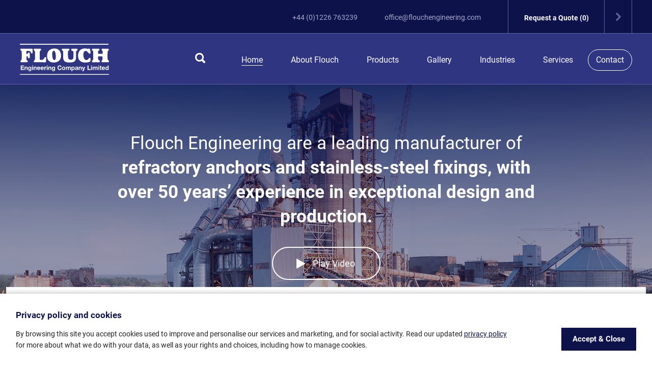

--- FILE ---
content_type: text/html;charset=UTF-8
request_url: https://www.refractory-anchors.co.uk/
body_size: 67192
content:
<!DOCTYPE html>

<html lang="en">
<head>
	<meta http-equiv="Content-Type" content="text/html;charset=UTF-8" />
	<title>Refractory Anchors &amp; Stainless Steel Anchors - Flouch Engineering Company Limited</title>
	<meta name="description" content="Flouch are a leading manufacturer of refractory anchor and stainless steel fixings with over 50 years experience in design and production." />
	<meta name="keywords" content="refractory anchors, anchors for refractory, refractory fixings, refractory installation, stainless steel anchors, monolithic linings, castable anchors, flouch" />
	
    <meta http-equiv="X-UA-Compatible" content="IE=Edge,chrome=1" />

    <meta name="revised"       content="22/1/2026" />

    <meta name="viewport"      content="width=device-width, initial-scale=1.0" />
    <meta name="author"        content="Arkom Limited (http://www.arkom.co.uk)" />
    <meta name="robots"        content="index, follow" />
    <meta name="revisit-after" content="1 days" />

    <meta name="google-site-verification" content="wjxPzFYfRhAFuJPa6PKDoxAwztBlyURIbfg76XtXDiI" />


    <!--[if lt IE 9]>
    <link rel="stylesheet" href="/style/vendor/ie8.css" media="screen" />
    <script src="/includes/js/vendor/rem.min.js"></script>
    <script src="/includes/js/vendor/html5shiv.min.js"></script>
    <script src="/includes/js/vendor/respond.min.js"></script>
    <![endif]-->

    <meta name="application-name" content="Flouch Engineering Company Limited"/>
    <meta name="msapplication-TileColor" content="#FFFFFF" />
    <meta name="msapplication-TileImage" content="/images/favicons/mstile-144x144.png" />
    <meta name="msapplication-square70x70logo" content="/images/favicons/mstile-70x70.png" />
    <meta name="msapplication-square150x150logo" content="/images/favicons/mstile-150x150.png" />
    <meta name="msapplication-wide310x150logo" content="/images/favicons/mstile-310x150.png" />
    <meta name="msapplication-square310x310logo" content="/images/favicons/mstile-310x310.png" />
    <link rel="apple-touch-icon-precomposed" sizes="57x57" href="/images/favicons/apple-touch-icon-57x57.png" />
    <link rel="apple-touch-icon-precomposed" sizes="114x114" href="/images/favicons/apple-touch-icon-114x114.png" />
    <link rel="apple-touch-icon-precomposed" sizes="72x72" href="/images/favicons/apple-touch-icon-72x72.png" />
    <link rel="apple-touch-icon-precomposed" sizes="144x144" href="/images/favicons/apple-touch-icon-144x144.png" />
    <link rel="apple-touch-icon-precomposed" sizes="60x60" href="/images/favicons/apple-touch-icon-60x60.png" />
    <link rel="apple-touch-icon-precomposed" sizes="120x120" href="/images/favicons/apple-touch-icon-120x120.png" />
    <link rel="apple-touch-icon-precomposed" sizes="76x76" href="/images/favicons/apple-touch-icon-76x76.png" />
    <link rel="apple-touch-icon-precomposed" sizes="152x152" href="/images/favicons/apple-touch-icon-152x152.png" />
    <link rel="icon" type="image/png" href="/images/favicons/favicon-196x196.png" sizes="196x196" />
    <link rel="icon" type="image/png" href="/images/favicons/favicon-96x96.png" sizes="96x96" />
    <link rel="icon" type="image/png" href="/images/favicons/favicon-32x32.png" sizes="32x32" />
    <link rel="icon" type="image/png" href="/images/favicons/favicon-16x16.png" sizes="16x16" />
    <link rel="icon" type="image/png" href="/images/favicons/favicon-128.png" sizes="128x128" />
    <link rel="icon" type="image/png" href="/favicon.ico" sizes="64x64" />
    <link rel="stylesheet" media="screen" href="/style/main.css?v=22/01/2026 17:52:38"  />

    <!-- Global site tag (gtag.js) - Google Analytics -->
    <script async src="https://www.googletagmanager.com/gtag/js?id=UA-61299489-1"></script>
    <script>
      window.dataLayer = window.dataLayer || [];
      function gtag(){dataLayer.push(arguments);}
      gtag('js', new Date());

      gtag('config', 'UA-159437103-1');
    </script>
	
</head>
<body>
	
		
<div id="wrapper">

	<header class="header" role="header">
		<section class="header-bottom">
			<div class="row">
				<div class="column">
					<div class="header-bottom__details">
						<a class="header-bottom__details__link" href="Tel:+44 (0)1226 763239" title="Email us at: +44 (0)1226 763239">+44 (0)1226 763239</a>
						<a class="header-bottom__details__link" href="MailTo:office@flouchengineering.com" title="Email us at: office@flouchengineering.com">office@flouchengineering.com</a>
					</div>
					<div class="header-bottom__quote">
						<a class="header-bottom__quote-link" href="/quote-request/" title="View Request" >Request a Quote (0)
							<span><svg xmlns="http://www.w3.org/2000/svg" width="11.368" height="18.786" viewBox="0 0 11.368 18.786">
  <g transform="translate(-0.002 0.011)">
    <path d="M.039,16.865a2.032,2.032,0,0,1,.676-1.6c1.879-1.879,3.758-3.777,5.637-5.656.188-.188.207-.282.019-.47C4.417,7.225,2.5,5.309.584,3.373A1.986,1.986,0,0,1,1.091.2,2.047,2.047,0,0,1,3.5.667L8.514,5.685l2.2,2.2a2.024,2.024,0,0,1,.019,2.969Q7.095,14.516,3.44,18.143a1.984,1.984,0,0,1-3.326-.7A1.709,1.709,0,0,1,.039,16.865Z"
      transform="translate(0 0)" />
  </g>
</svg></span>
						</a>
					</div>
				</div>
			</div>
		</section>
		<section class="header-top">
			<div class="row">
				<div class="column">

					<div class="header__logo-container ">
						<h1 class="header__logo" id="logo">
							<a href="/" title="Flouch Engineering Company Limited">
								<img src="/images/logo.svg" alt="Flouch Engineering Company Limited Logo" />
							</a>
						</h1>
					</div>

					<div class="header__search" style="display: none">
						<form class="header__search-form" action="/search-results/" method="post">
							<div class="header__search__close">
								<span>×</span> Close Search
							</div>
							<label class="header__search-form__label hide" for="search_query">What are you looking for?</label>
							<div class="header__search-form__search">
								<input class="header__search-form__search-input" type="text" name="Search_Term" id="Search_Term"  placeholder="What are you looking for?" value="" autocomplete="off">
							</div>
							<button class="header__search-form__button" type="submit">
								<svg
  xmlns="http://www.w3.org/2000/svg"
  width="19.889"
  height="19.933"
  viewBox="0 0 19.889 19.933"
>
  <g transform="translate(0.007 0.041)">
    <path
      d="M-.005,8.352A8.434,8.434,0,0,1,15.848,4.389a8.264,8.264,0,0,1-.06,8.206.339.339,0,0,0,.06.458c1.155,1.135,2.29,2.27,3.426,3.426a1.973,1.973,0,0,1-.4,3.147,1.952,1.952,0,0,1-2.41-.358C15.33,18.131,14.2,17,13.06,15.841a.305.305,0,0,0-.458-.06A8.442,8.442,0,0,1-.005,8.352Zm2.987.02A5.477,5.477,0,1,0,8.24,2.955,5.491,5.491,0,0,0,2.982,8.372Z"
      transform="translate(0)"
    />
  </g>
</svg>
 Search
							</button>	
						</form>
						
					</div>

					<a id="mobile-navigation" class="menu-button" data-navigation="menu-button" href="#">
						<div>
							<span></span>
							<span></span>
							<span></span>
							<span></span>
						</div>
						<span class="menu-button__text">Menu</span>
					</a>
								
						
					<div id="navigation-container" class="navigation-container">
						<div class="navigation-container__top-bar">
							<div class="row">
								<a class="navigation-container__top-bar__button" href="Tel:+44 (0)1226 763239" title="Email us at: +44 (0)1226 763239"><svg xmlns="http://www.w3.org/2000/svg" width="12.365" height="12.377" viewBox="0 0 12.365 12.377">
  <g transform="translate(0 0)">
    <path d="M8.453,26.085a4.961,4.961,0,0,1-2.364-.619A12.915,12.915,0,0,1,.57,19.86a4.592,4.592,0,0,1-.582-2.252,1.374,1.374,0,0,1,.421-1,6.93,6.93,0,0,1,.78-.693,1.249,1.249,0,0,1,1.275-.161,2.321,2.321,0,0,1,1.4,2.116,1.747,1.747,0,0,1-.52,1.176.536.536,0,0,0-.111.606,3.9,3.9,0,0,0,.594,1,8.918,8.918,0,0,0,1.931,1.869,2.372,2.372,0,0,0,.705.359.54.54,0,0,0,.582-.111,1.854,1.854,0,0,1,2.339-.235,2.388,2.388,0,0,1,.866.854A1.286,1.286,0,0,1,10.161,25a6.343,6.343,0,0,1-.743.78A1.374,1.374,0,0,1,8.453,26.085Z"
      transform="translate(0.014 -13.709)" />
    <path d="M53.372,5.829c-.012.21.025.371-.074.52a.535.535,0,0,1-.582.223.524.524,0,0,1-.433-.446A7.948,7.948,0,0,0,52.047,4.6a4.856,4.856,0,0,0-4.158-3.465,3.145,3.145,0,0,0-.483-.012A.551.551,0,0,1,46.8.582.59.59,0,0,1,47.419,0a5.821,5.821,0,0,1,4.233,1.807A5.891,5.891,0,0,1,53.372,5.829Z"
      transform="translate(-41.006)" />
    <path d="M47.356,17.7a3.813,3.813,0,0,1,3.663,3.156c.025.21.05.408.074.619a.536.536,0,0,1-.483.619.556.556,0,0,1-.631-.532,2.79,2.79,0,0,0-1.114-2.215,2.51,2.51,0,0,0-1.411-.507,1.364,1.364,0,0,1-.223-.025.548.548,0,0,1-.532-.557.587.587,0,0,1,.545-.557Z"
      transform="translate(-40.919 -15.509)" />
  </g>
</svg> Call us</a>
								<a class="navigation-container__top-bar__button" href="MailTo:office@flouchengineering.com" title="Email us at: office@flouchengineering.com"><svg xmlns="http://www.w3.org/2000/svg" width="12.747" height="9.563" viewBox="0 0 12.747 9.563">
  <g transform="translate(0 0)">
    <path d="M6.368,9.553c-1.559,0-3.108-.029-4.667.01A1.661,1.661,0,0,1,0,7.87C.028,5.776.009,3.682.009,1.6A1.572,1.572,0,0,1,1.586,0h9.582a1.621,1.621,0,0,1,1.578,1.6c-.019,2.123-.01,4.246-.01,6.359a1.525,1.525,0,0,1-1.559,1.587c-1.6.01-3.2,0-4.81.01Zm4.791-7.516c-.01-.2-.057-.325-.2-.392a.358.358,0,0,0-.421.038c-.124.105-.249.21-.373.325Q8.328,3.658,6.5,5.326c-.086.086-.143.105-.239.01-.488-.459-.985-.9-1.482-1.348L2.342,1.779c-.258-.23-.488-.239-.66-.038-.163.182-.115.421.124.631.8.727,1.6,1.454,2.41,2.18.105.1.105.153,0,.249-.44.43-.88.87-1.31,1.3-.383.383-.775.765-1.157,1.157a.39.39,0,0,0-.086.536c.143.23.44.23.679-.01.832-.832,1.664-1.664,2.486-2.5.077-.077.105-.086.182-.01.344.316.689.631,1.042.937A.421.421,0,0,0,6.731,6.2c.316-.287.641-.574.947-.87.124-.115.191-.115.306.01.794.8,1.6,1.607,2.391,2.41.249.249.5.287.669.105s.134-.43-.105-.679l-.019-.019c-.784-.784-1.559-1.559-2.343-2.333-.124-.115-.153-.172-.01-.306.794-.708,1.587-1.434,2.372-2.152C11.053,2.266,11.168,2.161,11.159,2.037Z"
      transform="translate(0.001)" />
  </g>
</svg> Email us</a>
								
							</div>
						</div>
						<nav id="navigation">
  <div class="navigation__list">
    <div class="navigation__list-item active" >
      <a class="navigation__list-item-link" href="/" title="Home" accesskey="1" >Home</a>
    </div> 
        
		<div class="navigation__list-item " data-nav="true">
      <a class="navigation__list-item-link" href="/about/" title="About Flouch" accesskey="3">About Flouch
      <span class="nav-item-toggle"></span></a>
        
       
      <div class="navigation__dropdown">
        <div class="navigation__dropdown-section-1">
        <div class="navigation__dropdown-list">
        <div class="navigation__dropdown-list-item navigation__dropdown-list-item--overview ">
          <a class="navigation__dropdown-list-item-link" href="/about/" title="About">
            Overview
          </a>
        </div>
		  	

              <div class="navigation__dropdown-list-item ">
                <a class="navigation__dropdown-list-item-link" href="/about/family-business/" title="Family Business">
                  Family Business
                  <span class="arrow-white"><svg xmlns="http://www.w3.org/2000/svg" width="11.368" height="18.786" viewBox="0 0 11.368 18.786">
  <g transform="translate(-0.002 0.011)">
    <path d="M.039,16.865a2.032,2.032,0,0,1,.676-1.6c1.879-1.879,3.758-3.777,5.637-5.656.188-.188.207-.282.019-.47C4.417,7.225,2.5,5.309.584,3.373A1.986,1.986,0,0,1,1.091.2,2.047,2.047,0,0,1,3.5.667L8.514,5.685l2.2,2.2a2.024,2.024,0,0,1,.019,2.969Q7.095,14.516,3.44,18.143a1.984,1.984,0,0,1-3.326-.7A1.709,1.709,0,0,1,.039,16.865Z"
      transform="translate(0 0)" />
  </g>
</svg></span>
                  
                  </a>
                  
                  
                  
                </div>
              

              <div class="navigation__dropdown-list-item ">
                <a class="navigation__dropdown-list-item-link" href="/about/meet-the-team/" title="Meet the Team">
                  Meet the Team
                  <span class="arrow-white"><svg xmlns="http://www.w3.org/2000/svg" width="11.368" height="18.786" viewBox="0 0 11.368 18.786">
  <g transform="translate(-0.002 0.011)">
    <path d="M.039,16.865a2.032,2.032,0,0,1,.676-1.6c1.879-1.879,3.758-3.777,5.637-5.656.188-.188.207-.282.019-.47C4.417,7.225,2.5,5.309.584,3.373A1.986,1.986,0,0,1,1.091.2,2.047,2.047,0,0,1,3.5.667L8.514,5.685l2.2,2.2a2.024,2.024,0,0,1,.019,2.969Q7.095,14.516,3.44,18.143a1.984,1.984,0,0,1-3.326-.7A1.709,1.709,0,0,1,.039,16.865Z"
      transform="translate(0 0)" />
  </g>
</svg></span>
                  
                  </a>
                  
                  
                  
                </div>
                
          </div>
          
        </div>
      </div>
      
    </div>

	
		<div class="navigation__list-item " data-nav="true">
      <a class="navigation__list-item-link" href="/product-catalogue/" title="About" accesskey="4">Products 
       <span class="nav-item-toggle"></span></a>
					
					
      <div class="navigation__dropdown">
        <div class="navigation__dropdown-section-1">
					<div class="navigation__dropdown-list">
						<div class="navigation__dropdown-list-item navigation__dropdown-list-item--overview ">
							<a class="navigation__dropdown-list-item-link" href="/product-catalogue/" title="Products">
								Overview
							</a>
						</div>
						
							<div class="navigation__dropdown-list-item ">
								<a class="navigation__dropdown-list-item-link" href="/product-catalogue/castable-anchors/" title="Castable Anchors">
									Castable Anchors   
								</a>
							</div>
						
							<div class="navigation__dropdown-list-item ">
								<a class="navigation__dropdown-list-item-link" href="/product-catalogue/brick-anchors/" title="Brick Anchors">
									Brick Anchors   
								</a>
							</div>
						
							<div class="navigation__dropdown-list-item ">
								<a class="navigation__dropdown-list-item-link" href="/product-catalogue/bricking-shims/" title="Bricking Shims">
									Bricking Shims   
								</a>
							</div>
						
							<div class="navigation__dropdown-list-item ">
								<a class="navigation__dropdown-list-item-link" href="/product-catalogue/fabrications-andamp;-support-brackets/" title="Fabrications &amp; Support Brackets">
									Fabrications &amp; Support Brackets   
								</a>
							</div>
						
							<div class="navigation__dropdown-list-item ">
								<a class="navigation__dropdown-list-item-link" href="/product-catalogue/hexmetal/" title="Hexmetal">
									Hexmetal   
								</a>
							</div>
						
							<div class="navigation__dropdown-list-item ">
								<a class="navigation__dropdown-list-item-link" href="/product-catalogue/stainless-steel-fibres/" title="Stainless Steel Fibres">
									Stainless Steel Fibres   
								</a>
							</div>
						
							<div class="navigation__dropdown-list-item ">
								<a class="navigation__dropdown-list-item-link" href="/product-catalogue/flat-anchor-range/" title="Flat Anchor Range">
									Flat Anchor Range   
								</a>
							</div>
						
							<div class="navigation__dropdown-list-item ">
								<a class="navigation__dropdown-list-item-link" href="/product-catalogue/ceramic-anchors/" title="Ceramic Anchors">
									Ceramic Anchors   
								</a>
							</div>
						
							<div class="navigation__dropdown-list-item ">
								<a class="navigation__dropdown-list-item-link" href="/product-catalogue/ceramic-fibre-fixings/" title="Ceramic Fibre Fixings">
									Ceramic Fibre Fixings   
								</a>
							</div>
						
							<div class="navigation__dropdown-list-item ">
								<a class="navigation__dropdown-list-item-link" href="/product-catalogue/miscellaneous/" title="Miscellaneous">
									Miscellaneous   
								</a>
							</div>
						  
          </div>
        </div>
      </div>
						
    </div>


  
		<div class="navigation__list-item "  >
      <a class="navigation__list-item-link" href="/gallery/" title="Bespoke" accesskey="5">Gallery  </a>
     
        
    </div>

      
  
		<div class="navigation__list-item "  data-nav="true">
      <a class="navigation__list-item-link" href="/industries/" title="Industries" accesskey="5">Industries  <span class="nav-item-toggle"></span></a>
     
        
      <div class="navigation__dropdown">
        <div class="navigation__dropdown-section-1">
        <div class="navigation__dropdown-list">
       
        <div class="navigation__dropdown-list-item navigation__dropdown-list-item--overview ">
          <a class="navigation__dropdown-list-item-link" href="/industries/" title="Industries">
            Overview
          </a>
        </div>
		  	

              <div class="navigation__dropdown-list-item ">
                <a class="navigation__dropdown-list-item-link" href="/industries/power/" title="Power">
                  Power
                  <span class="arrow-white"><svg xmlns="http://www.w3.org/2000/svg" width="11.368" height="18.786" viewBox="0 0 11.368 18.786">
  <g transform="translate(-0.002 0.011)">
    <path d="M.039,16.865a2.032,2.032,0,0,1,.676-1.6c1.879-1.879,3.758-3.777,5.637-5.656.188-.188.207-.282.019-.47C4.417,7.225,2.5,5.309.584,3.373A1.986,1.986,0,0,1,1.091.2,2.047,2.047,0,0,1,3.5.667L8.514,5.685l2.2,2.2a2.024,2.024,0,0,1,.019,2.969Q7.095,14.516,3.44,18.143a1.984,1.984,0,0,1-3.326-.7A1.709,1.709,0,0,1,.039,16.865Z"
      transform="translate(0 0)" />
  </g>
</svg></span>
                  
                  </a>
                  
                  
                  
                </div>
              

              <div class="navigation__dropdown-list-item ">
                <a class="navigation__dropdown-list-item-link" href="/industries/cement/" title="Cement">
                  Cement
                  <span class="arrow-white"><svg xmlns="http://www.w3.org/2000/svg" width="11.368" height="18.786" viewBox="0 0 11.368 18.786">
  <g transform="translate(-0.002 0.011)">
    <path d="M.039,16.865a2.032,2.032,0,0,1,.676-1.6c1.879-1.879,3.758-3.777,5.637-5.656.188-.188.207-.282.019-.47C4.417,7.225,2.5,5.309.584,3.373A1.986,1.986,0,0,1,1.091.2,2.047,2.047,0,0,1,3.5.667L8.514,5.685l2.2,2.2a2.024,2.024,0,0,1,.019,2.969Q7.095,14.516,3.44,18.143a1.984,1.984,0,0,1-3.326-.7A1.709,1.709,0,0,1,.039,16.865Z"
      transform="translate(0 0)" />
  </g>
</svg></span>
                  
                  </a>
                  
                  
                  
                </div>
              

              <div class="navigation__dropdown-list-item ">
                <a class="navigation__dropdown-list-item-link" href="/industries/petrochemical/" title="Petrochemical ">
                  Petrochemical 
                  <span class="arrow-white"><svg xmlns="http://www.w3.org/2000/svg" width="11.368" height="18.786" viewBox="0 0 11.368 18.786">
  <g transform="translate(-0.002 0.011)">
    <path d="M.039,16.865a2.032,2.032,0,0,1,.676-1.6c1.879-1.879,3.758-3.777,5.637-5.656.188-.188.207-.282.019-.47C4.417,7.225,2.5,5.309.584,3.373A1.986,1.986,0,0,1,1.091.2,2.047,2.047,0,0,1,3.5.667L8.514,5.685l2.2,2.2a2.024,2.024,0,0,1,.019,2.969Q7.095,14.516,3.44,18.143a1.984,1.984,0,0,1-3.326-.7A1.709,1.709,0,0,1,.039,16.865Z"
      transform="translate(0 0)" />
  </g>
</svg></span>
                  
                  </a>
                  
                  
                  
                </div>
              

              <div class="navigation__dropdown-list-item ">
                <a class="navigation__dropdown-list-item-link" href="/industries/steel/" title="Steel">
                  Steel
                  <span class="arrow-white"><svg xmlns="http://www.w3.org/2000/svg" width="11.368" height="18.786" viewBox="0 0 11.368 18.786">
  <g transform="translate(-0.002 0.011)">
    <path d="M.039,16.865a2.032,2.032,0,0,1,.676-1.6c1.879-1.879,3.758-3.777,5.637-5.656.188-.188.207-.282.019-.47C4.417,7.225,2.5,5.309.584,3.373A1.986,1.986,0,0,1,1.091.2,2.047,2.047,0,0,1,3.5.667L8.514,5.685l2.2,2.2a2.024,2.024,0,0,1,.019,2.969Q7.095,14.516,3.44,18.143a1.984,1.984,0,0,1-3.326-.7A1.709,1.709,0,0,1,.039,16.865Z"
      transform="translate(0 0)" />
  </g>
</svg></span>
                  
                  </a>
                  
                  
                  
                </div>
              

              <div class="navigation__dropdown-list-item ">
                <a class="navigation__dropdown-list-item-link" href="/industries/aluminium/" title="Aluminium ">
                  Aluminium 
                  <span class="arrow-white"><svg xmlns="http://www.w3.org/2000/svg" width="11.368" height="18.786" viewBox="0 0 11.368 18.786">
  <g transform="translate(-0.002 0.011)">
    <path d="M.039,16.865a2.032,2.032,0,0,1,.676-1.6c1.879-1.879,3.758-3.777,5.637-5.656.188-.188.207-.282.019-.47C4.417,7.225,2.5,5.309.584,3.373A1.986,1.986,0,0,1,1.091.2,2.047,2.047,0,0,1,3.5.667L8.514,5.685l2.2,2.2a2.024,2.024,0,0,1,.019,2.969Q7.095,14.516,3.44,18.143a1.984,1.984,0,0,1-3.326-.7A1.709,1.709,0,0,1,.039,16.865Z"
      transform="translate(0 0)" />
  </g>
</svg></span>
                  
                  </a>
                  
                  
                  
                </div>
                
          </div>
        </div>
      </div>
      
    </div>

   
        
		<div class="navigation__list-item " data-nav="true">
      <a class="navigation__list-item-link" href="/services/" title="Services" accesskey="6">Services
      <span class="nav-item-toggle"></span></a>
        
       
      <div class="navigation__dropdown">
        <div class="navigation__dropdown-section-1">
        <div class="navigation__dropdown-list">
        <div class="navigation__dropdown-list-item navigation__dropdown-list-item--overview ">
          <a class="navigation__dropdown-list-item-link" href="/services/" title="Service">
            Overview
          </a>
        </div>
		  	

              <div class="navigation__dropdown-list-item ">
                <a class="navigation__dropdown-list-item-link" href="/services/stud-welding/" title="Stud Welding ">
                  Stud Welding 
                  <span class="arrow-white"><svg xmlns="http://www.w3.org/2000/svg" width="11.368" height="18.786" viewBox="0 0 11.368 18.786">
  <g transform="translate(-0.002 0.011)">
    <path d="M.039,16.865a2.032,2.032,0,0,1,.676-1.6c1.879-1.879,3.758-3.777,5.637-5.656.188-.188.207-.282.019-.47C4.417,7.225,2.5,5.309.584,3.373A1.986,1.986,0,0,1,1.091.2,2.047,2.047,0,0,1,3.5.667L8.514,5.685l2.2,2.2a2.024,2.024,0,0,1,.019,2.969Q7.095,14.516,3.44,18.143a1.984,1.984,0,0,1-3.326-.7A1.709,1.709,0,0,1,.039,16.865Z"
      transform="translate(0 0)" />
  </g>
</svg></span>
                  
                  </a>
                  
                  
                  
                </div>
              

              <div class="navigation__dropdown-list-item ">
                <a class="navigation__dropdown-list-item-link" href="/services/positive-material-identification-pmi/" title="Positive Material Identification (PMI)">
                  Positive Material Identification (PMI)
                  <span class="arrow-white"><svg xmlns="http://www.w3.org/2000/svg" width="11.368" height="18.786" viewBox="0 0 11.368 18.786">
  <g transform="translate(-0.002 0.011)">
    <path d="M.039,16.865a2.032,2.032,0,0,1,.676-1.6c1.879-1.879,3.758-3.777,5.637-5.656.188-.188.207-.282.019-.47C4.417,7.225,2.5,5.309.584,3.373A1.986,1.986,0,0,1,1.091.2,2.047,2.047,0,0,1,3.5.667L8.514,5.685l2.2,2.2a2.024,2.024,0,0,1,.019,2.969Q7.095,14.516,3.44,18.143a1.984,1.984,0,0,1-3.326-.7A1.709,1.709,0,0,1,.039,16.865Z"
      transform="translate(0 0)" />
  </g>
</svg></span>
                  
                  </a>
                  
                  
                  
                </div>
              

              <div class="navigation__dropdown-list-item ">
                <a class="navigation__dropdown-list-item-link" href="/services/solution-annealing/" title="Solution Annealing">
                  Solution Annealing
                  <span class="arrow-white"><svg xmlns="http://www.w3.org/2000/svg" width="11.368" height="18.786" viewBox="0 0 11.368 18.786">
  <g transform="translate(-0.002 0.011)">
    <path d="M.039,16.865a2.032,2.032,0,0,1,.676-1.6c1.879-1.879,3.758-3.777,5.637-5.656.188-.188.207-.282.019-.47C4.417,7.225,2.5,5.309.584,3.373A1.986,1.986,0,0,1,1.091.2,2.047,2.047,0,0,1,3.5.667L8.514,5.685l2.2,2.2a2.024,2.024,0,0,1,.019,2.969Q7.095,14.516,3.44,18.143a1.984,1.984,0,0,1-3.326-.7A1.709,1.709,0,0,1,.039,16.865Z"
      transform="translate(0 0)" />
  </g>
</svg></span>
                  
                  </a>
                  
                  
                  
                </div>
              

              <div class="navigation__dropdown-list-item ">
                <a class="navigation__dropdown-list-item-link" href="/services/dipping/" title="Dipping">
                  Dipping
                  <span class="arrow-white"><svg xmlns="http://www.w3.org/2000/svg" width="11.368" height="18.786" viewBox="0 0 11.368 18.786">
  <g transform="translate(-0.002 0.011)">
    <path d="M.039,16.865a2.032,2.032,0,0,1,.676-1.6c1.879-1.879,3.758-3.777,5.637-5.656.188-.188.207-.282.019-.47C4.417,7.225,2.5,5.309.584,3.373A1.986,1.986,0,0,1,1.091.2,2.047,2.047,0,0,1,3.5.667L8.514,5.685l2.2,2.2a2.024,2.024,0,0,1,.019,2.969Q7.095,14.516,3.44,18.143a1.984,1.984,0,0,1-3.326-.7A1.709,1.709,0,0,1,.039,16.865Z"
      transform="translate(0 0)" />
  </g>
</svg></span>
                  
                  </a>
                  
                  
                  
                </div>
              

              <div class="navigation__dropdown-list-item ">
                <a class="navigation__dropdown-list-item-link" href="/services/quality/" title="Quality">
                  Quality
                  <span class="arrow-white"><svg xmlns="http://www.w3.org/2000/svg" width="11.368" height="18.786" viewBox="0 0 11.368 18.786">
  <g transform="translate(-0.002 0.011)">
    <path d="M.039,16.865a2.032,2.032,0,0,1,.676-1.6c1.879-1.879,3.758-3.777,5.637-5.656.188-.188.207-.282.019-.47C4.417,7.225,2.5,5.309.584,3.373A1.986,1.986,0,0,1,1.091.2,2.047,2.047,0,0,1,3.5.667L8.514,5.685l2.2,2.2a2.024,2.024,0,0,1,.019,2.969Q7.095,14.516,3.44,18.143a1.984,1.984,0,0,1-3.326-.7A1.709,1.709,0,0,1,.039,16.865Z"
      transform="translate(0 0)" />
  </g>
</svg></span>
                  
                  </a>
                  
                  
                  
                </div>
                
          </div>
          
        </div>
      </div>
      
    </div>

    

    <div class="navigation__list-item ">
      <a class="navigation__list-item-link" href="/contact/" title="Contact" accesskey="7">Contact</a>
    </div>
  </div>
</nav>
						<ul class="navigation__list2">
							<li class="navigation__list2-item"><a class="navigation__list2-item-link" href="/site-map/" accesskey="9" title="Site Map">Site Map</a></li>
							<li class="navigation__list2-item"><a class="navigation__list2-item-link" href="/accessibility/" title="Accessibility">Accessibility</a></li>
							<li class="navigation__list2-item"><a class="navigation__list2-item-link" href="/privacy/" accesskey="8" title="Privacy">Privacy</a></li>
							<li class="navigation__list2-item"><a class="navigation__list2-item-link" href="/unsubscribe/" title="Unsubscribe">Unsubscribe</a></li>
						</ul>				
					</div>
					<a class="navigation__search-button" href="" title="">
							<svg
  xmlns="http://www.w3.org/2000/svg"
  width="19.889"
  height="19.933"
  viewBox="0 0 19.889 19.933"
>
  <g transform="translate(0.007 0.041)">
    <path
      d="M-.005,8.352A8.434,8.434,0,0,1,15.848,4.389a8.264,8.264,0,0,1-.06,8.206.339.339,0,0,0,.06.458c1.155,1.135,2.29,2.27,3.426,3.426a1.973,1.973,0,0,1-.4,3.147,1.952,1.952,0,0,1-2.41-.358C15.33,18.131,14.2,17,13.06,15.841a.305.305,0,0,0-.458-.06A8.442,8.442,0,0,1-.005,8.352Zm2.987.02A5.477,5.477,0,1,0,8.24,2.955,5.491,5.491,0,0,0,2.982,8.372Z"
      transform="translate(0)"
    />
  </g>
</svg>

						</a>	

				</div>
			</div>
		</section>
		
	</header>



	<section class="banner-home">
		<div class="banner-home__image">
			<div class="banner-home__lg "  alt="Cement Plant"  style="background: url('/data/home_images/Shutter-Stock-Banner-1920x562---2.jpg') no-repeat; background-size:cover;background-position: 50% 50%;"></div>
			<div class="banner-home__sm"  alt=""  style="background: url('/images/placeholders/home-banner-sm.jpg') no-repeat; background-size:cover;background-position: 50% 50%;"></div>
			<div class="banner-home__image-overlay2"></div>
		</div>

		<div class="row">
			<div class="sm-12 columns">
				<div class="banner-home__container">	
					<h1 class="banner-home__header hide">Flouch Engineering</h1>
					<h2 class="banner-home__summary">Flouch Engineering are a leading manufacturer of <b>refractory anchors<b> and <b>stainless-steel fixings<b>, with over <b>50 years’<b> experience in exceptional design and production.</h2>

					
					<a href="https://www.youtube.com/embed/NksuWMdCVQg?rel=0"  rel="shadowbox[Video];width=1100;height=600;player=iframe" title="Watch our latest Video" class="btn btn__secondary btn__secondary--icon">
						<span class="btn__secondary__icon"></span>
						<span class="btn__secondary__text">Play Video</span>
					</a>
					
				</div>
			</div>
		</div>
	</section>

	<section class="home-content home-content--products">
		<div class="row">
			<div class="columns">
				<div class="home-content-products">
					<h3 class="home-content__header">Our Products</h3>
					<h4 class="home-content__summary">Using the very latest cutting-edge technology, Flouch manufacture refractory anchorage systems for industries including cement, aluminium, petrochemical, biomass, power and steel.</h4>

					
					<div class="ranges-primary">
						<div class="row">
								
								<div class="ranges-primary__range-width-2 columns">
									<div class="ranges-primary__range-container">
										<div class="ranges-primary__range">
											<a class="ranges-primary__range__link" href="/product-catalogue/castable-anchors/" title="Castable Anchors" >
												<div class="ranges-primary__range__image-container">
													
													<img class="ranges-primary__range__image"  data-original="/data/Range_Images/Flouch%2DEngineering%2DOct%2D19%2DCastable%2DAnchors%2Ejpg" alt="Castable Anchors">
													<noscript>
														<img class="ranges-primary__range__image"  src="/data/Range_Images/Flouch%2DEngineering%2DOct%2D19%2DCastable%2DAnchors%2Ejpg" alt="Castable Anchors">
													</noscript>
													
												</div>
												<div class="ranges-primary__range__text">
													<h3 class="ranges-primary__range__header m0">Castable Anchors</h3>
												</div>
												<div class="ranges-primary__range__view">
													<span class="ranges-primary__range__view__text">View Products</span>
													<span class="ranges-primary__range__view__icon"><svg xmlns="http://www.w3.org/2000/svg" width="11.368" height="18.786" viewBox="0 0 11.368 18.786">
  <g transform="translate(-0.002 0.011)">
    <path d="M.039,16.865a2.032,2.032,0,0,1,.676-1.6c1.879-1.879,3.758-3.777,5.637-5.656.188-.188.207-.282.019-.47C4.417,7.225,2.5,5.309.584,3.373A1.986,1.986,0,0,1,1.091.2,2.047,2.047,0,0,1,3.5.667L8.514,5.685l2.2,2.2a2.024,2.024,0,0,1,.019,2.969Q7.095,14.516,3.44,18.143a1.984,1.984,0,0,1-3.326-.7A1.709,1.709,0,0,1,.039,16.865Z"
      transform="translate(0 0)" />
  </g>
</svg></span>
												</div>
												
											</a>
										</div>
									</div>
								</div>
								
								<div class="ranges-primary__range-width-2 columns">
									<div class="ranges-primary__range-container">
										<div class="ranges-primary__range">
											<a class="ranges-primary__range__link" href="/product-catalogue/brick-anchors/" title="Brick Anchors" >
												<div class="ranges-primary__range__image-container">
													
													<img class="ranges-primary__range__image"  data-original="/data/Range_Images/Introshot%5F65A8797%2Ejpg" alt="Brick Anchors">
													<noscript>
														<img class="ranges-primary__range__image"  src="/data/Range_Images/Introshot%5F65A8797%2Ejpg" alt="Brick Anchors">
													</noscript>
													
												</div>
												<div class="ranges-primary__range__text">
													<h3 class="ranges-primary__range__header m0">Brick Anchors</h3>
												</div>
												<div class="ranges-primary__range__view">
													<span class="ranges-primary__range__view__text">View Products</span>
													<span class="ranges-primary__range__view__icon"><svg xmlns="http://www.w3.org/2000/svg" width="11.368" height="18.786" viewBox="0 0 11.368 18.786">
  <g transform="translate(-0.002 0.011)">
    <path d="M.039,16.865a2.032,2.032,0,0,1,.676-1.6c1.879-1.879,3.758-3.777,5.637-5.656.188-.188.207-.282.019-.47C4.417,7.225,2.5,5.309.584,3.373A1.986,1.986,0,0,1,1.091.2,2.047,2.047,0,0,1,3.5.667L8.514,5.685l2.2,2.2a2.024,2.024,0,0,1,.019,2.969Q7.095,14.516,3.44,18.143a1.984,1.984,0,0,1-3.326-.7A1.709,1.709,0,0,1,.039,16.865Z"
      transform="translate(0 0)" />
  </g>
</svg></span>
												</div>
												
											</a>
										</div>
									</div>
								</div>
								
								<div class="ranges-primary__range-width-2 columns">
									<div class="ranges-primary__range-container">
										<div class="ranges-primary__range">
											<a class="ranges-primary__range__link" href="/product-catalogue/bricking-shims/" title="Bricking Shims" >
												<div class="ranges-primary__range__image-container">
													
													<img class="ranges-primary__range__image"  data-original="/data/Range_Images/StainlessSteelShims%2Ejpg" alt="Bricking Shimms">
													<noscript>
														<img class="ranges-primary__range__image"  src="/data/Range_Images/StainlessSteelShims%2Ejpg" alt="Bricking Shimms">
													</noscript>
													
												</div>
												<div class="ranges-primary__range__text">
													<h3 class="ranges-primary__range__header m0">Bricking Shims</h3>
												</div>
												<div class="ranges-primary__range__view">
													<span class="ranges-primary__range__view__text">View Products</span>
													<span class="ranges-primary__range__view__icon"><svg xmlns="http://www.w3.org/2000/svg" width="11.368" height="18.786" viewBox="0 0 11.368 18.786">
  <g transform="translate(-0.002 0.011)">
    <path d="M.039,16.865a2.032,2.032,0,0,1,.676-1.6c1.879-1.879,3.758-3.777,5.637-5.656.188-.188.207-.282.019-.47C4.417,7.225,2.5,5.309.584,3.373A1.986,1.986,0,0,1,1.091.2,2.047,2.047,0,0,1,3.5.667L8.514,5.685l2.2,2.2a2.024,2.024,0,0,1,.019,2.969Q7.095,14.516,3.44,18.143a1.984,1.984,0,0,1-3.326-.7A1.709,1.709,0,0,1,.039,16.865Z"
      transform="translate(0 0)" />
  </g>
</svg></span>
												</div>
												
											</a>
										</div>
									</div>
								</div>
								
								<div class="ranges-primary__range-width-2 columns">
									<div class="ranges-primary__range-container">
										<div class="ranges-primary__range">
											<a class="ranges-primary__range__link" href="/product-catalogue/fabrications-andamp;-support-brackets/" title="Fabrications &amp; Support Brackets" >
												<div class="ranges-primary__range__image-container">
													
													<img class="ranges-primary__range__image"  data-original="/data/Range_Images/Flouch%2DEngineering%2DOct%2D19%2DFabrication%2Ejpg" alt="Fabrications and Support Brackets">
													<noscript>
														<img class="ranges-primary__range__image"  src="/data/Range_Images/Flouch%2DEngineering%2DOct%2D19%2DFabrication%2Ejpg" alt="Fabrications and Support Brackets">
													</noscript>
													
												</div>
												<div class="ranges-primary__range__text">
													<h3 class="ranges-primary__range__header m0">Fabrications &amp; Support Brackets</h3>
												</div>
												<div class="ranges-primary__range__view">
													<span class="ranges-primary__range__view__text">View Products</span>
													<span class="ranges-primary__range__view__icon"><svg xmlns="http://www.w3.org/2000/svg" width="11.368" height="18.786" viewBox="0 0 11.368 18.786">
  <g transform="translate(-0.002 0.011)">
    <path d="M.039,16.865a2.032,2.032,0,0,1,.676-1.6c1.879-1.879,3.758-3.777,5.637-5.656.188-.188.207-.282.019-.47C4.417,7.225,2.5,5.309.584,3.373A1.986,1.986,0,0,1,1.091.2,2.047,2.047,0,0,1,3.5.667L8.514,5.685l2.2,2.2a2.024,2.024,0,0,1,.019,2.969Q7.095,14.516,3.44,18.143a1.984,1.984,0,0,1-3.326-.7A1.709,1.709,0,0,1,.039,16.865Z"
      transform="translate(0 0)" />
  </g>
</svg></span>
												</div>
												
											</a>
										</div>
									</div>
								</div>
								
								<div class="ranges-primary__range-width-2 columns">
									<div class="ranges-primary__range-container">
										<div class="ranges-primary__range">
											<a class="ranges-primary__range__link" href="/product-catalogue/hexmetal/" title="Hexmetal" >
												<div class="ranges-primary__range__image-container">
													
													<img class="ranges-primary__range__image"  data-original="/data/Range_Images/Flouch%2DEngineering%2DOct%2D198420%2Ejpg" alt="Hexmetal">
													<noscript>
														<img class="ranges-primary__range__image"  src="/data/Range_Images/Flouch%2DEngineering%2DOct%2D198420%2Ejpg" alt="Hexmetal">
													</noscript>
													
												</div>
												<div class="ranges-primary__range__text">
													<h3 class="ranges-primary__range__header m0">Hexmetal</h3>
												</div>
												<div class="ranges-primary__range__view">
													<span class="ranges-primary__range__view__text">View Products</span>
													<span class="ranges-primary__range__view__icon"><svg xmlns="http://www.w3.org/2000/svg" width="11.368" height="18.786" viewBox="0 0 11.368 18.786">
  <g transform="translate(-0.002 0.011)">
    <path d="M.039,16.865a2.032,2.032,0,0,1,.676-1.6c1.879-1.879,3.758-3.777,5.637-5.656.188-.188.207-.282.019-.47C4.417,7.225,2.5,5.309.584,3.373A1.986,1.986,0,0,1,1.091.2,2.047,2.047,0,0,1,3.5.667L8.514,5.685l2.2,2.2a2.024,2.024,0,0,1,.019,2.969Q7.095,14.516,3.44,18.143a1.984,1.984,0,0,1-3.326-.7A1.709,1.709,0,0,1,.039,16.865Z"
      transform="translate(0 0)" />
  </g>
</svg></span>
												</div>
												
											</a>
										</div>
									</div>
								</div>
								
								<div class="ranges-primary__range-width-2 columns">
									<div class="ranges-primary__range-container">
										<div class="ranges-primary__range">
											<a class="ranges-primary__range__link" href="/product-catalogue/stainless-steel-fibres/" title="Stainless Steel Fibres" >
												<div class="ranges-primary__range__image-container">
													
													<img class="ranges-primary__range__image"  data-original="/data/Range_Images/Flouch%2DEngineering%2DOct%2D198566%2Ejpg" alt="Stainless Steel Fibres">
													<noscript>
														<img class="ranges-primary__range__image"  src="/data/Range_Images/Flouch%2DEngineering%2DOct%2D198566%2Ejpg" alt="Stainless Steel Fibres">
													</noscript>
													
												</div>
												<div class="ranges-primary__range__text">
													<h3 class="ranges-primary__range__header m0">Stainless Steel Fibres</h3>
												</div>
												<div class="ranges-primary__range__view">
													<span class="ranges-primary__range__view__text">View Products</span>
													<span class="ranges-primary__range__view__icon"><svg xmlns="http://www.w3.org/2000/svg" width="11.368" height="18.786" viewBox="0 0 11.368 18.786">
  <g transform="translate(-0.002 0.011)">
    <path d="M.039,16.865a2.032,2.032,0,0,1,.676-1.6c1.879-1.879,3.758-3.777,5.637-5.656.188-.188.207-.282.019-.47C4.417,7.225,2.5,5.309.584,3.373A1.986,1.986,0,0,1,1.091.2,2.047,2.047,0,0,1,3.5.667L8.514,5.685l2.2,2.2a2.024,2.024,0,0,1,.019,2.969Q7.095,14.516,3.44,18.143a1.984,1.984,0,0,1-3.326-.7A1.709,1.709,0,0,1,.039,16.865Z"
      transform="translate(0 0)" />
  </g>
</svg></span>
												</div>
												
											</a>
										</div>
									</div>
								</div>
								
								<div class="ranges-primary__range-width-2 columns">
									<div class="ranges-primary__range-container">
										<div class="ranges-primary__range">
											<a class="ranges-primary__range__link" href="/product-catalogue/flat-anchor-range/" title="Flat Anchor Range" >
												<div class="ranges-primary__range__image-container">
													
													<img class="ranges-primary__range__image"  data-original="/data/Range_Images/Flouch%2DEngineering%2DOct%2D19%2DFlat%2DAnchors%2Ejpg" alt="Flat Anchor Range">
													<noscript>
														<img class="ranges-primary__range__image"  src="/data/Range_Images/Flouch%2DEngineering%2DOct%2D19%2DFlat%2DAnchors%2Ejpg" alt="Flat Anchor Range">
													</noscript>
													
												</div>
												<div class="ranges-primary__range__text">
													<h3 class="ranges-primary__range__header m0">Flat Anchor Range</h3>
												</div>
												<div class="ranges-primary__range__view">
													<span class="ranges-primary__range__view__text">View Products</span>
													<span class="ranges-primary__range__view__icon"><svg xmlns="http://www.w3.org/2000/svg" width="11.368" height="18.786" viewBox="0 0 11.368 18.786">
  <g transform="translate(-0.002 0.011)">
    <path d="M.039,16.865a2.032,2.032,0,0,1,.676-1.6c1.879-1.879,3.758-3.777,5.637-5.656.188-.188.207-.282.019-.47C4.417,7.225,2.5,5.309.584,3.373A1.986,1.986,0,0,1,1.091.2,2.047,2.047,0,0,1,3.5.667L8.514,5.685l2.2,2.2a2.024,2.024,0,0,1,.019,2.969Q7.095,14.516,3.44,18.143a1.984,1.984,0,0,1-3.326-.7A1.709,1.709,0,0,1,.039,16.865Z"
      transform="translate(0 0)" />
  </g>
</svg></span>
												</div>
												
											</a>
										</div>
									</div>
								</div>
								
								<div class="ranges-primary__range-width-2 columns">
									<div class="ranges-primary__range-container">
										<div class="ranges-primary__range">
											<a class="ranges-primary__range__link" href="/product-catalogue/ceramic-anchors/" title="Ceramic Anchors" >
												<div class="ranges-primary__range__image-container">
													
													<img class="ranges-primary__range__image"  data-original="/data/Range_Images/%5F32A5092web%2Ejpg" alt="Ceramic Anchors">
													<noscript>
														<img class="ranges-primary__range__image"  src="/data/Range_Images/%5F32A5092web%2Ejpg" alt="Ceramic Anchors">
													</noscript>
													
												</div>
												<div class="ranges-primary__range__text">
													<h3 class="ranges-primary__range__header m0">Ceramic Anchors</h3>
												</div>
												<div class="ranges-primary__range__view">
													<span class="ranges-primary__range__view__text">View Products</span>
													<span class="ranges-primary__range__view__icon"><svg xmlns="http://www.w3.org/2000/svg" width="11.368" height="18.786" viewBox="0 0 11.368 18.786">
  <g transform="translate(-0.002 0.011)">
    <path d="M.039,16.865a2.032,2.032,0,0,1,.676-1.6c1.879-1.879,3.758-3.777,5.637-5.656.188-.188.207-.282.019-.47C4.417,7.225,2.5,5.309.584,3.373A1.986,1.986,0,0,1,1.091.2,2.047,2.047,0,0,1,3.5.667L8.514,5.685l2.2,2.2a2.024,2.024,0,0,1,.019,2.969Q7.095,14.516,3.44,18.143a1.984,1.984,0,0,1-3.326-.7A1.709,1.709,0,0,1,.039,16.865Z"
      transform="translate(0 0)" />
  </g>
</svg></span>
												</div>
												
											</a>
										</div>
									</div>
								</div>
								
								<div class="ranges-primary__range-width-2 columns">
									<div class="ranges-primary__range-container">
										<div class="ranges-primary__range">
											<a class="ranges-primary__range__link" href="/product-catalogue/ceramic-fibre-fixings/" title="Ceramic Fibre Fixings" >
												<div class="ranges-primary__range__image-container">
													
													<img class="ranges-primary__range__image"  data-original="/data/Range_Images/Flouch%2DEngineering%2DOct%2D198545%2Dcopy%2Ejpg" alt="Ceramic Fibre Fixings">
													<noscript>
														<img class="ranges-primary__range__image"  src="/data/Range_Images/Flouch%2DEngineering%2DOct%2D198545%2Dcopy%2Ejpg" alt="Ceramic Fibre Fixings">
													</noscript>
													
												</div>
												<div class="ranges-primary__range__text">
													<h3 class="ranges-primary__range__header m0">Ceramic Fibre Fixings</h3>
												</div>
												<div class="ranges-primary__range__view">
													<span class="ranges-primary__range__view__text">View Products</span>
													<span class="ranges-primary__range__view__icon"><svg xmlns="http://www.w3.org/2000/svg" width="11.368" height="18.786" viewBox="0 0 11.368 18.786">
  <g transform="translate(-0.002 0.011)">
    <path d="M.039,16.865a2.032,2.032,0,0,1,.676-1.6c1.879-1.879,3.758-3.777,5.637-5.656.188-.188.207-.282.019-.47C4.417,7.225,2.5,5.309.584,3.373A1.986,1.986,0,0,1,1.091.2,2.047,2.047,0,0,1,3.5.667L8.514,5.685l2.2,2.2a2.024,2.024,0,0,1,.019,2.969Q7.095,14.516,3.44,18.143a1.984,1.984,0,0,1-3.326-.7A1.709,1.709,0,0,1,.039,16.865Z"
      transform="translate(0 0)" />
  </g>
</svg></span>
												</div>
												
											</a>
										</div>
									</div>
								</div>
								
								<div class="ranges-primary__range-width-2 columns">
									<div class="ranges-primary__range-container">
										<div class="ranges-primary__range">
											<a class="ranges-primary__range__link" href="/product-catalogue/miscellaneous/" title="Miscellaneous" >
												<div class="ranges-primary__range__image-container">
													
													<img class="ranges-primary__range__image"  data-original="/data/Range_Images/Flouch%2DEngineering%2DOct%2D19%2DMiscellaneous%2Ejpg" alt="Miscellaneous">
													<noscript>
														<img class="ranges-primary__range__image"  src="/data/Range_Images/Flouch%2DEngineering%2DOct%2D19%2DMiscellaneous%2Ejpg" alt="Miscellaneous">
													</noscript>
													
												</div>
												<div class="ranges-primary__range__text">
													<h3 class="ranges-primary__range__header m0">Miscellaneous</h3>
												</div>
												<div class="ranges-primary__range__view">
													<span class="ranges-primary__range__view__text">View Products</span>
													<span class="ranges-primary__range__view__icon"><svg xmlns="http://www.w3.org/2000/svg" width="11.368" height="18.786" viewBox="0 0 11.368 18.786">
  <g transform="translate(-0.002 0.011)">
    <path d="M.039,16.865a2.032,2.032,0,0,1,.676-1.6c1.879-1.879,3.758-3.777,5.637-5.656.188-.188.207-.282.019-.47C4.417,7.225,2.5,5.309.584,3.373A1.986,1.986,0,0,1,1.091.2,2.047,2.047,0,0,1,3.5.667L8.514,5.685l2.2,2.2a2.024,2.024,0,0,1,.019,2.969Q7.095,14.516,3.44,18.143a1.984,1.984,0,0,1-3.326-.7A1.709,1.709,0,0,1,.039,16.865Z"
      transform="translate(0 0)" />
  </g>
</svg></span>
												</div>
												
											</a>
										</div>
									</div>
								</div>
							
						</div>
					</div>
					
				</div>
			</div>
		</div>
	</section>

	<section class="home-main">
		<div class="row">
			<div class="lg-5 md-12 sm-12 columns">
			<div class="home-main__content">
				<a class="home-main__logo" href="" title="Flouch Engineering Company Limited" >
					<svg xmlns="http://www.w3.org/2000/svg" width="174.977" height="60.643" viewBox="0 0 174.977 60.643">
  <defs>
    <style>
      .logo-blue{
        fill: #0D124B;
      }
    </style>
  </defs>
  <g transform="translate(-275 -417)">
    <g transform="translate(275 417)">
      <g transform="translate(0.953 9.137)">
        <path class="logo-blue"
          d="M358.172-68.612h1.742c3.661,0,4.253.079,4.253,1.574,0,.7-.045,1.372-.045,2.087,0,1.964-.19,3.269-.7,3.862-.4.5-1.305.625-1.305,2.009s.748,2.043,2.243,2.043c.715,0,1.652-.045,2.757-.045h.357c4.331,0,6.7.045,7.087.045,1.462,0,2.165-.235,2.165-1.808,0-1.931-.9-1.574-1.652-2.165-1.06-.87-1.183-3.582-1.183-8.472,0-5.781.045-9.052,1.1-10,.312-.279,1.451-.513,1.451-1.931,0-1.763-.9-2.009-2.79-2.009-.636,0-2.054.045-4.141.045-2.556,0-4.285-.078-5.157-.078-1.763,0-2.2.514-2.2,1.886,0,1.1.669,1.418,1.5,2.009.391.279.748,1.34.748,2.991v.9c0,2.133-.155,2.288-2.879,2.288h-2.165c-3.929,0-4.129-.123-4.129-1.808,0-2.958.156-4.141,1.417-4.687.748-.313,1.529-.436,1.529-1.886,0-1.306-.781-1.663-2.634-1.663-.982,0-2.556.078-4.643.078-1.619,0-3.226-.078-4.888-.078-2.01,0-2.79.045-2.79,1.853s1.339,1.731,2.008,2.366c.592.547.626,3.349.626,8.694v1.976c0,4.531-.112,7.042-.859,7.556-.871.636-1.663.2-1.663,2.21,0,1.685.993,1.774,3.192,1.774h.592c1.461,0,3.068-.089,4.844-.089,1.294,0,2.556.123,3.783.123,2.244,0,3.226,0,3.226-2.21,0-1.685-1.139-1.451-2.009-1.73-1.183-.391-1.7-2.121-1.7-5.19,0-2.444.123-2.523,2.445-2.523h.468m-42.2-1.1c0,8.381,4.922,13.147,14.3,13.147,4.8,0,8.27-1.015,9.018-1.573,1.139-.826,1.139-2.355,1.139-5.235,0-1.774-.156-2.288-1.462-2.288-1.261,0-1.652.793-2.478,1.932-1.138,1.573-2.243,2.4-4.018,2.4-3.381,0-6.105-4.007-6.105-10.19,0-4.844,1.775-7.567,4.61-7.567,1.183,0,2.757.837,4.33,2.566,1.34,1.5,1.853,2.869,3.471,2.869,1.1,0,1.763-.782,1.763-2.043a29.138,29.138,0,0,0-.982-6.105c-.346-1.261-.982-1.887-2.009-1.887-.781,0-1.573.67-2.2.67a24.361,24.361,0,0,0-5.871-.793C321.018-83.813,315.973-78.578,315.973-69.716Zm-29.332-5.827v7.523c0,9.13,3.505,11.451,13.148,11.451,4.609,0,7.869-.9,9.643-2.556C311.91-61.412,312-64.08,312-67.863V-74.2c0-2.678,0-4.174.938-5,1.1-.982,2.087-.468,2.087-2.477,0-1.418-.626-1.7-2.355-1.7-1.306,0-2.288.034-3.036.034h-.9c-1.853,0-3.114-.078-3.906-.078-1.574,0-2.2.4-2.2,2.009,0,1.071.2,1.5.949,1.774,1.094.436,2.043.514,2.556,1.06.827.9.982,3.159.982,7.054,0,6.373-.39,9.61-5.357,9.61-5.112,0-5.67-3.55-5.67-11.105,0-4.141.123-6.105,1.306-6.742.748-.39,1.763-.346,1.763-2,0-1.306-.781-1.663-2.634-1.663-1.06,0-2.678.078-4.844.078-1.652,0-3.192-.078-4.61-.078h-.234c-1.886,0-2.757.045-2.757,1.975,0,1.217.715,1.5,1.462,1.853,1.027.5,1.1,1.372,1.1,3.259Zm-18.36-3.783c2.523,0,4.063,4.3,4.063,12.088,0,3.906-1.06,5.9-2.913,5.9-2.477,0-4.174-4.052-4.174-11.061C265.256-77.038,266.239-79.326,268.281-79.326ZM268.2-56.569c9.018,0,14.376-5.112,14.376-13.225,0-8.9-4.922-13.974-12.913-13.974-8.974,0-14.532,5.513-14.532,14.364C255.133-61.01,259.7-56.569,268.2-56.569Zm-36.731-12.2c0,4.643-.112,7.243-.859,7.79-.871.636-1.663.2-1.663,2.21,0,1.417.759,1.73,2.255,1.73,2.087,0,3.539-.045,4.443-.045h3.627c7.478,0,11.5.123,12.121.123,1.071,0,1.261-.078,1.461-1.027.079-.347.156-1.685.357-4.018s.235-3.494.235-3.539a1.383,1.383,0,0,0-1.462-1.573c-1.451,0-1.931,1.418-3.069,3.069-1.339,1.931-2.712,2.556-5.591,2.556-1.372,0-2.087-.19-2.276-.669-.357-.9-.357-3.025-.357-6.373v-1.976c0-5.346.034-8.148.625-8.694.637-.591,2.009-.636,2.009-2.21,0-1.607-.514-2.009-2.087-2.009-.748,0-2.444.078-5.157.078s-4.453-.078-5.2-.078c-1.5,0-2.042.357-2.042,1.853,0,1.808,1.339,1.731,2.008,2.366.592.547.626,3.3.626,8.505Zm-21.53,11.686c1.541,0,2.757.045,3.661.045h.748c1.774,0,2.723-.078,2.723-1.73,0-2.165-.993-1.619-1.741-2.288-.625-.591-.7-1.373-.7-2.913v-2.947c0-1.418.078-2.009.938-2.009,1.071,0,1.461.781,1.9,2.433.279,1.027.625,1.7,1.853,1.7,1.451,0,1.808-.591,1.808-2.086,0-.391-.045-1.34-.045-2.791v-3.269c0-2.165-.111-3.114-1.685-3.114-1.774,0-1.774,1.027-2.087,1.853a1.654,1.654,0,0,1-1.652,1.06c-1.1,0-1.228-.39-1.228-2.121V-77c0-1.608.045-2.043,1.618-2.043h1.217c3.069,0,4.844.235,5.949,2.366.547,1.015.436,2.511,1.964,2.511,1.5,0,1.541-.938,1.541-2.478v-4.922c0-1.7-.357-1.853-1.7-1.853-.514,0-4.364.123-11.731.123-5,0-7.835-.123-8.549-.123-1.5,0-2.043.357-2.043,1.853,0,1.808,1.34,1.731,2.009,2.366.591.547.625,3.349.625,8.694v1.976c0,4.531-.112,7.042-.859,7.556-.87.636-1.663.2-1.663,2.21,0,1.607.916,1.73,2.646,1.73C207.342-57.037,208.8-57.082,209.942-57.082Z"
          transform="translate(-202.699 83.813)" />
      </g>
      <g transform="translate(1.644 41.985)">
        <path class="logo-blue"
          d="M374.438-42.006c0,1.026-.338,2.015-1.471,2.015-1.064,0-1.51-1.027-1.51-2.005,0-1.027.387-1.992,1.51-1.992s1.471.965,1.471,1.982m.024,3.139H376.1v-8.622H374.38v3.139h-.014a2.176,2.176,0,0,0-1.858-.928c-1.834,0-2.766,1.557-2.766,3.234,0,1.729.918,3.344,2.8,3.344a2.067,2.067,0,0,0,1.9-.965h.024ZM364.49-42.66a1.351,1.351,0,0,1,1.427-1.328c.831,0,1.2.458,1.362,1.328Zm4.5,1.089c.12-1.921-.9-3.707-3.029-3.707a3.132,3.132,0,0,0-3.19,3.3,3.05,3.05,0,0,0,3.19,3.282,2.8,2.8,0,0,0,2.918-2.1h-1.509a1.413,1.413,0,0,1-1.351.808c-.952,0-1.485-.5-1.533-1.581ZM361-46.983h-1.714v1.872h-1.04v1.147h1.04v3.682c0,1.246.917,1.485,1.967,1.485a6.563,6.563,0,0,0,1-.058V-40.2a2.491,2.491,0,0,1-.53.048c-.578,0-.722-.144-.722-.726v-3.09h1.252v-1.147H361Zm-3.525-.507h-1.714v1.413h1.714Zm-1.714,8.622h1.714v-6.243h-1.714Zm-10.938,0h1.714v-3.621c0-1.221.818-1.438,1.157-1.438,1.088,0,1.04.832,1.04,1.557v3.5h1.714v-3.478c0-.784.178-1.582,1.147-1.582s1.05.688,1.05,1.52v3.54h1.714v-4.179a2.019,2.019,0,0,0-2.283-2.232,2.27,2.27,0,0,0-1.885,1.037,1.84,1.84,0,0,0-1.821-1.037,2.256,2.256,0,0,0-1.91,1.013h-.024v-.846h-1.615Zm-1.4-8.622H341.71v1.413h1.714Zm-1.714,8.622h1.714v-6.243H341.71Zm-7.03,0h6.1v-1.6h-4.2v-7.026h-1.9Zm-4.455-6.243h-1.773l-1.365,4.275h-.025l-1.413-4.275h-1.834l2.2,5.856a.807.807,0,0,1-.592,1.17,8.626,8.626,0,0,1-1-.058v1.411a9.963,9.963,0,0,0,1.05.061,1.957,1.957,0,0,0,2.149-1.413ZM317.38-38.868h1.712V-42.14c0-1.267.4-1.787,1.331-1.787.794,0,1.1.507,1.1,1.533v3.526h1.711v-3.841c0-1.543-.458-2.57-2.279-2.57a2.233,2.233,0,0,0-1.91,1.037h-.035v-.869H317.38Zm-5.291-4.323c.062-.678.483-.941,1.137-.941.6,0,1.109.109,1.109.845,0,.7-.975.664-2.025.821s-2.125.483-2.125,1.9c0,1.281.94,1.869,2.125,1.869a2.874,2.874,0,0,0,2.1-.77,2.363,2.363,0,0,0,.12.6h1.738a3.2,3.2,0,0,1-.218-1.39v-3.249c0-1.5-1.5-1.773-2.738-1.773-1.4,0-2.837.483-2.937,2.088Zm2.245,1.906a1.272,1.272,0,0,1-1.386,1.437c-.557,0-1.05-.157-1.05-.8s.482-.808,1.013-.917a3.351,3.351,0,0,0,1.423-.363Zm-8.111,1.293c-1.109,0-1.5-.965-1.5-1.982s.363-2.015,1.485-2.015c1.1,0,1.5,1.027,1.5,2.015C307.709-40.956,307.346-39.991,306.223-39.991Zm-3.148,3.319h1.712v-2.97h.027a2.209,2.209,0,0,0,1.869.941c1.824,0,2.741-1.557,2.741-3.224,0-1.773-.879-3.354-2.837-3.354a2.074,2.074,0,0,0-1.858.965H304.7v-.8h-1.63Zm-10.89-2.2H293.9v-3.621c0-1.221.819-1.438,1.157-1.438,1.089,0,1.04.832,1.04,1.557v3.5h1.714v-3.478c0-.784.178-1.582,1.147-1.582s1.05.688,1.05,1.52v3.54h1.715v-4.179a2.019,2.019,0,0,0-2.283-2.232,2.27,2.27,0,0,0-1.886,1.037,1.839,1.839,0,0,0-1.821-1.037,2.257,2.257,0,0,0-1.91,1.013H293.8v-.846h-1.615Zm-5.9-3.115c0-1,.349-2.005,1.51-2.005s1.52,1,1.52,2.005-.349,1.992-1.52,1.992S286.281-40.994,286.281-41.983Zm-1.714,0a3.057,3.057,0,0,0,3.224,3.282,3.06,3.06,0,0,0,3.234-3.282,3.063,3.063,0,0,0-3.234-3.3A3.061,3.061,0,0,0,284.567-41.983Zm-.99-2.607a3.5,3.5,0,0,0-3.72-3.1c-2.667,0-4.237,1.992-4.237,4.552a4.159,4.159,0,0,0,4.237,4.48,3.639,3.639,0,0,0,3.791-3.525h-1.834a1.944,1.944,0,0,1-1.957,1.931c-1.7,0-2.341-1.448-2.341-2.886,0-1.509.639-2.957,2.341-2.957a1.865,1.865,0,0,1,1.885,1.51Zm-15.923,4.25c-1.05,0-1.39-.979-1.39-1.872,0-.931.421-1.776,1.39-1.776,1.109,0,1.461.907,1.461,1.92A1.539,1.539,0,0,1,267.654-40.34Zm3.09-4.771h-1.629v.836h-.024a1.945,1.945,0,0,0-1.863-1c-1.749,0-2.679,1.471-2.679,3.09,0,1.714.8,3.139,2.669,3.139a2.119,2.119,0,0,0,1.873-.965h.024v.821c.01.893-.425,1.543-1.38,1.543a1.16,1.16,0,0,1-1.28-.856h-1.7c.085,1.424,1.522,2,2.751,2,2.875,0,3.238-1.739,3.238-2.762Zm-13.159,6.243H259.3V-42.14c0-1.267.4-1.787,1.331-1.787.795,0,1.1.507,1.1,1.533v3.526h1.712v-3.841c0-1.543-.458-2.57-2.279-2.57a2.233,2.233,0,0,0-1.91,1.037h-.035v-.869h-1.629Zm-1.351-8.622h-1.715v1.413h1.715Zm-1.715,8.622h1.715v-6.243h-1.715Zm-4.744,0h1.712v-2.814c0-1.1.435-2.005,1.691-2.005a2.986,2.986,0,0,1,.616.062v-1.6a1.32,1.32,0,0,0-.373-.058,2.2,2.2,0,0,0-1.992,1.328H251.4v-1.16h-1.629Zm-5.52-3.792a1.352,1.352,0,0,1,1.428-1.328c.831,0,1.2.458,1.361,1.328Zm4.5,1.089c.12-1.921-.9-3.707-3.028-3.707a3.131,3.131,0,0,0-3.189,3.3,3.05,3.05,0,0,0,3.189,3.282,2.806,2.806,0,0,0,2.919-2.1h-1.51a1.412,1.412,0,0,1-1.351.808c-.951,0-1.485-.5-1.533-1.581ZM237.324-42.66a1.351,1.351,0,0,1,1.427-1.328c.832,0,1.205.458,1.362,1.328Zm4.5,1.089c.12-1.921-.9-3.707-3.028-3.707a3.131,3.131,0,0,0-3.189,3.3A3.05,3.05,0,0,0,238.8-38.7a2.807,2.807,0,0,0,2.919-2.1h-1.51a1.412,1.412,0,0,1-1.351.808c-.951,0-1.485-.5-1.533-1.581Zm-13.073,2.7h1.711V-42.14c0-1.267.4-1.787,1.331-1.787.795,0,1.1.507,1.1,1.533v3.526h1.712v-3.841c0-1.543-.458-2.57-2.279-2.57a2.233,2.233,0,0,0-1.91,1.037h-.035v-.869h-1.629ZM227.4-47.489h-1.715v1.413H227.4Zm-1.715,8.622H227.4v-6.243h-1.715Zm-4.515-1.472c-1.05,0-1.389-.979-1.389-1.872,0-.931.42-1.776,1.389-1.776,1.11,0,1.462.907,1.462,1.92A1.539,1.539,0,0,1,221.173-40.34Zm3.09-4.771h-1.629v.836h-.024a1.945,1.945,0,0,0-1.862-1c-1.749,0-2.68,1.471-2.68,3.09,0,1.714.8,3.139,2.67,3.139a2.118,2.118,0,0,0,1.872-.965h.024v.821c.01.893-.424,1.543-1.379,1.543a1.16,1.16,0,0,1-1.281-.856h-1.7c.085,1.424,1.523,2,2.752,2,2.875,0,3.237-1.739,3.237-2.762ZM211.1-38.868h1.712V-42.14c0-1.267.4-1.787,1.331-1.787.794,0,1.1.507,1.1,1.533v3.526h1.712v-3.841c0-1.543-.458-2.57-2.279-2.57a2.233,2.233,0,0,0-1.91,1.037h-.035v-.869H211.1Zm-7.646,0H210v-1.6h-4.647v-2.112h4.179v-1.471h-4.179v-1.848h4.552v-1.6h-6.448Z"
          transform="translate(-203.459 47.695)" />
      </g>
      <g transform="translate(0 0)">
        <rect class="logo-blue" width="174.071" height="1.819" />
      </g>
      <g transform="translate(0 58.824)">
        <rect class="logo-blue" width="174.964" height="1.819" />
      </g>
    </g>
  </g>
</svg>
				</a>
				<h3 class="home-main__header">Meet the Team</h3>
				<h4 class="home-main__summary">Flouch is a family-run business, with 3rd and 4th generations working together to offer experience and expertise alongside new and innovative ideas. This unique approach sets us apart from the competition and benefits our customers across a range of ever-changing industries.</h4>
				<a href="https://www.refractory-anchors.co.uk/about/" title="Watch our latest Video" class="btn btn__primary btn__primary">
					<span class="btn__primary__text">Find out more</span>
					<span class="btn__primary__icon"><svg xmlns="http://www.w3.org/2000/svg" width="11.368" height="18.786" viewBox="0 0 11.368 18.786">
  <g transform="translate(-0.002 0.011)">
    <path d="M.039,16.865a2.032,2.032,0,0,1,.676-1.6c1.879-1.879,3.758-3.777,5.637-5.656.188-.188.207-.282.019-.47C4.417,7.225,2.5,5.309.584,3.373A1.986,1.986,0,0,1,1.091.2,2.047,2.047,0,0,1,3.5.667L8.514,5.685l2.2,2.2a2.024,2.024,0,0,1,.019,2.969Q7.095,14.516,3.44,18.143a1.984,1.984,0,0,1-3.326-.7A1.709,1.709,0,0,1,.039,16.865Z"
      transform="translate(0 0)" />
  </g>
</svg></span>
				</a>
			</div>
			</div>
		</div>
		<div class="home-main__image">
			<div class="home-main__image-lg"  alt="Flouch Engineering"  style="background: url('/data/home_images/_32A3175.jpg') no-repeat; background-size:cover;background-position: 50% 50%;"></div>
			<div class="home-main__image-sm"  alt=""  style="background: url('/data/home_images/_32A3175768x300%281%29.jpg') no-repeat; background-size:cover;background-position: 50% 50%;"></div>
		</div>
	</section>


	<footer class="footer">
	<section class="footer-top">
			<div class="row">
				<div class="column">

					<div class="footer-top__areas">
						<a class="footer-top__areas__btn" href="/quote-request/" title="Go to Request a Quote" >
							<span class="footer-top__areas__btn__text">Request a quote today</span>
							<span class="footer-top__areas__btn__icon"><svg xmlns="http://www.w3.org/2000/svg" width="11.368" height="18.786" viewBox="0 0 11.368 18.786">
  <g transform="translate(-0.002 0.011)">
    <path d="M.039,16.865a2.032,2.032,0,0,1,.676-1.6c1.879-1.879,3.758-3.777,5.637-5.656.188-.188.207-.282.019-.47C4.417,7.225,2.5,5.309.584,3.373A1.986,1.986,0,0,1,1.091.2,2.047,2.047,0,0,1,3.5.667L8.514,5.685l2.2,2.2a2.024,2.024,0,0,1,.019,2.969Q7.095,14.516,3.44,18.143a1.984,1.984,0,0,1-3.326-.7A1.709,1.709,0,0,1,.039,16.865Z"
      transform="translate(0 0)" />
  </g>
</svg></span>
						</a>
						
						<a class="footer-top__areas__btn" href="/data/Mag_Downloads/BrochurePDF.pdf" title="Click here to Download our Brochure : Flouch Brochure" >
							<span class="footer-top__areas__btn__text">Download our Brochure</span>
							<span class="footer-top__areas__btn__icon"><svg xmlns="http://www.w3.org/2000/svg" width="11.368" height="18.786" viewBox="0 0 11.368 18.786">
  <g transform="translate(-0.002 0.011)">
    <path d="M.039,16.865a2.032,2.032,0,0,1,.676-1.6c1.879-1.879,3.758-3.777,5.637-5.656.188-.188.207-.282.019-.47C4.417,7.225,2.5,5.309.584,3.373A1.986,1.986,0,0,1,1.091.2,2.047,2.047,0,0,1,3.5.667L8.514,5.685l2.2,2.2a2.024,2.024,0,0,1,.019,2.969Q7.095,14.516,3.44,18.143a1.984,1.984,0,0,1-3.326-.7A1.709,1.709,0,0,1,.039,16.865Z"
      transform="translate(0 0)" />
  </g>
</svg></span>
						</a>
						
					</div>
						
						
					<div class="footer-top__contact">
						<h3 class="footer-top__contact__header">Contact Us</h3>
						<a class="footer-top__contact__link" title="Call us on +44 (0)1226 763239" href="Tel:+44 (0)1226 763239">Office: +44 (0)1226 763239</a>
						<a class="footer-top__contact__link" title="Call us on +44 (0)1226 763239" href="Tel:+ 44 (0)7377212544">Mobile: + 44 (0)7377 212544</a>
						<a class="footer-top__contact__link" title="Email us at office@flouchengineering.com" href="MailTo:office@flouchengineering.com">office@flouchengineering.com</a>
					</div>
						
						
						

				</div>
			</div>
	</section>
		<section class="footer-bottom">
			<div class="row">
				<div class="column">
					<p class="footer-bottom__header">&copy; Flouch Engineering Company Limited 2019. Registered Number: 00659156. VAT No: 172521971</p>
					<ul class="footer-bottom__list">
						<li class="footer-bottom__list-item"><a class="footer-bottom__list-item-link" href="/site-map/" title="Site Map">Site Map</a></li>
						<li class="footer-bottom__list-item"><a class="footer-bottom__list-item-link" href="/accessibility/" title="Accessibility">Accessibility</a></li>
						<li class="footer-bottom__list-item"><a class="footer-bottom__list-item-link" href="/privacy/" title="Privacy">Privacy</a></li>
						<li class="footer-bottom__list-item"><a class="footer-bottom__list-item-link" href="/unsubscribe/" title="Unsubscribe">Unsubscribe</a></li>
					</ul>
					<h6 class="footer-bottom__arkom">Site created by 
						<a class="footer-bottom__arkom-link" href="https://www.arkom.co.uk" target="_blank" title="Arkom Creative Technology  (New Tab)"><svg version="1.1" id="Layer_1" xmlns="http://www.w3.org/2000/svg" xmlns:xlink="http://www.w3.org/1999/xlink" x="0px" y="0px"
	 width="22px" height="22px" viewBox="0 0 191.9 200" style="enable-background:new 0 0 191.9 200;" xml:space="preserve">
	<def>
	 	<style>
		.arkom-svg{
			fill: #F79239;
		}
		</style>
	</def>
<g>
	<path class="arkom-svg" d="M45.8,82h62.5c12.5,0,22.6,10.1,22.6,22.6v14c0,12.5-10.1,22.6-22.6,22.6H45.8c-12.5,0-22.6-10.1-22.6-22.6
		v-14C23.2,92.1,33.3,82,45.8,82L45.8,82z"/>
	<path class="arkom-svg" d="M118.6,0h23.2c0,0,18.4-1.1,33.9,13.6c12.4,11.8,16.1,25.7,16.2,34.7c0,3.8,0,30.9,0,30.9v37.2v24.1h-18.2
		c0,0-13.8,0-19.7-13.5c-0.8-1.8-0.6-7.1-0.6-8.8c0-1.6,0-28.3,0-28.3V48.1v-7.7c0,0,2.2-19.6-19.7-34.5c-2.4-1.5-11.5-5-12.9-5.3
		C119.4,0.3,118.6,0,118.6,0L118.6,0z"/>
	<path class="arkom-svg" d="M189.9,163.2c-4,14.6-16.1,36.5-52,36.8H66.3H51c0,0-26.1-0.3-40.2-19.8c-2.3-3.2-10.6-13-10.6-28.8v-27.7
		c0,0,2.6,39.6,45.5,39.6H111c0,0,18.3,0.9,31.5-14.3c0,0,10.9,14.3,32.8,14.2h13.2L189.9,163.2L189.9,163.2z"/>
	<path class="arkom-svg" d="M0,102.7V71.1c0,0-2.9-49.5,51.7-49.5c53.3,0,59.2,0,59.2,0s20.4-1.2,20.4,21.6s0,21.1,0,21.1
		s-7.6-5.2-21.1-5.2c-13.4,0-65.7,0-65.7,0s-18.9-1.3-31.7,12.3c-1.1,1.1-8.4,7.5-11.6,22.8C0.2,98.9,0,102.7,0,102.7L0,102.7z"/>
</g>
</svg>
</a>
					</h6>
				</div>
			</div>
		</div>
	</footer>
</div><script src="//ajax.googleapis.com/ajax/libs/jquery/2.2.4/jquery.js"></script>
<script>
	window.jQuery || document.write('<script src="/includes/js/vendor/jquery.min.js"><\/script>')
	var config_root=""
</script>
<script src="//code.jquery.com/ui/1.11.4/jquery-ui.js"></script>
<script type="text/javascript" src="/includes/js/main.js"></script>
<script type="text/javascript" src="/includes/js/jquery.bvalidator.min.js"></script>
<script src="/includes/js/themes/presenters/default.min.js"></script>
<script src="/includes/js/themes/bslikert/bslikert.js"></script>

<script type="text/javascript">

	
	
</script>


<script type="text/javascript" src="/includes/js/shadowbox/shadowbox.js"></script>
<link rel="stylesheet" type="text/css" href="/includes/js/shadowbox/shadowbox.css" media="screen" />
<script type="text/javascript">
	Shadowbox.init({language: 'en',  players:["wmp",'img', 'html', 'iframe', 'qt', 'wmp', 'swf', 'flv']});
</script>


<script src="/includes/js/vendor/jquery.ihavecookies.js"></script>
<script>
	$('body').ihavecookies({
		title: "Privacy policy and cookies",
		message: "By browsing this site you accept cookies used to improve and personalise our services and marketing, and for social activity. Read our updated <a href='/privacy/' title='privacy policy' >privacy policy</a> for more about what we do with your data, as well as your rights and choices, including how to manage cookies.",
		delay: 0
	})

</script>	
</body>
</html>

<!-- 
The contents of this file is licensed material and is copyright to arkom creative technology. It is protected by international copyright laws. It may not be modified, copied in whole or in part except in the manner expressly stated in the license agreement. If you are in any doubt as to what you are allowed to do, contact us at www.arkom.co.uk.
-->

--- FILE ---
content_type: text/css
request_url: https://www.refractory-anchors.co.uk/style/main.css?v=22/01/2026%2017:52:38
body_size: 180159
content:
/*!  
##########################################
### normalize.css v8.0.0 | MIT License | github.com/necolas/normalize.css
########################################## 
*/
button,hr,input{overflow:visible}progress,sub,sup{vertical-align:baseline}[type=checkbox],[type=radio],legend{box-sizing:border-box;padding:0}html{line-height:1.15;-webkit-text-size-adjust:100%}body{margin:0}h1{font-size:2em;margin:.67em 0}hr{box-sizing:content-box;height:0}code,kbd,pre,samp{font-family:monospace,monospace;font-size:1em}a{background-color:transparent}abbr[title]{border-bottom:none;text-decoration:underline;}b,strong{font-weight:bolder}small{font-size:80%}sub,sup{font-size:75%;line-height:0;position:relative}sub{bottom:-.25em}sup{top:-.5em}img{border-style:none}button,input,optgroup,select,textarea{font-family:inherit;font-size:100%;line-height:1.15;margin:0}button,select{text-transform:none}[type=button],[type=reset],[type=submit],button{-webkit-appearance:button}[type=button]::-moz-focus-inner,[type=reset]::-moz-focus-inner,[type=submit]::-moz-focus-inner,button::-moz-focus-inner{border-style:none;padding:0}[type=button]:-moz-focusring,[type=reset]:-moz-focusring,[type=submit]:-moz-focusring,button:-moz-focusring{outline:ButtonText dotted 1px}fieldset{padding:.35em .75em .625em}legend{color:inherit;display:table;max-width:100%;white-space:normal}textarea{overflow:auto}[type=number]::-webkit-inner-spin-button,[type=number]::-webkit-outer-spin-button{height:auto}[type=search]{-webkit-appearance:textfield;outline-offset:-2px}[type=search]::-webkit-search-decoration{-webkit-appearance:none}::-webkit-file-upload-button{-webkit-appearance:button;font:inherit}details{display:block}summary{display:list-item}[hidden],template{display:none}

/*!  
##########################################
### Slick Theme CSS
########################################## 
*/
.slick-list,.slick-slider,.slick-track{position:relative;display:block}.slick-loading .slick-slide,.slick-loading .slick-track{visibility:hidden;}.slick-next,.slick-flogonext:focus,.slick-next:hover,.slick-prev,.slick-prev:focus,.slick-prev:hover{color:transparent;background:0 0;outline:0}.` li button:before,.slick-next:before,.slick-prev:before{font-family:slick;-webkit-font-smoothing:antialiased;-moz-osx-font-smoothing:grayscale}.slick-slider{-webkit-box-sizing:border-box;box-sizing:border-box;-moz-box-sizing:border-box;-webkit-touch-callout:none;-webkit-user-select:none;-moz-user-select:none;-ms-user-select:none;user-select:none;-ms-touch-action:pan-y;touch-action:pan-y;-webkit-tap-highlight-color:transparent}.slick-list{overflow:hidden;margin:0;padding:0}.slick-list:focus{outline:0}.slick-list.dragging{cursor:hand}.` li,.` li button{cursor:pointer;height:20px;width:20px}.slick-slider .slick-track{-webkit-transform:translate3d(0,0,0);transform:translate3d(0,0,0)}.slick-track{left:0;top:0}.slick-track:after,.slick-track:before{content:"";display:table}.slick-track:after{clear:both}.slick-slide{float:left;height:100%;min-height:1px;display:none;outline:none;}[dir=rtl] .slick-slide{float:right}.slick-slide img{display:block}.slick-slide.slick-loading img{display:none}.slick-slide.dragging img{pointer-events:none}.slick-initialized .slick-slide{display:block}.slick-vertical .slick-slide{display:block;height:auto;border:1px solid transparent}.slick-next,.slick-prev{position:absolute;display:block;line-height:0;font-size:0;cursor:pointer;top:50%;margin-top:-10px;padding:0;border:none}.slick-next:focus:before,.slick-next:hover:before,.slick-prev:focus:before,.slick-prev:hover:before{opacity:1}.slick-next.slick-disabled:before,.slick-prev.slick-disabled:before{opacity:.25}.slick-next:before,.slick-prev:before{font-size:20px;line-height:1;color:#fff;opacity:.75}.slick-prev{left:-25px}[dir=rtl] .slick-prev{left:auto;right:-25px}.slick-prev:before{content:"←"}.slick-next:before,[dir=rtl] .slick-next:before,[dir=rtl] .slick-prev:before{content:"→"}.slick-next{right:-25px}[dir=rtl] .slick-next{left:-25px;right:auto}.slick-slider{margin-bottom:30px}.slick-dots{position:absolute;bottom:-45px;list-style:none;display:block;text-align:center;padding:0;width:100%}.slick-dots li{position:relative;display:inline-block;margin:0 5px;padding:0}.slick-dots li button{border:0;background:0 0;display:block;outline:0;line-height:0;font-size:0;color:transparent;padding:5px}.slick-dots li button:focus,.slick-dots li button:hover{outline:0}.slick-dots li button:focus:before,.slick-dots li button:hover:before{opacity:1}.slick-dots li button:before{position:absolute;top:0;left:0;content:"•";width:20px;height:20px;font-size:6px;line-height:20px;text-align:center;color:#000;opacity:.25}.slick-dots li.slick-active button:before{color:#000;opacity:.75}

.slick-slide-total {
  color: #FFF;font-size: 0.875rem;
  padding: 0 8px;
}
/*  
##########################################  
### HTML - Fixes / Changes
########################################## 
*/
html {
  -moz-osx-font-smoothing: grayscale;
  -webkit-font-smoothing: antialiased;
  font-weight: 400;
}

/**
 * Firefox specific rule
*/

@-moz-document url-prefix() {
  body {
    font-weight: lighter !important;
  }
}


main {
  display: block
}

/* roboto-regular - latin */
@font-face {
  font-family: 'Roboto';
  font-style: normal;
  font-weight: 400;
  src: local('Roboto'), local('Roboto-Regular'),
       url('../includes/fonts/roboto/roboto-v20-latin-regular.woff2') format('woff2'), /* Chrome 26+, Opera 23+, Firefox 39+ */
       url('../includes/fonts/roboto/roboto-v20-latin-regular.woff') format('woff'); /* Chrome 6+, Firefox 3.6+, IE 9+, Safari 5.1+ */
}
/* roboto-700 - latin */
@font-face {
  font-family: 'Roboto';
  font-style: normal;
  font-weight: 700;
  src: local('Roboto Bold'), local('Roboto-Bold'),
       url('../includes/fonts/roboto/roboto-v20-latin-700.woff2') format('woff2'), /* Chrome 26+, Opera 23+, Firefox 39+ */
       url('../includes/fonts/roboto/roboto-v20-latin-700.woff') format('woff'); /* Chrome 6+, Firefox 3.6+, IE 9+, Safari 5.1+ */
}

/*  
##########################################  
### Grid Layout Defaults
########################################## 
*/

.row {
  margin: 0 auto;
  max-width: 77rem;
  width: 100%;
  padding-left: 0.825rem;
  padding-right: 0.825rem;
}

.row:before, 
.row:after {
  content: " ";
  display: table;
}

.row::after {
  clear: both; 
}

.row.collapse {
  padding: 0;
}

.row.collapse > .column,
.row.collapse > .columns {
  padding-left: 0;
  padding-right: 0; 
}
.row.collapse .row {
  margin-left: 0;
  margin-right: 0; 
}

.row > .columns.collapse,
.row > .columns.collapse {
  padding: 0;
}

.row .row {
  width: auto;
  margin-left: -0.3215rem;
  margin-right: -0.3215rem;
  padding-left: 0.3215rem;
  padding-right: 0.3215rem;
  margin-top: 0;
  margin-bottom: 0;
  padding-left: 0;
  padding-right: 0;
  max-width: none; 
}

.row .row.collapse {
	width: auto;
	margin: 0;
	max-width: none; 
}

.row--wide {
  max-width: 120rem;
}

.clearfix:after,
.clearfix:before {
	content: ' ';
	display: table;
	clear: both;
}

.column,
.columns {
  padding-left: 0.3125rem;
  padding-right: 0.3125rem;
  width: 100%;
  float: left;
  box-sizing: border-box;
}

.inline-column,
.inline-columns {
  padding-left: 0.3125rem;
  padding-right: 0.3125rem;
  display: inline-block;
  margin: 0 -2px;
  vertical-align: top
}

.column + .column:last-child,
.columns + .columns:last-child {
  float: left;
}

.iblock-column,
.iblock-column-sm,
.iblock-column-md,
.iblock-column-lg {
  width: 100%;
  margin:0;
  display: inline-block;
}



.xs-1 { width: 8.333333333%; }
.xs-2 { width: 16.666666667%; }
.xs-3 { width: 25%; }
.xs-4 { width: 33.333333333%; }
.xs-5 { width: 41.666666667%; }
.xs-6 { width: 50%; }
.xs-7 { width: 58.333333333%; }
.xs-8 { width: 66.666666667%; }
.xs-9 { width: 75%; }
.xs-10 { width: 83.333333333%; }
.xs-11 { width: 91.666666667%; }
.xs-12 { width: 100%; }

.xs-push-0 { position:relative; right:auto; left: 0; }
.xs-push-1 { position:relative; right:auto; left: 8.333333333%; }
.xs-push-2 { position:relative; right:auto; left: 16.666666667%; }
.xs-push-3 { position:relative; right:auto; left: 25%; }
.xs-push-4 { position:relative; right:auto; left: 33.333333333%; }
.xs-push-5 { position:relative; right:auto; left: 41.666666667%; }
.xs-push-6 { position:relative; right:auto; left: 50%; }
.xs-push-7 { position:relative; right:auto; left: 58.333333333%; }
.xs-push-8 { position:relative; right:auto; left: 66.666666667%; }
.xs-push-9 { position:relative; right:auto; left: 75%; }
.xs-push-10 { position:relative; right:auto; left: 83.333333333%; }
.xs-push-11 { position:relative; right:auto; left: 91.666666667%; }
.xs-push-12 { position:relative; right:auto; left: 100%; }

.xs-pull-0 { position: relative; left:auto; left: -0; }
.xs-pull-1 { position: relative; left:auto; left: -8.333333333%; }
.xs-pull-2 { position: relative; left:auto; left: -16.666666667%; }
.xs-pull-3 { position: relative; left:auto; left: -25%; }
.xs-pull-4 { position: relative; left:auto; left: -33.333333333%; }
.xs-pull-5 { position: relative; left:auto; left: -41.666666667%; }
.xs-pull-6 { position: relative; left:auto; left: -50%; }
.xs-pull-7 { position: relative; left:auto; left: -58.333333333%; }
.xs-pull-8 { position: relative; left:auto; left: -66.666666667%; }
.xs-pull-9 { position: relative; left:auto; left: -75%; }
.xs-pull-10 { position: relative; left:auto; left: -83.333333333%; }
.xs-pull-11 { position: relative; left:auto; left: -91.666666667%; }
.xs-pull-12 { position: relative; left:auto; left: -100%; }

.xs-offset-0 {margin-left: 0; }
.xs-offset-1 {margin-left: 8.333333333%; }
.xs-offset-2 {margin-left: 16.666666667%; }
.xs-offset-3 {margin-left: 25%; }
.xs-offset-4 {margin-left: 33.333333333%; }
.xs-offset-5 {margin-left: 41.666666667%; }
.xs-offset-6 {margin-left: 50%; }
.xs-offset-7 {margin-left: 58.333333333%; }
.xs-offset-8 {margin-left: 66.666666667%; }
.xs-offset-9 {margin-left: 75%; }
.xs-offset-10 {margin-left: 83.333333333%; }
.xs-offset-11 {margin-left: 91.666666667%; }
.xs-offset-12 {margin-left: 100%; }


.show-xs-only,
.show-xs-up,
.show-xs, 
.show-xs-down,
.show-sm-only,
.show-sm-up,
.show-sm, 
.show-sm-down, 
.hide-md-only, 
.hide-md-up, 
.hide-md,
.show-md-down, 
.hide-lg-only, 
.hide-lg-up, 
.hide-lg, 
.show-lg-down {
  display: inherit !important; 
}

.hide-xs-only,
.hide-xs-up, 
.hide-xs, 
.hide-xs-down, 
.hide-sm-only,
.hide-sm-up, 
.hide-sm, 
.hide-sm-down, 
.show-md-only, 
.show-md-up, 
.show-md, 
.hide-md-down, 
.show-lg-only, 
.show-lg-up, 
.show-lg, 
.hide-lg-down {
  display: none !important; 
}




@media (min-width:31.25em) {

  .row {
    padding: 0 0.625rem;
  }

  .row.row--small {
    padding: 0 0.3125rem;
  }
    
  .column.column,
	.columns.columns--small {
		padding-left: 0.3125rem;
		padding-right: 0.3125rem;
  }

  .inline-column.inline-column--small,
  .inline-columns.inline-columns--small {
    padding-left: 0.3125rem;
		padding-right: 0.3125rem;
  }


  .column,
  .columns {
    padding-left: 0.625rem;
    padding-right: 0.625rem;
    width: 100%;
    float: left;
    box-sizing: border-box;
  }

  .inline-column,
  .inline-columns {
    padding-left: 0.625rem;
    padding-right: 0.625rem;
    display: inline-block;
    margin: 0 -2px;
    vertical-align: top
  }

  .sm-1 { width: 8.333333333%; }
  .sm-2 { width: 16.666666667%; }
  .sm-3 { width: 25%; }
  .sm-4 { width: 33.333333333%; }
  .sm-5 { width: 41.666666667%; }
  .sm-6 { width: 50%; }
  .sm-7 { width: 58.333333333%; }
  .sm-8 { width: 66.666666667%; }
  .sm-9 { width: 75%; }
  .sm-10 { width: 83.333333333%; }
  .sm-11 { width: 91.666666667%; }
  .sm-12 { width: 100%; }
  
  .sm-push-0 { position:relative; right:auto; left: 0; }
  .sm-push-1 { position:relative; right:auto; left: 8.333333333%; }
  .sm-push-2 { position:relative; right:auto; left: 16.666666667%; }
  .sm-push-3 { position:relative; right:auto; left: 25%; }
  .sm-push-4 { position:relative; right:auto; left: 33.333333333%; }
  .sm-push-5 { position:relative; right:auto; left: 41.666666667%; }
  .sm-push-6 { position:relative; right:auto; left: 50%; }
  .sm-push-7 { position:relative; right:auto; left: 58.333333333%; }
  .sm-push-8 { position:relative; right:auto; left: 66.666666667%; }
  .sm-push-9 { position:relative; right:auto; left: 75%; }
  .sm-push-10 { position:relative; right:auto; left: 83.333333333%; }
  .sm-push-11 { position:relative; right:auto; left: 91.666666667%; }
  .sm-push-12 { position:relative; right:auto; left: 100%; }
  
  .sm-pull-0 { position: relative; left:auto; left: -0; }
  .sm-pull-1 { position: relative; left:auto; left: -8.333333333%; }
  .sm-pull-2 { position: relative; left:auto; left: -16.666666667%; }
  .sm-pull-3 { position: relative; left:auto; left: -25%; }
  .sm-pull-4 { position: relative; left:auto; left: -33.333333333%; }
  .sm-pull-5 { position: relative; left:auto; left: -41.666666667%; }
  .sm-pull-6 { position: relative; left:auto; left: -50%; }
  .sm-pull-7 { position: relative; left:auto; left: -58.333333333%; }
  .sm-pull-8 { position: relative; left:auto; left: -66.666666667%; }
  .sm-pull-9 { position: relative; left:auto; left: -75%; }
  .sm-pull-10 { position: relative; left:auto; left: -83.333333333%; }
  .sm-pull-11 { position: relative; left:auto; left: -91.666666667%; }
  .sm-pull-12 { position: relative; left:auto; left: -100%; }
  
  .sm-offset-0 {margin-left: 0; }
  .sm-offset-1 {margin-left: 8.333333333%; }
  .sm-offset-2 {margin-left: 16.666666667%; }
  .sm-offset-3 {margin-left: 25%; }
  .sm-offset-4 {margin-left: 33.333333333%; }
  .sm-offset-5 {margin-left: 41.666666667%; }
  .sm-offset-6 {margin-left: 50%; }
  .sm-offset-7 {margin-left: 58.333333333%; }
  .sm-offset-8 {margin-left: 66.666666667%; }
  .sm-offset-9 {margin-left: 75%; }
  .sm-offset-10 {margin-left: 83.333333333%; }
  .sm-offset-11 {margin-left: 91.666666667%; }
  .sm-offset-12 {margin-left: 100%; }
  
  .hide-xs-only,
  .show-xs-up, 
  .show-xs, 
  .hide-xs-down,
  .hide-sm-only, 
  .show-sm-up, 
  .show-sm, 
  .show-sm-down, 
  .hide-md-only,
  .hide-md-up, 
  .show-md, 
  .show-md-down, 
  .hide-lg-only, 
  .hide-lg {
    display: inherit !important; 
  }
  
  .show-xs-only,
  .hide-xs-up, 
  .hide-xs, 
  .show-xs-down,
  .hide-sm-up, 
  .hide-sm, 
  .hide-sm-down, 
  .show-md-only,
  .show-md-up, 
  padding: 0 0.75rem;
  .hide-md, 
  .hide-md-down,
  .show-lg-only, 
  .show-lg {
    display: none !important;
  }
  
}


@media (min-width: 50em) {


  .show-sm-only, 

  .md-1 { width: 8.333333333%; }
  .md-2 { width: 16.666666667%; }
  .md-3 { width: 25%; }
  .md-4 { width: 33.333333333%; }
  .md-5 { width: 41.666666667%; }
  .md-6 { width: 50%; }
  .md-7 { width: 58.333333333%; }
  .md-8 { width: 66.666666667%; }
  .md-9 { width: 75%; }
  .md-10 { width: 83.333333333%; }
  .md-11 { width: 91.666666667%; }
  .md-12 { width: 100%; }
  
  .md-push-0 { position:relative; right:auto; left: 0; }
  .md-push-1 { position:relative; right:auto; left: 8.333333333%; }
  .md-push-2 { position:relative; right:auto; left: 16.666666667%; }
  .md-push-3 { position:relative; right:auto; left: 25%; }
  .md-push-4 { position:relative; right:auto; left: 33.333333333%; }
  .md-push-5 { position:relative; right:auto; left: 41.666666667%; }
  .md-push-6 { position:relative; right:auto; left: 50%; }
  .md-push-7 { position:relative; right:auto; left: 58.333333333%; }
  .md-push-8 { position:relative; right:auto; left: 66.666666667%; }
  .md-push-9 { position:relative; right:auto; left: 75%; }
  .md-push-10 { position:relative; right:auto; left: 83.333333333%; }
  .md-push-11 { position:relative; right:auto; left: 91.666666667%; }
  .md-push-12 { position:relative; right:auto; left: 100%; }
  
  .md-pull-0 { position: relative; left:auto; left: -0; }
  .md-pull-1 { position: relative; left:auto; left: -8.333333333%; }
  .md-pull-2 { position: relative; left:auto; left: -16.666666667%; }
  .md-pull-3 { position: relative; left:auto; left: -25%; }
  .md-pull-4 { position: relative; left:auto; left: -33.333333333%; }
  .md-pull-5 { position: relative; left:auto; left: -41.666666667%; }
  .md-pull-6 { position: relative; left:auto; left: -50%; }
  .md-pull-7 { position: relative; left:auto; left: -58.333333333%; }
  .md-pull-8 { position: relative; left:auto; left: -66.666666667%; }
  .md-pull-9 { position: relative; left:auto; left: -75%; }
  .md-pull-10 { position: relative; left:auto; left: -83.333333333%; }
  .md-pull-11 { position: relative; left:auto; left: -91.666666667%; }
  .md-pull-12 { position: relative; left:auto; left: -100%; }
  
  .md-offset-0 {margin-left: 0; }
  .md-offset-1 {margin-left: 8.333333333%; }
  .md-offset-2 {margin-left: 16.666666667%; }
  .md-offset-3 {margin-left: 25%; }
  .md-offset-4 {margin-left: 33.333333333%; }
  .md-offset-5 {margin-left: 41.666666667%; }
  .md-offset-6 {margin-left: 50%; }
  .md-offset-7 {margin-left: 58.333333333%; }
  .md-offset-8 {margin-left: 66.666666667%; }
  .md-offset-9 {margin-left: 75%; }
  .md-offset-10 {margin-left: 83.333333333%; }
  .md-offset-11 {margin-left: 91.666666667%; }
  .md-offset-12 {margin-left: 100%; }

  .hide-xs-only,
  .show-xs-up, 
  .hide-xs, 
  .hide-xs-down,
  .show-sm-up, 
  .show-sm, 
  .hide-sm-down, 
  .hide-sm-only, 
  .show-md-only,
  .show-md-up, 
  .show-md, 
  .show-md-down, 
  .hide-lg-only, 
  .hide-lg {
    display: inherit !important; 
  }

  .show-xs-only,
  .hide-xs-up, 
  .show-xs, 
  .show-xs-down,
  .hide-sm-up, 
  .hide-sm, 
  .show-sm-only, 
  .show-sm-down, 
  .hide-md-only,
  .hide-md-up, 
  .hide-md, 
  .hide-md-down,
  .show-lg-only, 
  .show-lg {
    display: none !important;
 }

}


@media (min-width:50em) {



  .column,
	.columns {
		padding-left: 0.625rem;
		padding-right: 0.625rem;
  }

  .inline-column,
  .inline-columns {
    padding-left: 0.625rem;
		padding-right: 0.625rem;
  }

  .row .row {
    margin-left: -0.625rem;
    margin-right: -0.625rem;
  }
  
}


 
@media (min-width:60.625rem) { 

  .lg-1 { width: 8.333333333%; }
  .lg-2 { width: 16.666666667%; }
  .lg-3 { width: 25%; }
  .lg-4 { width: 33.333333333%; }
  .lg-5 { width: 41.666666667%; }
  .lg-6 { width: 50%; }
  .lg-7 { width: 58.333333333%; }
  .lg-8 { width: 66.666666667%; }
  .lg-9 { width: 75%; }
  .lg-10 { width: 83.333333333%; }
  .lg-11 { width: 91.666666667%; }
  .lg-12 { width: 100%; }

  .lg-push-0 { position:relative; right:auto; left: 0; }
  .lg-push-1 { position:relative; right:auto; left: 8.333333333%; }
  .lg-push-2 { position:relative; right:auto; left: 16.666666667%; }
  .lg-push-3 { position:relative; right:auto; left: 25%; }
  .lg-push-4 { position:relative; right:auto; left: 33.333333333%; }
  .lg-push-5 { position:relative; right:auto; left: 41.666666667%; }
  .lg-push-6 { position:relative; right:auto; left: 50%; }
  .lg-push-7 { position:relative; right:auto; left: 58.333333333%; }
  .lg-push-8 { position:relative; right:auto; left: 66.666666667%; }
  .lg-push-9 { position:relative; right:auto; left: 75%; }
  .lg-push-10 { position:relative; right:auto; left: 83.333333333%; }
  .lg-push-11 { position:relative; right:auto; left: 91.666666667%; }
  .lg-push-12 { position:relative; right:auto; left: 100%; }

  .lg-pull-0 { position: relative; left:auto; left: -0; }
  .lg-pull-1 { position: relative; left:auto; left: -8.333333333%; }
  .lg-pull-2 { position: relative; left:auto; left: -16.666666667%; }
  .lg-pull-3 { position: relative; left:auto; left: -25%; }
  .lg-pull-4 { position: relative; left:auto; left: -33.333333333%; }
  .lg-pull-5 { position: relative; left:auto; left: -41.666666667%; }
  .lg-pull-6 { position: relative; left:auto; left: -50%; }
  .lg-pull-7 { position: relative; left:auto; left: -58.333333333%; }
  .lg-pull-8 { position: relative; left:auto; left: -66.666666667%; }
  .lg-pull-9 { position: relative; left:auto; left: -75%; }
  .lg-pull-10 { position: relative; left:auto; left: -83.333333333%; }
  .lg-pull-11 { position: relative; left:auto; left: -91.666666667%; }
  .lg-pull-12 { position: relative; left:auto; left: -100%; }

  .lg-offset-0 {margin-left: 0; }
  .lg-offset-1 {margin-left: 8.333333333%; }
  .lg-offset-2 {margin-left: 16.666666667%; }
  .lg-offset-3 {margin-left: 25%; }
  .lg-offset-4 {margin-left: 33.333333333%; }
  .lg-offset-5 {margin-left: 41.666666667%; }
  .lg-offset-6 {margin-left: 50%; }
  .lg-offset-7 {margin-left: 58.333333333%; }
  .lg-offset-8 {margin-left: 66.666666667%; }
  .lg-offset-9 {margin-left: 75%; }
  .lg-offset-10 {margin-left: 83.333333333%; }
  .lg-offset-11 {margin-left: 91.666666667%; }
  .lg-offset-12 {margin-left: 100%; }

  .hide-xs-only,
  .show-xs-up, 
  .hide-xs, 
  .hide-xs-down,
  .hide-sm-only,
  .show-sm-up,
  .hide-sm, 
  .hide-sm-down, 
  .hide-md-only, 
  .show-md-up, 
  .hide-md, 
  .hide-md-down, 
  .show-lg-only,  
  .show-lg {
    display: inherit !important; }

  .show-xs-only,
  .hide-xs-up, 
  .show-xs, 
  .show-xs-down,
  .show-sm-only, 
  .hide-sm-up, 
  .show-sm, 
  .show-sm-down, 
  .show-md-only, 
  .hide-md-up, 
  .show-md, 
  .show-md-down, 
  .hide-lg-only, 
  .hide-lg {
    display: none !important; }
}

/* 
########################################## 
### Global
########################################## 
*/

*, 
*::before, 
*::after {
  box-sizing: border-box !important; 
  -webkit-box-sizing: border-box;
  -moz-box-sizing: border-box;           
  -ms-box-sizing: border-box; 
          
}

.clearfix::after,
.clearfix::before {
	content: "";
	clear: both;
	display: table;
}
img {
  max-width: 100%;
  height: auto; 
}

input:not([type=checkbox]):not([type=radio]),
select {
	border-radius:  0;
	-webkit-appearance: none;
}

.left { float: left !important; }
.right { float: right !important; }

.np-left { padding-left: 0 !important; }
.np-right { padding-right: 0 !important; }

.hide { display: none !important;}
.invisible { visibility: hidden; }

.text-align-center {
	text-align: center;
}


body {
  background-color: #FFF;
  font-family: 'Roboto', sans-serif ;
  z-index: 9001;
  -webkit-font-smoothing: antialiased;
	-moz-osx-font-smoothing: grayscale;
  position: relative;
}

body.search-overflow {
  overflow: hidden !important;
  position: fixed;
  left: 0;
  right:0;
  bottom:0;
  top:0;
}

b, strong {
  font-weight: 700;
}

.body--white {
  background-color: #FFF;
}

.mbnav-active,
.lb-active {
  overflow:hidden;
	width: 100%;
}


@media (max-width:799px) {
  body.overflow,
  body.overflow #wrapper {
    overflow:hidden !important;
    position: relative;
    height: 100%;
	}
}


a.hidelink {
  display: block;
  left: 0;
  position: absolute;
  text-indent: -9999px;
  top: -1000em;
  z-index: 999;
}

.bl-none {
  border-left: none !important;
}

.overflow-hidden {
	overflow: hidden;
}

.relative {
  position: relative;
}

.absolute {
  position: absolute;
}

.position-zero {
  top: 0;
  right: 0;
  left: 0;
  bottom: 0;
}

.invisible {
  visibility: hidden;
}

.no-padding {
  padding: 0 !important;
}

.none {
  display: none !important;
}

.marginCenter {
  margin: 0 auto !important;
}

.center {
  text-align: center !important;
}

.taright {
  text-align: right;
}

.block {
  display: block !important;
}

p.error {
	color: red;
	border: 2px solid red;
	padding: 10px 20px;
	display: block;
	width: 100%;
	text-align: center;
}

p.confirmation {
	color: green;
	display: block;
	border: 2px solid green;
	padding: 10px 20px;
	width: 100%;
	text-align: center;
}

select::-ms-expand {
  display: none;
}

.m0 {
  margin: 0 !important;
}

.p0 {
  padding: 0 !important;
}

.home-background--primary {
  background-color: #EFEFEF;
  padding: 34px 0;
  margin-bottom: 43px;
}

.underline {
  text-decoration: underline;
}
 
@media (min-width:768px) {
  
  .home-background--primary {
    padding: 86px 0 43px;
    margin-bottom: 96px;
  }
}
 
/* 
##########################################
### ASP: Messages
########################################## 
*/

.msg {
	clear: both;
	display: block;	
	margin: 0 0 20px 0;
	min-height: 34px;
	padding:0 20px 0 20px;
	text-align: left;
  background-color: rgb(255, 255, 255);
  position: relative;
  width: 100%;
  border-radius: 0;
}

.msg--confirm {
  color: #FFF;
  background-color: #38BC18;
}

.msg--error {
  color: #FFF;
  background-color: #BC1818;
}

.msg--confirm svg{
  fill: #FFF;
}

.msg--error svg{
  fill: #FFF;
}

.msg:before,
.msg:after {
	clear: both;
	content: ' ';
	display: table;
}

.msg__icon {
	left: 0;  
	min-height: 13px;
	position: absolute;
	top: 50%;
	transform: translate(0, -50%);
  width: 39px;
  height: 15px;
  text-align:center;
}

.msg__icon svg {
	width: 13px;
	height: 13px;
	display: inline-block;
}

.msg__message {
  font-size: 0.75rem;
  color: rgb(255, 255, 255);
  font-weight: 700;
  line-height: 1.4;
  padding:10px 0;
  text-align: left;
}


@media  (min-width:800px){
	.msg__message{
		font-size: 1rem;
	}

	.msg__icon {
		left: 0;  
		min-height: 18px;
		position: absolute;
		top: 50%;
		transform: translate(0, -50%);
		width: 39px;
		height: 18px;
		text-align:center;
  }
  
  .msg__message {
    padding: 12px 0;
  }
	
	.msg__icon svg {
		width: 18px;
		height: 18px;
		display: inline-block;
	}
}

/*
##########################################
### Wrapper
########################################## 
*/

#wrapper {
  display: flex;
  flex-direction: column;
  min-height: 100vh;
  overflow:hidden;
  padding-top: 123PX;
  position: relative;
  width: 100%;
}

@media  (min-width:800px){

  #wrapper {
    padding-top: 0;
  }

}

/* 
##########################################
### Typography
########################################## 
*/

h1 { font-size: 2.125rem; }
h2 { font-size: 1.6875rem; }
h3 { font-size: 1.375rem; }
h4 { font-size: 1.125rem; }
h5 { font-size: 1.125rem; }
h6 { font-size: 1rem; }

h1, 
h2, 
h3, 
h4, 
h5, 
h6 {
  color: #646b70;
  font-family: "Roboto", sans-serif, Helvetica, Arial;
  font-style: normal;
  font-weight: 400;
  line-height: 1.4;
  margin-bottom: 0;
  margin-top: 0;
}

a {
  color: #2F3580;
  line-height: inherit;
  text-decoration: none; 
}

a:hover, 
a:focus {
  color: #2F3580; 
}

a img {
  border: none; 
}

p {
  font-family: inherit;
  font-size: 1rem;
  font-weight: 300;
  line-height: 1.6;
  margin-bottom: 1.25rem;
}

small {
  font-size: 60%;
  line-height: inherit; 
}

hr {
  border: solid #DDDDDD;
  border-width: 1px 0 0;
  clear: both;
  height: 0;
  margin: 1.25rem 0; 
}

/*
##########################################
### Btn
########################################## 
*/

.btn {
  outline: none;
  vertical-align: top;
  cursor: pointer;
}

.btn.btn__primary {
  background: #0D124B;
  border: 0 solid transparent;
  display: inline-block;
  margin: 0;
  -webkit-transition: all 0.3s ease-in-out;
  transition: all 0.3s ease-in-out;
  text-align: center;
  position: relative;
  cursor: pointer;
  outline: none;
  padding: 12px 52px 12px 16px;
  line-height: 0; 
  font-size: 0;
}

.btn.btn__primary:focus,
.btn.btn__primary:hover {
  background: #2F3580;
  -webkit-transition: all 0.3s ease-in-out;
  transition: all 0.3s ease-in-out;
  box-shadow: 0 0 11px 0.6px rgba(0, 0, 0, 0.09);
}

.btn__primary__icon {
  position: absolute;
  right: 0;
  top:0;
  bottom:0;
  border-left: 1px solid #FFF;
  width: 36px;
  -webkit-transition: all 0.3s ease-in-out;
  transition: all 0.3s ease-in-out;
}


.btn__primary__icon svg {
  display: block;
  position: absolute;
  top:50%;
  left:50%;
  transform: translate(-50%,-50%);
  width: 6px;
  height: 10px;
  fill: #5C62A5;
  -webkit-transition: all 0.3s ease-in-out;
  transition: all 0.3s ease-in-out;
}




.btn.btn__primary > .btn__primary__text {
  color: #fff;
  display:inline-block;
  font-size: 0.625rem;
  font-weight: 400;
  line-height: 1.2;
  padding: 0;
  text-align: left;
  text-decoration: none;
  transition: color 0.3s ease-in-out;
  -webkit-transition: color 0.3s ease-in-out;
  vertical-align: top;
}


.btn.btn__primary.disabled {
  background: #676767 !important;
  opacity: 0.58 !important;
  cursor: initial !important;
}

.btn.btn__primary.disabled:focus,
.btn.btn__primary.disabled:hover {
  background: #676767 !important;
}

.btn.btn__primary.btn__primary--small {
  padding: 8.5px 16px 8.5px 16px
}

.btn.btn__primary.btn__primary--small > .btn__primary__text {
  font-size: 0.66rem;
}

.btn.btn__primary.btn__primary--large {
  padding: 16px 50px 16px 16px
}

.btn.btn__primary.btn__primary--large > .btn__primary__text {
  font-size: 0.875rem;
  font-weight: 700;
}

.btn.btn__primary.btn__primary--large > .btn__primary__icon {
  position: absolute;
  right: 0;
  top:0;
  bottom:0;
  border-left: 1px solid #FFF;
  width: 50px;
}

.btn.btn__primary.btn__primary--large > .btn__primary__icon svg {
  width: 7px;
  height: 12px;
}

.btn--full-width {
  width: 100% !important;
}

.btn.btn__secondary {
  border: 2px solid #FFF;
  display: inline-block;
  margin: 0;
  -webkit-transition: all 0.3s ease-in-out;
  transition: all 0.3s ease-in-out;
  text-align: center;
  position: relative;
  cursor: pointer;
  outline: none;
  padding: 13px 20px 13px 20px;
  line-height: 0; 
  font-size: 0;
  border-radius: 100px;
}

.btn.btn__secondary.btn__secondary--icon {
  padding: 13px 30px 13px 45px;
}

.btn__secondary__icon {
  position: absolute;
  left: 0;
  top:0;
  bottom:0;
  position: absolute;
  top:50%;
  left:20px;
  height: 11px;
  width: 10px;
  transform: translateY(-50%);
}

.btn__secondary__icon:after {
  width: 0; 
  height: 0; 
  border-top: 5.5px solid transparent;
  border-bottom: 5.5px solid transparent;
  content: ' ';
  position: absolute;;
  border-left: 10px solid #FFF;
}

.btn.btn__secondary:focus,
.btn.btn__secondary:hover {
  background: #0D124B;
  border-color: #0D124B;
  -webkit-transition: all 0.3s ease-in-out;
  transition: all 0.3s ease-in-out;
  box-shadow: 0 0 11px 0.6px rgba(0, 0, 0, 0.09);
}

.btn.btn__secondary > .btn__secondary__text {
  color: #fff;
  display:inline-block;
  font-size: 0.625rem;
  font-weight: 400;
  line-height: 1.2;
  padding: 0;
  text-align: left;
  text-decoration: none;
  transition: color 0.3s ease-in-out;
  -webkit-transition: color 0.3s ease-in-out;
  vertical-align: top;
}



@media screen and (min-width:768px) {

  .btn.btn__primary {
    display: inline-block;
    width: auto;
    text-align:center;
    padding: 22px 73px 22px 23px;
  }

  .btn__primary__icon {
    width: 50px;
  }

  .btn__primary__icon svg {
    width: 10px;
    height: 16px;
  }

  .btn.btn__primary > .btn__primary__text {
    font-size: 0.875rem;
    text-align:center;
  }

  .btn.btn__primary.btn__primary--small {
    padding: 8.5px 73px 8.5px 16px;
  }

  .btn.btn__primary.btn__primary--small > .btn__primary__text {
    font-size: 0.788rem;
  }

  .btn.btn__primary.btn__primary--large {
    padding: 19px 73px 19px 27px
  }
  
  .btn.btn__primary.btn__primary--large > .btn__primary__text {
    font-size: 1.055rem;
    font-weight: 700;
  }

  .btn.btn__primary.btn__primary--large > .btn__primary__icon {
    position: absolute;
    right: 0;
    top:0;
    bottom:0;
    border-left: 1px solid #FFF;
    width: 60px;
  }
  
  .btn.btn__primary.btn__primary--large > .btn__primary__icon svg {
    width: 10px;
    height: 16px;
  }
  

  .btn.btn__secondary {
    display: inline-block;
    width: auto;
    text-align:center;
    padding: 20px 48px 20px 48px;
  }

  .btn.btn__secondary.btn__secondary--icon {
    padding: 20px 48px 20px 78px;
  }

  .btn__secondary__icon {
    left:37.5px;
    height: 20px;
    width: 18px;
  }
  
  .btn__secondary__icon:after {
    width: 0; 
    height: 0; 
    border-top: 10px solid transparent;
    border-bottom: 10px solid transparent;
    content: ' ';
    position: absolute;;
    border-left: 18px solid #FFF;
  }

  .btn.btn__secondary > .btn__secondary__text {
    font-size: 1.125rem;
    text-align:center;
  }
  

}



/*
##########################################
### Header
########################################## 
*/

.header {
  background-color: #fff;
}

.header-top {
  position: relative;
  text-align: left;
  background-color: #2F3580;
  border-bottom: 1px solid #5C62A5;
}

.header-bottom {
  background-color: #0D124B;
  border-bottom: 1px solid #5C62A5;
}

.header__logo-container {
  bottom:0;
  display:inline-block;
  height: 35px;
  left: 0;
  margin:18px auto;
  width: 102px;
}

.header__logo {
  display:block;
  height: 35px;
  position: relative;
  width: 102px;
}

.header__logo a {
  display:block;
  height: 100%;
  margin:0;
  position: relative;
  width: 100%;
}

.header__logo a img {
  display: block;
  width: 100%;
  height: 100%;
  margin: 0;
}




@media screen and (max-width:799px) {

  .header {
    height: 123px;
    padding-left: 0.875rem;
    position: fixed;
    right: 0;
    top: 0;
    left:0;
    background-color: #fff;
    z-index: 10001;
    padding:0;
  }

  .header-top {
    height: 73px;
  }

  .header-bottom {
    height: 50px;
    position: absolute;
    bottom: 0;
    left: 0;
    right: 0;
  }
  
  .header-bottom__details {
    display: none;
  }

  .header-bottom__quote {
    display: block;
    vertical-align: top;
    height: 50px;
  }

  .header-bottom__quote-link {
    font-size: 0.722rem;
    color: #fff;
    padding: 20px 0 18px 0;
    line-height: 1;
    display: block;
    width: 100%;
    height: 100%;
    font-weight: 700;
    text-align: center;
    -webkit-transition: all 0.3s ease-in-out;
    transition: all 0.3s ease-in-out;
    position: relative;
  }

  .header-bottom__quote-link:hover,
  .header-bottom__quote-link:focus {
    color: #FFF;
    -webkit-transition: all 0.3s ease-in-out;
    transition: all 0.3s ease-in-out;
  }

  .header-bottom__quote a span {
    height: 100%;
    display: inline-block;
    vertical-align: top;

  }

  .header-bottom__quote a span svg{
    fill: #5C62A5;
    width: 6px;
    height: 9px;
    margin-left: 11px;
    position: relative;
    top: 1px;
  }

  .header-bottom__quote a:hover span svg,
  .header-bottom__quote a:focus span svg{
    fill: #FFF;
    -webkit-transition: all 0.3s ease-in-out;
    transition: all 0.3s ease-in-out;
  }

  .header__actions {
    display: none;
  }

  .header__search {
    background-color: rgba(47, 53, 128,0.9);
    bottom: 0;
    height: 100%;
    left: 0;
    
    padding: 64px 12px 0 12px;
    position: fixed;
    right: 0;
    text-align: left;
    top: 0;
    z-index: 20000000;
    width: 100%;
    overflow: hidden;
  }

  .header__search__close {
    bottom: 100%;
    right: 0;
    position: absolute;
    font-weight: 400;
    color: #FFF;
    text-align: center;
    font-size: 0.75rem;
    padding: 21px;
    cursor: pointer;
    height: 54PX;
    vertical-align: top;
  }

  .header__search__close span {
    font-size: 1.1rem;
    line-height: 0.6;
    vertical-align: top;
    margin-right: 5px;
    display: inline-block;
  }

  
  .header__search__close:hover,
  .header__search__close:active {
    background: #DE1C4B ;
    color: #FFF;
    transition: all 0.3s ease-in-out;
    -webkit-transition: all 0.3s ease-in-out;
  }

  .header__search-form {
    position: relative;
  }
  .header__search-form__search {
    width: 100%;
    height: 60px;
  }

  .header__search-form__search-input {
    width: 100%;
    height: 60px;
    background-color: #FFF;
    display: block;
    border-width: 0;
    border-radius: 0;
    font-size: 0.751rem;
    padding: 14px 74px 14px 14px;
    font-weight: 400;
    outline: none;
  }

  .header__search-form__search-input::-webkit-input-placeholder{
    font-size: 0.751rem;
    font-family: "Roboto";
    color: #5C62A5;
    font-weight: 400;
  }

  .header__search-form__search-input::-moz-placeholder{
    font-size: 0.751rem;
    font-family: "Roboto";
    color: #5C62A5;
    font-weight: 400;
  }

  .header__search-form__search-input:-ms-input-placeholder{
    font-size: 0.751rem;
    font-family: "Roboto";
    color: #5C62A5;
    font-weight: 400;
  }

  .header__search-form__search-input:-moz-placeholder{ 
    font-size: 0.751rem;
    font-family: "Roboto";
    color: #5C62A5;
    font-weight: 400;
  }

  .header__search-form__button {
    background: #0D124B;
    border: 0;
    border-radius: 0;
    bottom: 0;
    cursor: pointer;
    height: 60px;
    outline: none;
    position: absolute;
    right:0;
    top:0;
    color: #FFF;
    width: 100px;
    font-size: 0.751rem;
    transition: all 0.3s ease-in-out;
    -webkit-transition: all 0.3s ease-in-out;
  }

  .header__search-form__button:hover,
  .header__search-form__button:active {
    background: #2F3580;
    transition: all 0.3s ease-in-out;
    -webkit-transition: all 0.3s ease-in-out;
  }

  .header__search-form__button svg {
    fill: #fff;
    position: relative;
    top: 1px;
    margin-right: 5px;
    height: 12px;
    width: 12px;
    transition: all 0.3s ease-in-out;
    -webkit-transition: all 0.3s ease-in-out;
  }

  .header__search-form__button:hover svg,
  .header__search-form__button:active svg {
    fill: #fff;
    transition: all 0.3s ease-in-out;
    -webkit-transition: all 0.3s ease-in-out;
  }

  .header-top__grey-bar__search {
    background-color: #EFEFEF;
    cursor: pointer;
    display: block;
    float: left;
    height: 60px;
    padding: 21px;
    position: absolute;
    right: 171px;
    top: 0;
    width: 60px;
  }

  .header-top__grey-bar__search svg {
    fill: #231E1F;
    height: 16px;
    width: 16px;
  }
  
  .header-top__grey-bar__actions {
    display: block; 
  }

  .menu-button {
    background-color: transparent;
    border: 1px solid #A6A9CC;
    color: #FFF !important;
    cursor: pointer;
    display: block;
    font-size: 0.7333rem;
    font-weight: 400;
    height: 34px;
    line-height: 1.8;
    padding: 9px 14px;
    float: right;
    position: relative;
    right:0;
    border-radius: 100px;
    top:19px;
    text-align: center;
    text-transform: uppercase;
    transition: 1s ease-in-out;
    width: 111px;
    z-index: 9998;
    -webkit-transform: rotate(0deg);
    transform: rotate(0deg);
    -webkit-transition: 1s ease-in-out;
  }

  .menu-button .menu-button__text {
    text-align: left;
    letter-spacing: 0.13px;
    color: #F2F2F4;
    opacity: 1;
    font-weight: 700;
    font-size: 0.7888rem;
    position: relative;
    top: -3px;
    margin: 0 0 0 5px;
    vertical-align: top;
  }
  
  .menu-button > div {
    height: 14px;
    margin: 0 3px 0 -3px;
    position: relative;
    width: 16px;
    display: inline-block;
    vertical-align: top;
  }

  .menu-button > div > span {
    display: block;
    width: 16px;
    position: absolute;
    height: 2px;
    background: #fff;
    border-radius: 0;
    opacity: 1;
    left: 0;
    -webkit-transform: rotate(0deg);
    transform: rotate(0deg);
    -webkit-transition: .25s ease-in-out;
    transition: .25s ease-in-out;
  }

  .menu-button i {
    font-weight: 600;
    font-style: normal;
    margin-right: 3px;
    font-size: 0.875rem;
    position: relative;
    top: -3px;
    color: #FFF;
    text-transform: uppercase;
    display: inline-block;
    line-height: 1;
    margin-left: 20px;
  }

  .menu-button  > div > span:nth-child(1) {
    top: 0;
  }

  .menu-button  > div > span:nth-child(2),
  .menu-button  > div > span:nth-child(3) {
    top: 6px;
  }

  .menu-button  > div > span:nth-child(4) {
    top: 12PX;
  }

  .menu-button.active  > div > span:nth-child(1) {
    top: 0;
    width: 0%;
    left: 0%;
  }

  .menu-button.active  > div > span:nth-child(2) {
    -webkit-transform: rotate(45deg);
    transform: rotate(45deg);
  }

  .menu-button.active  > div > span:nth-child(3) {
    -webkit-transform: rotate(-45deg);
    transform: rotate(-45deg);
  }

  .menu-button.active  > div > span:nth-child(4) {
    top: 0;
    width: 0%;
    left: 0%;
  }

}



@media screen and (min-width:800px) {

  .header {
    position: relative;
  }
  
  .header__search {
    position: fixed;
    right: 0;
    text-align: left;
    left: 0;
    bottom: 0;
    top:0;
    overflow: hidden;
    z-index: 200000000000;
    padding: 0 102px 0 0;
    background-color: rgba(47, 53, 128,0.8);
  }

  .header__search__close {
    bottom:100%;
    right:0;
    position: absolute;
    font-weight: 400;
    color: #FFF;
    text-align: center;
    font-size: 0.875rem;
    padding: 17px;
    cursor: pointer;
    transition: all 0.3s ease-in-out;
    -webkit-transition: all 0.3s ease-in-out;
  }

  .header__search__close span {
    font-size: 1.5rem;
    vertical-align: top;
    line-height: 0.6;
    display: inline-block;
    margin-right: 5px;
  }

  .header__search__close:hover,
  .header__search__close:active {
    background: #DE1C4B ;
    color: #FFF;
    transition: all 0.3s ease-in-out;
    -webkit-transition: all 0.3s ease-in-out;
  }

  .header__search-form {
    width: 754px;
    position: absolute;
    top:30%;
    left:50%;
    transform: translate(-50%,-50%);
  }
  .header__search-form__search {
    width: 100%;
    height: 70px;
  }

  .header__search-form__search-input {
    width: 100%;
    height: 70px;
    background-color: #FFF;
    display: block;
    border-width: 0;
    border-radius: 0;
    font-size: 1rem;
    padding: 28px 193px 28px 28px;
    font-weight: 400;
    outline: none;
    color: #0D124B;
  }

  .header__search-form__button {
    background: #0D124B;
    border: 0;
    border-radius: 0;
    bottom: 0;
    cursor: pointer;
    height: 70px;
    outline: none;
    position: absolute;
    color: #FFF;
    font-weight: 400;
    font-size: 1rem;
    width: 159px;
    right:0;
    top:0;
    transition: all 0.3s ease-in-out;
    -webkit-transition: all 0.3s ease-in-out;
  }

  .header__search-form__button:hover,
  .header__search-form__button:active {
    background: #2F3580;
    transition: all 0.3s ease-in-out;
    -webkit-transition: all 0.3s ease-in-out;
  }

  .header__search-form__button svg {
    fill: #2F3580;
    width: 20px;
    height: 20px;
    position: relative;
    top: -2px;
    margin-right: 5px;
    vertical-align: top;
    transition: all 0.3s ease-in-out;
    -webkit-transition: all 0.3s ease-in-out;
  }

  .header__search-form__button:hover svg,
  .header__search-form__button:active svg {
    fill: #fff;
    
    transition: all 0.3s ease-in-out;
    -webkit-transition: all 0.3s ease-in-out;
  }

  .header__search-form__search-input::-webkit-input-placeholder{
    font-size: 1rem;
    font-family: "Roboto";
    color: #5C62A5;
    font-weight: 400;
  }

  .header__search-form__search-input::-moz-placeholder{
    font-size: 1rem;
    font-family: "Roboto";
    color: #5C62A5;
    font-weight: 400;
  }

  .header__search-form__search-input:-ms-input-placeholder{
    font-size: 1rem;
    font-family: "Roboto";
    color: #5C62A5;
    font-weight: 400;
  }

  .header__search-form__search-input:-moz-placeholder{ 
    font-size: 1rem;
    font-family: "Roboto";
    color: #5C62A5;
    font-weight: 400;
  }

  .header__actions__basket {
    display: inline-block;
    height: 38px;
    color: #231E1F;
    font-size: 0.788rem;
    padding: 12px 28px 12px 50px;
    position: relative;
    font-weight: 400;
    transition: all 0.3s ease-in-out;
    -webkit-transition: all 0.3s ease-in-out;
  }

  .header__actions__basket--:hover,
  .header__actions__basket--:active {
    background-color: #2F3580;
    color: #FFF;
    transition: all 0.3s ease-in-out;
    -webkit-transition: all 0.3s ease-in-out;
  }

  .header__actions__basket svg {
    display: inline-block;
    fill: #2F3580;
    height: 16px;
    position: absolute;
    top:50%;
    left: 18px;
    width: 19px;
    -webkit-transform: translateY(-50%);
    transform: translateY(-50%);
  }

  .header__actions__basket--:hover svg,
  .header__actions__basket--:active svg {
    fill: #FFF;
    transition: all 0.3s ease-in-out;
    -webkit-transition: all 0.3s ease-in-out;
  }


  .btn.header__actions__btn {
    margin-left: -2px;
    width: 109px;
  }
  
  .header-bottom {
    height: 40px;
    text-align: right;
  }

  .header-bottom > .row,
  .header-bottom > .row > .column {
    height: 100%;
    
  }

  .header-bottom__details {
    display: inline-block;
    padding: 11px 0;
    vertical-align: top;
  }

  .header-bottom__details__link {
    margin: 0 30px 0 0;
    font-size: 0.875rem;
    color: #A6A9CC;
    display: inline-block;
    -webkit-transition: all 0.3s ease-in-out;
    transition: all 0.3s ease-in-out;
  }
  
  .header-bottom__details__link:hover,
  .header-bottom__details__link:focus {
    color: #FFF;
    -webkit-transition: all 0.3s ease-in-out;
    transition: all 0.3s ease-in-out;
  }



  
  .header-bottom__quote {
    display: inline-block;
    height: 100%;
    border-left: 1px solid #5C62A5;
    border-right: 1px solid #5C62A5;
    vertical-align: top;
  }

  .header-bottom__quote-link {
    font-size: 0.875rem;
    color: #fff;
    padding: 14px 84px 14px 31px;
    line-height: 1;
    display: block;
    width: 100%;
    height: 100%;
    font-weight: 700;
    -webkit-transition: all 0.3s ease-in-out;
    transition: all 0.3s ease-in-out;
    position: relative;
  }

  .header-bottom__quote-link:hover,
  .header-bottom__quote-link:focus {
    color: #FFF;
    -webkit-transition: all 0.3s ease-in-out;
    transition: all 0.3s ease-in-out;
  }

  .header-bottom__quote a span {
    height: 100%;
    display: inline-block;
    width: 54px;
    border-left: 1px solid #5C62A5;
    position: absolute;
    right:0;
    bottom:0;
    top:0;
  }

  .header-bottom__quote a span svg{
    position: absolute;
    top:50%;
    left:50%;
    transform: translate(-50%,-50%);
    fill: #5C62A5;
    width: 10px;
    height: 16px;
  }

  .header-bottom__quote a:hover span svg,
  .header-bottom__quote a:focus span svg{
    fill: #FFF;
    -webkit-transition: all 0.3s ease-in-out;
    transition: all 0.3s ease-in-out;
  }



  .header-top {
    position: relative;
    height: 80px;
  }

  .header-top > .row,
  .header-top > .row > .column {
    height: 100%;
  }

  
  .header__logo-container {
    height: 49px;
    width: 140px;
    margin-top: 15.5px;
  }
  
  .header__logo {
    height: 49px;
    width: 140px;
  }

  .header-top__grey-bar {
    height: 70px;
    background-color: #EFEFEF;
  }

  .header-top__grey-bar__actions {
    display: none;
  }

  .header-top__grey-bar__search {
    height: 70px;
    width: 70px;
    display: block;
    float: left;
    border-right: 2px solid #FFF;
    padding: 24px;
    cursor: pointer;
  }

  .header-top__grey-bar__search svg{
    fill: #231E1F;
    height: 21px;
    width: 21px;
    -webkit-transition: all 0.3s ease-in-out;
    transition: all 0.3s ease-in-out;
  }

  .header-top__grey-bar__search:hover svg,
  .header-top__grey-bar__search:focus  svg{
    fill: #2F3580;
    -webkit-transition: all 0.3s ease-in-out;
    transition: all 0.3s ease-in-out;
  }


  .header-top__grey-bar--loggedin {
    display: none !important;
  }
  
  .header-top--loggedin {
    min-height: 69px;
    padding-left: 300px;
  }

  .header-top__area {
    position: absolute;
    left: 153px;
    top: 15px;
    margin: 0;
    padding: 0;
    line-height: 1;
  }

  .header-top__area__link {
    display: block;
    color: #231E1F;
    font-size: 1.25rem;
    font-weight: 700;
  }

  .menu-button {
    display: none;
  }

}

@media screen and (min-width:1110px) {

  .header-bottom {
    height: 66px;
  }
  .header-top {
    height: 100px;
  }
    
  .header__logo-container {
    height: 60.6px;
    width: 175px;
    margin-top: 20px;
  }
  
  .header__logo {
    height: 60.6px;
    width: 175px;
  }

  .header-bottom__details {
    padding: 25px 0;
  }

  .header-bottom__details__link {
    margin: 0 49px 0 0;
    font-size: 0.875rem;
  }


  .header-bottom__quote a {
    font-size: 0.875rem;
    padding: 28px 84px 28px 31px;
  }


}


/*
##########################################
### 
########################################## 
*/

@media screen and (max-width: 799px) {  
  
  .navigation__search-button {
    float: right;
    display: inline-block;
    height: 34px;
    width: 34px;
    text-align: center;
    border: 1px solid #A6A9CC;
    top: 18px;
    padding: 8px 0;
    margin-right: 30px;
    position: relative;
    border-radius: 100%;
  }

  .navigation__search-button svg{
    height: 13px;
    width: 13px;  
    fill: #FFF;
  }
  
}

@media screen and (min-width: 800px) {  

  .navigation__search-button {
    float: right;
    padding: 10px 0;
    margin: 21px 20px 21px 0;
    position: relative;
    top: 1px;
  }

  .navigation__search-button svg{
    fill: #FFF;
    height: 16px;
    width: 16px;
  }



}

@media screen and (min-width: 1110px) {  

  .navigation__search-button {
    float: right;
    padding: 10px 0;
    margin: 28px 20px 28px 0;
    top: 0;
  }

  .navigation__search-button svg{
    fill: #FFF;
    height: 20px;
    width: 20px;
  }
  
  
}

/*
##########################################
### Navigation
########################################## 
*/


@media screen and (max-width: 799px) {  
  
  .navigation-container {
    background: #fff;
    bottom: 0;
    display: none;
    overflow-y: auto;
    overflow-x: hidden;
    position: fixed;
    right: 0;
    top: 123px;
    width: 100%;
    z-index: 10000000;
    text-align: left;
  }

  .navigation-container__top-bar {
    padding: 22px 0;
    text-align: center;
    background-color: #2F3580;
  }

  .navigation-container__top-bar::after,
  .navigation-container__top-bar::before {
    content: ' ';
    display: table;
    clear: both;
  }

  .navigation-container__top-bar__button {
    border-radius: 100px;
    border: 1px solid #A6A9CC;
    width: 133px;
    height: 34px;
    display: inline-block;
    vertical-align: top;
    color: #FFF;
    font-size: 0.788rem;
    font-weight: 700;
    padding: 10px 0;
    margin: 0 5px;
    -webkit-transition: all 0.3s ease-in-out;
    transition: all 0.3s ease-in-out;
  }
  
  .navigation-container__top-bar__button svg {
    width: 13px;
    height: 13px;
    fill: #FFF;
    vertical-align: top;
    margin-right: 7px;
    -webkit-transition: all 0.3s ease-in-out;
    transition: all 0.3s ease-in-out;
  }
  
  .navigation-container__top-bar__button:hover,
  .navigation-container__top-bar__button:focus {
    color: #2F3580;
    background-color: #fff;
    -webkit-transition: all 0.3s ease-in-out;
    transition: all 0.3s ease-in-out;
  }
  
  .navigation-container__top-bar__button:hover svg,
  .navigation-container__top-bar__button:focus svg{
    -webkit-transition: all 0.3s ease-in-out;
    transition: all 0.3s ease-in-out;
    fill: #2F3580;
  }
  

  .navigation__list {
    display: block !important;
    left: inherit !important;
    border-top: 1px solid #B1B1B1;
    margin: 0;
    padding: 0;
  }

	.navigation__list-item {
		display: block;
		min-height: 50px;
		list-style: none;
		margin: 0;
    padding: 0;
    position: relative;
	}

	.navigation__list-item:before  {
		font-size: 0;
		display: none;
		padding: 0;
	}

	.navigation__list-item-link {
		border-bottom: 1px solid #B1B1B1;
		color: #0D124B;
		display: block;
		font-size: 1rem;
		line-height: 1.4;
		margin: 0;
		padding: 17px 20px;
    position: relative;
    font-weight: 700;
  }

  .navigation__list-item-link:hover,
  .navigation__list-item-link:active,
  .navigation__list-item-link:focus {
    color: #2F3580;
  }

  [data-nav="true"] > .navigation__list-item-link .nav-item-toggle,
  [data-nav="true"] > .navigation__dropdown-list-item-link .nav-item-toggle,
  [data-nav2="true"] > .navigation__list-item-link .nav-item-toggle,
  [data-nav2="true"] > .navigation__dropdown-list-item-link .nav-item-toggle   { 
		content: '+';
		font-size: 1.375rem !important;
		position: absolute;
    border-left: 1px solid #B1B1B1;
    bottom:0;
    color: #2F3580;
    float: right;
    font-weight: 400;
    height: 100%;
    line-height: 1.1;
    padding: 13px 16px;
    right:0;
    text-align: center;
    top: 0;
    width: 51px;
    z-index: 100;
  }
  
  [data-nav="true"] > .navigation__list-item-link .nav-item-toggle::after,
  [data-nav="true"] > .navigation__dropdown-list-item-link .nav-item-toggle::after,
  [data-nav2="true"] > .navigation__list-item-link .nav-item-toggle::after,
  [data-nav2="true"] > .navigation__dropdown-list-item-link .nav-item-toggle::after { 
    content: '+';
    line-height: 1.4;
  }

  .navigation__list-item.open > .navigation__list-item-link .nav-item-toggle::after,
  .navigation__list-item.open > .navigation__list-item-link .nav-item-toggle::after,
  .navigation__dropdown-list-item.open > .navigation__dropdown-list-item-link .nav-item-toggle::after,
	.navigation__dropdown-list-item.open > .navigation__dropdown-list-item-link .nav-item-toggle::after  { 
		content: '-' !important;
  }

	.navigation__dropdown {
		display: none;
  }
  
  .navigation__list-item.open .navigation__dropdown {
    display: block; 
    background-color: #EFEFEF;
  }

  .navigation__dropdown-list-item-link {
		border-bottom: 1px solid #B1B1B1;
		color: #2F3580;
		display: block;
		font-size: 1rem;
		line-height: 1.4;
		margin: 0;
		padding: 17px 20px;
    position: relative;
    font-weight: 400;
  }

  .navigation__dropdown-list-item-link:hover,
  .navigation__dropdown-list-item-link:active,
  .navigation__dropdown-list-item-link:focus {
    color: #2F3580;
    text-decoration: underline;
  }

  .navigation__dropdown-list-item-link .arrow-white,
  .navigation__dropdown-list-item-link .arrow-plus {
    display: none;
  }


	.navigation__dropdown2 {
		display: none;
  }
  
  .navigation__dropdown-list-item.open .navigation__dropdown2 {
    display: block; 
    background-color: #D8D8D8;
  }

  .navigation__dropdown2 .navigation__dropdown-list-item-link {
    padding-left: 39px !important;
  }

  .navigation__list--loggedin .row {
    padding: 0 !important;
  }
  
  .navigation__list--loggedin .row .columns{
    margin: 0 !important;
    padding: 0 !important;
  }

  .navigation__list--loggedin .navigation__list-item-basket {
    display: none !important;
  }

  .navigation__list2 {
    position: relative;
    display:block;
    margin: 38px 0 26px 0;
    padding: 0 10px;
    list-style: none;
    text-align: center;
  }
  
  .navigation__list2-item {
    display:inline-block;
    font-weight: 400;
    line-height: 1.4;
    margin: 0 12px 16px 12px;
  }
  
  .navigation__list2-item-link {
    font-size: 0.722rem;
    text-decoration: underline;
    color: #0D124B;
    -webkit-transition: all 0.3s ease-in-out;
    transition: all 0.3s ease-in-out;
  }
  
  .navigation__list2-item-link:hover,
  .navigation__list2-item-link:focus {
    color: #000;
    -webkit-transition: all 0.3s ease-in-out;
    transition: all 0.3s ease-in-out;
  }
  
  @media screen and (max-width: 419px) { 
    .navigation-container__top-bar  .btn__primary .btn__primary__text {
      font-size: 0.7rem !important;
    }
  }
}


@media screen and (min-width: 800px) { 

  .navigation-container {
    display: block !important;
    float: right;
  }

  .navigation-container__top-bar {
    display: none !important;
  }
  
 
  .navigation__dropdown {
    display: none;
    position: absolute;
    width: 200px;
    z-index: 10000;
    padding: 20px 0 0 0;
  }

  .navigation__dropdown2 {
    display: none;
  }

  
  .mobileMenuContainer {
    display: block !important;
    left: inherit !important;
  }
  

  #navigation {
    height: 80px;
  }

  .navigation__list {
    position: relative;
    display:block;
    margin: 0 0 0 0;
    list-style: none;
    line-height: 1.5;
  }
  
  .navigation__list-item {
    display:inline-block;
    margin: 0 0 0 15px;
    padding: 24px 0;
    position: relative;
  }

  .navigation__list-item:last-child {
    margin: 0 0 0 15px;
  }
  
  .navigation__list-item-link {
    color: #FFF;
    display: block;
    font-size: 0.875rem;
    font-weight: 400;
    line-height: 1.28;
    padding: 0;
    text-align: center;
    transition: all 0.15s ease-in-out;
    -webkit-transition: all 0.15s ease-in-out;
  }
  

  .navigation__list-item:last-child .navigation__list-item-link {
    BORDER: 1PX SOLID #fff;
    padding: 10px 15px;
    display: inline-block;
    border-radius: 10000px;
    -webkit-transition: all 0.15s ease-in-out;
    transition: all 0.15s ease-in-out;
  }

  .navigation__list-item:last-child .navigation__list-item-link:hover ,
  .navigation__list-item:last-child .navigation__list-item-link:focus {
    -webkit-transition: all 0.15s ease-in-out;
    transition: all 0.15s ease-in-out;
    background: #0D124B;
    color: #FFF;
    border-color: #0D124B ;
  }


  .navigation__list-item.active .navigation__list-item-link {
    border-bottom: 1px solid #FFF;
  }

  .navigation__list-item-link:hover ,
  .navigation__list-item-link:focus {
    -webkit-transition: all 0.15s ease-in-out;
    transition: all 0.15s ease-in-out;
    color: #FFF;
  }
  

  .navigation__list-item:hover .navigation__dropdown,
  .navigation__list-item:focus .navigation__dropdown {
    display: block;
    left: 50%;
    transform: translateX(-50%);

  }
  
  .navigation__dropdown-section-1 {
    padding: 20px 5px 10px;
    background: rgb(255, 255, 255);
    box-shadow: 0 3px 6px rgba(0, 0, 0, 0.306);
    position: relative;
  }

  .navigation__dropdown-section-1:after {
    content: ' ';
    position: absolute;
    bottom: 100%;
    left:50%;
    transform: translateX(-50%);
    width: 0; 
    height: 0; 
    border-left: 8px solid transparent;
    border-right: 8PX solid transparent;
    border-bottom: 9px solid #FFF;
  }


  
  .navigation__dropdown-list {
    padding: 0;
    margin: 0;
    display: block;
    width: 100%;
  }

  .navigation__dropdown-list > .navigation__dropdown-list-item {
    display: inline-block;
    margin: 0 0 10px 0;
    vertical-align: top;
    width: 100%;
    list-style: none !important;
    position: relative;
  }

  .navigation__dropdown-list > .navigation__dropdown-list-item.navigation__dropdown-list-item--overview {
    display: none;
  }
  
  .navigation__dropdown-list > .navigation__dropdown-list-item > .navigation__dropdown-list-item-link {
    color: #5C62A5;
    display:block;
    font-size: 0.75rem;
    font-weight: 400;
    line-height: 1.3;
    text-align: center;
    position: relative;
    transition: all 0.3s ease-in-out;
    -webkit-transition: all 0.3s ease-in-out;
  }

  .navigation__dropdown-list > .navigation__dropdown-list-item > .navigation__dropdown-list-item-link:hover,
  .navigation__dropdown-list > .navigation__dropdown-list-item > .navigation__dropdown-list-item-link:active,
  .navigation__dropdown-list > .navigation__dropdown-list-item > .navigation__dropdown-list-item-link:focus {
    text-decoration: underline;
    color: #0D124B;
    -webkit-transition: all 0.3s ease-in-out;
    transition: all 0.3s ease-in-out;
  }

  .navigation__dropdown-list > .navigation__dropdown-list-item > .navigation__dropdown-list-item-link .arrow-plus {
    display: none !important;
  }

  .navigation__dropdown-list-item--hide {
    display: none;
  }  

  .navigation__dropdown-list2 {
    padding: 0;
    margin: 0;
    display: block;
    width: 100%;
  }

  .navigation__dropdown-list2 > .navigation__dropdown-list-item {
    display: inline-block;
    margin: 0;
    vertical-align: top;
    width: 100%;
    list-style: none !important;
    position: relative;
  }
  
  .navigation__dropdown-list2 >  .navigation__dropdown-list-item > .navigation__dropdown-list-item-link {
    display:block;
    text-align: left;
    font-size: 0.788rem;
    font-weight: 400;
    color: #231E1F;
    line-height: 1.3;
    -webkit-transition: all 0.3s ease-in-out;
    transition: all 0.3s ease-in-out;
    padding: 15.5px 24px 15.5px 18px;
    position: relative;
    min-height: 51px;
    border: 2px solid #FFF;
  }

  .navigation__dropdown-list2 >  .navigation__dropdown-list-item > .navigation__dropdown-list-item-link:hover,
  .navigation__dropdown-list2 >  .navigation__dropdown-list-item > .navigation__dropdown-list-item-link:active,
  .navigation__dropdown-list2 >  .navigation__dropdown-list-item > .navigation__dropdown-list-item-link:focus {
    color: #FFF;
    text-decoration: none;
    background-color: #2F3580;
    -webkit-transition: all 0.3s ease-in-out;
    transition: all 0.3s ease-in-out;
    
  }

  .arrow-white {
    display: none  !important;
  }

  .navigation__list2 { 
    display: none !important;
  }
  
}

@media screen and (min-width:1110px) {

  #navigation {
    height: 100px;
  }

  .navigation__list-item {
    margin: 0 0 0 51px;
    height: 21px;
    padding: 31px 0;
  }

  .navigation__list-item-link {
    font-size: 1rem;
  }

  .navigation__dropdown {
    padding-top: 30px;
    width: 235px;
  }
  
  .navigation__dropdown-section-1 {
    padding: 26px 10px 16px;
    background: rgb(255, 255, 255);
    box-shadow: 0 3px 6px rgba(0, 0, 0, 0.306);
    position: relative;
  }

  .navigation__dropdown-section-1:after {
    border-left: 8px solid transparent;
    border-right: 8PX solid transparent;
    border-bottom: 9px solid #FFF;
  }

  .navigation__dropdown-list > .navigation__dropdown-list-item {
    margin: 0 0 10px 0;
  }
 
  .navigation__dropdown-list > .navigation__dropdown-list-item > .navigation__dropdown-list-item-link {
    font-size: 0.875rem; 
  }

  .navigation__list-item:last-child {
    margin: 0 0 0 25px;
  }
  
  
}


/* 
##########################################
### Added to Basket 
########################################## 
*/
#bsk_confirmation {
  position: fixed;
  top:0;
  left:0;
  right:0;
  bottom:0;
  background-color: rgba(47, 53, 128,0.5);
  border: 1px solid #707070;
  z-index: 1000000000000000000;
  padding: 1rem;
}

.basket-confirmation {
  margin: 20px auto 0 auto;
  max-width: 360px;
  background: #FFF;
  box-shadow: 0 0 9px rgba(0, 0, 0, 0.404);
  padding: 25px 20px 25px 20px;
  width: 100%;
  text-align: center;
}

.basket-confirmation__header {
  font-weight: bold;
  font-size: 1rem;
  line-height: 1.25;
  color: #0D124B;
  text-align: center;
  margin-bottom: 10px;
}

.basket-confirmation__options .btn.btn__primary {
  margin: 5px;
}

 
@media (min-width: 768px) {

  .basket-confirmation {
    right: initial;
    position: absolute;
    left:50%;
    max-width: 539px;
    top: 50%;
    transform: translate(-50%,-50%);
    -webkit-transform: translate(-50%,-50%);
    padding: 38px 20px 37px 20px;
  }

  .basket-confirmation__header {
    font-weight: bold;
    font-size: 1.25rem;
    margin-bottom: 25px;
  }

  .basket-confirmation__options .btn.btn__primary {
    width: 230px;
  }
}

/*  
##########################################
### Banner Home
########################################## 
*/

.banner-home {
  position: relative;
  margin-bottom: 24px;
  min-height: 320px;
  padding: 0 0.675rem;
  overflow: hidden;
}

.banner-home__image {
  content: ' ';
  position: absolute;
  bottom:0;
  left:0;
  right:0;
  top:0;
  display: block;
  z-index:2;
  overflow: hidden;
}

.banner-home__image-overlay {
  background: url("../images/placeholders/home-banner-overlay.png") no-repeat;
  background-size: cover;
  background-position: center;
  position: absolute;
  bottom:0;
  left:0;
  right:0;
  top:0;
  z-index:2;
}

.banner-home__image-overlay2 {
  background: -moz-linear-gradient(top, rgba(18,21,77,0.84) 0%, rgba(13,18,75,0.17) 100%);
  background: -webkit-linear-gradient(top, rgba(18,21,77,0.84) 0%,rgba(13,18,75,0.17) 100%);
  background: linear-gradient(to bottom, rgba(18,21,77,0.84) 0%,rgba(13,18,75,0.17) 100%);
  filter: progid:DXImageTransform.Microsoft.gradient( startColorstr='#d612154d', endColorstr='#2b0d124b',GradientType=0 );
  position: absolute;
  bottom:0;
  left:0;
  right:0;
  top:0;
  z-index:3
}

.banner-home__sm {
  position: absolute;
  right: 0;
  bottom:0;
  left:0;
  top:0;
} 

.banner-home__lg {
  display: none;
}


.banner-home__header {
  font-size: 1.25rem;
  text-align:center;
  color: rgb(255, 255, 255);
  letter-spacing: -0.06rem;
  font-weight: 700;
  display: block;
}

.banner-home__summary {
  font-size: 1.22rem;
  text-align:center;
  font-weight: 500;
  color: rgb(255, 255, 255);
  max-width: 420px;
  margin: 0 auto 22px auto;
}

@media screen and (max-width:767px) {
  .banner-home__container {
    max-width: 842px;
    margin: 0 auto;
    position: absolute;
    z-index: 10;
    text-align: center;
    top: 50%;
    transform: translateY(-50%);
    width: 100%;
    left:0;
    right:0;
    padding: 0 1rem;
  }
}

@media screen and (min-width:768px) {

  .banner-home {
    min-height: 350px;
    margin: 0 0 0 0;
    padding-bottom: 60px;
    padding-top: 60px;
  }

  .banner-home__lg {
    position: absolute;
    top: 0;
    bottom:0;
    left:0;
    right:0;
    display: block;
  } 
  
  .banner-home__sm {
    display: none;
  }

  .banner-home__container {
    padding: 0 0;
    max-width: 842px;
    margin: 0 auto;
    position: relative;
    z-index: 10;
    text-align: center;
  }

  .banner-home__header {
    font-size: 2.5rem;
    margin: 0 0 12px 0;
  }
  
  .banner-home__summary {
    font-size: 2.175rem;
    margin: 0 0 36px 0;
    max-width: 100%;
  }


}

@media screen and (min-width:1100px) {

  .banner-home {
    height: 562px;
    padding-top: 91px;
    padding-bottom: 180px;
  }    

}
/* 
##########################################
### Home Help
########################################## 
*/

.home-main {
  position: relative;
  margin-bottom: 0;
  min-height: 320px;
  overflow: hidden;
  z-index:1;
  background-color: #E7E7EB;
  width: 100%;
}

.home-main__content {
  padding: 74px 0 68px;
}

.home-main__logo {
  width: 142px;
  height: 50px;
  display: block;
  margin-bottom: 30px;
}

.home-main__logo svg {
  width: 142px;
  height: 50px;
  display: block;
}

.home-main__header {
  font-weight: bold;
  color: #0D124B;
  font-size: 1.033rem;
  margin: 0 0 20px;
  line-height: 1.47;
}

.home-main__summary {
  font-weight: 400;
  color: #2F3580;
  font-size: 0.933rem;
  margin: 0 0 20px;
  line-height: 1.533;
}

.home-main .btn {
  min-width: 166px;
  text-align: left;
  bottom:20px;
}

.home-main__image { 
  width: 100%;
  height: 300px;
  position: relative;
  overflow: hidden;
}

.home-main__image-lg {
  display: none;
}

.home-main__image-sm {
  position: absolute;
  top: 50%;
  left: 50%;
  transform: translate(-50%,-50%);
  width: 100%;
  display: block;
  height: 300px;
}


@media only screen and (min-width:960px) {
      
  .home-main {
    min-height: 500px;
    padding: 50px 0 62px;
    margin-bottom: 0;
  }

  .home-main__content {
    padding: 0;
  }

  .home-main__logo {
    width: 183px;
    height: 64px;
    margin-bottom: 35px;
  }
  
  .home-main__logo svg {
    width: 183px;
    height: 64px;
  }

  .home-main__header {
    min-height: 46px;
    margin: 0 0 20px;
    font-size: 1.625rem;
    max-width: 400px;
  }

  .home-main__summary {
    font-size: 1rem;
    max-width: 400px;
  }

  .home-main__image { 
    width: 550px;
    padding-top: 0;
    position: absolute;
    right:0;
    top:0;
    bottom:0;
    height: 100%;
    display: block;
    z-index: -1;
  }

  .home-main__image:after {
    content: '';
    width: 200px;
    height: 100%;
    position: absolute;
    background: inherit;
    z-index: 0;
    bottom: 0;
    left: -200px;
    transform-origin: right bottom;
    transform: skewX(-10deg);
    clear: both;
    background: #E7E7EB;
  }
  
  .home-main__image-lg {
    position: absolute;
    right: 0;
    top:0;
    width: 100%;
    bottom:0;
    display: block;
  }

  .home-main__image-sm {
    display: none;
  }

  .home-main .btn {
    min-width: 166px;
    text-align: left;
    position: absolute;
    bottom: 30px;
    min-width: 300px;
    width: auto;
  }

}


@media only screen and (min-width:1100px) {
  
  .home-main__header {
    max-width: 500px;
  }

  .home-main__summary {
    max-width: 500px;
  }

  .home-main__image { 
    width: 700px;
  }

  .home-main__content {
    max-width: 350px;
  }


}


@media only screen and (min-width:1200px) {
  .home-main__content {

    max-width: 100%;
  }
}


@media only screen and (min-width:1400px) {
  
  .home-main {
    min-height: 736px;
    padding: 64px 0 71px;
    margin-bottom: 0;
  }

  .home-main__content {
    padding: 74px 0 68px;
    max-width: 290px;
  }
  
  .home-main__image {
    width: 1000px;
  }
  
  .home-main__header {
    font-size: 1.875rem;
    max-width: 677px;
    line-height: 1.33;
    margin: 0 0 35px 0;
  }
  
  .home-main__summary {
    font-size: 1.125rem;
    max-width: 677px;
    line-height: 1.6;
    margin-bottom: 30px;
  }
  
}


@media only screen and (min-width:1500px) {

  .home-main__content {
    max-width: 390px;
  }

}

@media only screen and (min-width:1750px) {
  
  .home-main__content {
    max-width: 100%;
  }

}
/*  
##########################################
### Banner Secondary
########################################## 
*/

.banner-secondary {
  position: relative;
  margin: 0;
  height: 150px;
  background: #e0e7f1;
}

.banner-secondary__sm {
  position: absolute;
  top: 0;
  bottom:0;
  left:0;
  right:0;
  z-index: 99;
} 

.banner-secondary__lg {
  display: none;
}

.banner-secondary__overlay {
  /* background: rgba(255,255,255,0.05);
  position: absolute;
  bottom:0;
  left:0;
  right:0;
  top:0;
  z-index:100; */
}

.banner-secondary__text {
  position: relative;
  height: 150px;
}

.banner-secondary__header  {
  background-color: #fff;
  padding: 10px 20px;
  box-shadow: 0 0 11px 0.6px rgba(0, 0, 0, 0.2);
  color: #0D124B;
  font-weight: 700;
  position: absolute;
  top:50%;
  transform: translateY(-50%);
  z-index: 1000;
  font-size: 1.5rem;
}

@media screen and (min-width:384px) {

  .banner-secondary {
    height: 225px;
  }
  
  .banner-secondary__text {
    position: relative;
    height: 225px;
  }

}

@media screen and (min-width:768px) {

  .banner-secondary {
    height: 250px;
  }
  
  .banner-secondary__text {
    position: relative;
    height: 250px;
  }

  .banner-secondary__lg {
    position: absolute;
    top: 0;
    bottom:0;
    left:0;
    right:0;
    z-index: 99;
    display: block;
  } 
  
  .banner-secondary__sm {
    display: none;
  }

  .banner-secondary__header  {
    font-size: 2.175rem;
    line-height: 1.1;
    padding: 20px 30px;
  }

}



@media screen and (min-width:1400px) {
  
  .banner-secondary {
    height: 350px;
  }

  .banner-secondary__text {
    position: relative;
    height: 350px;
  }

}

/* 
##########################################
### Home Content
########################################## 
*/

.home-content {
  background-color: transparent;
}

.home-content-products {
  background-color: #FFF;
  position: relative;
  z-index: 100;
  display: inline-block;
}

.home-content-news {
  margin-bottom: 72px;
}

.home-content__header {
  font-weight: bold;
  font-size: 1rem;
  line-height: 1.4;
  letter-spacing: 0;
  color: #0D124B;
  opacity: 1;
  text-align: center;
  margin: 35px 0 25px;
}

.home-content__header--news {
  margin-top: 70px;
}


.home-content__summary {
  display: none;
}

@media (min-width:768px) {



  .home-content-products {
    padding: 0 32px 62px;
    margin: 0 -32px;
  }

  .home-content-news {
    margin-bottom: 120px;
  }

  .home-content__header {
    font-size: 1.375rem;
    margin-bottom: 23px;
  }

  .home-content__header--news {
    margin-bottom: 70px;
  }

  

  .home-content__summary {
    max-width: 830px;
    text-align: center;
    margin: 0 auto 49px auto;
    color: #2F3580;
    display: block;
    font-size: 1.125rem;
  }
}

@media (min-width:1100px) {

  .home-content--products {
    position: relative;
    top: -164px;
    margin-bottom: -164px;
  }
  
} 

/* 
##########################################
### Breadcrumbs
########################################## 
*/

.breadcrumbs-container {
  max-width: 1260px;
  margin: 0 auto;
  width: 100%;
}

.breadcrumbs-container--loggedin {
  max-width: 100%;
}

.breadcrumbs {
  display: block;
  list-style:none;
  margin: 20px 0 8px;
  padding: 0 2px;
}

.breadcrumbs__item {
  display: inline-block;
  font-size: 0.625rem;
  font-weight: 400;
  line-height: 1.4;
  padding-bottom:12px;
  vertical-align: top;
}

.breadcrumbs__item::after {
  content: ' ';
  padding: 0 3px;
  font-weight: 400;
  height: 14px;
  width: 4px;
  background: url('../images/icons/arrow-css.svg');
  background-size: 4px 6px;
  background-repeat: no-repeat;
  margin: 0 1px 0 3px;
  background-position: center;
  display: inline-block;
  vertical-align: top;
}

.breadcrumbs__item:last-child::after {
  content: '';
  display: none;
}

.breadcrumbs__item__no-link,
.breadcrumbs__item__link {
  font-size: 0.625rem;
  color: #2F3580;
  font-weight: 400;
  -webkit-transition: all 0.3s ease-in-out;
  transition: all 0.3s ease-in-out;
}

.breadcrumbs__item__link:hover,
.breadcrumbs__item__link:focus {
  color: #2F3580;
  text-decoration: underline;
  -webkit-transition: all 0.3s ease-in-out;
  transition: all 0.3s ease-in-out;
}

.breadcrumbs__item__no-link {
  text-decoration: none !important;
}

.breadcrumbs__item:last-child .breadcrumbs__item__link {
  text-decoration: none;
}

@media (min-width:500px) {

  .breadcrumbs {
    margin: 30px 0 4px;

  }
  
  .breadcrumbs__item {
    font-size: 0.675rem;
  }

  .breadcrumbs__item__no-link,
  .breadcrumbs__item__link {
    font-size: 0.675rem;
  }

  .breadcrumbs__item::after {
    margin: 0 3px 0 6px;
  }

}
 
@media (min-width:768px) {

  .breadcrumbs {
    margin: 43px 0 5px;
    padding: 0 6px;
  }
  
  .breadcrumbs__item {
    font-size: 0.875rem;
  }

  .breadcrumbs__item__no-link,
  .breadcrumbs__item__link {
    font-size: 0.875rem;
  }

  .breadcrumbs__item::after {
    margin: 0 8px 0 11px;
    height: 15px;
    width: 5px;
    background: url('../images/icons/arrow-css.svg');
    background-size: 5px 8px;
    background-repeat: no-repeat;
    background-position: 0 5px;
  }

}
 
/* 
##########################################
### Main Content
########################################## 
*/

.main-content {
  position: relative;
  margin-bottom: 40px;
}

.main-content::after,
.main-content::before {
  content: ' ';
  display: table;
  clear: both;
}

.main-content__sidenav-right {
  width: 100%;
}

.main-content__sidenav-left {
  width: 100%;
} 


.main-content__sidenav::after,
.main-content__sidenav::before {
  content: ' ';
  display: table;
  clear: both;
}

@media (max-width:799px) {
  .main-content--sidenav-sm-margin {
    margin-bottom: 0 !important; 
  }
}


@media (min-width:800px) {

  .main-content {
    margin-bottom: 80px;
  }

  .main-content--sidenav-right  {
    padding-right: 310px;
    margin-bottom: 60px;
    display: block;
  }

  .main-content--sidenav-left {
    padding-left: 310px;
    clear: both;
  }

  .main-content__sidenav-right {
    height: auto;
    position: absolute;
    right:0;
    top:0;
    width: 290px;
    display: block;
  }

  .main-content__sidenav-left {
    height: auto;
    position: absolute;
    left:0;
    top:0;
    width: 290px;
    display: block;
  }

}





/*
##########################################
### Article Images
########################################## 
*/

.article-images {
  display: block
}


#article-images {
  position: relative;
  width: 100%;
  margin: 0 auto 15px auto;
  border: 0 solid transparent;
  padding: 0;
  text-align: center;
}

#article-images .images{
  border: 0 solid #ebebeb;
}


#article-images .slick-list {
  overflow-y:visible;
}

#article-images .slide,
#article-images .slide .relative {
  outline:none !important;
}

#article-images .slide {
  padding-right: 0;
  display: block;
  margin: 0 0 0 0;
  position: relative;
  overflow: hidden;
}

#article-images .slide > a {
  display: block;
  position: relative;
  padding-top: 37.95%;
  outline: none;
}

#article-images.profile .slide > a {
  padding-top: 60%;
}

#article-images .slide img {
  display: block;
  margin: 0;
  position: absolute;
  top: 50%;
  left: 50%;
  transform: translate(-50%,-50%);
  min-height: 100%;
  min-width: 100%;
  max-width: initial;
}

#article-images .slick-slider {
  margin:0;
}

#article-images .slider-controls {
  min-height: 30px;
  text-align: center;
  display: inline-block;
  padding: 16px 40px;
  position: absolute;
  right: 0;
  bottom:0;
  background-color: #0D124B;
  height: 51px;
}

/* arrows */
#arrows-latch-3 {
  left: initial;
  position: static;
  right: initial;
  height: 0;
  z-index: 1000;
}

#article-images .slick-prev,
#article-images .slick-next {
  border-radius: 100%;
  color: transparent;
  cursor: pointer;
  display: block;
  font-size: 0;
  width: 10px;
  height: 16px;
  line-height: 0;
  outline: none;
  padding: 0;
  bottom: 0;
  position: absolute;
  float: left;
  top: 50%;
  clear: both;
  z-index: 1000;
  margin: 0 0 0 0;
  -webkit-transform: translate(0, -50%);
          transform: translate(0, -50%);
}


#article-images .slick-prev svg,
#article-images .slick-next svg {
  width: 10px;
  height: 16px;
  opacity: 0.7;
  fill: #A6A9CC;
  transition: all 0.3s ease-in-out;
  -webkit-transition: all 0.3s ease-in-out;
}



#article-images .slick-prev {
  float: left;
  left: 16px;
  -webkit-transform: translate(0, -50%) scaleX(-1);
  transform: translate(0, -50%) scaleX(-1);
  -webkit-filter: FlipH;
          filter: FlipH;
  -ms-filter: "FlipH";
  -webkit-transition: all 0.3s ease-in-out;
  transition: all 0.3s ease-in-out;
}

#article-images .slick-next {
  right: 16px;
  background-position: center;
  -webkit-transition: all 0.3s ease-in-out;
  transition: all 0.3s ease-in-out;
}

#article-images .slick-prev:hover,
#article-images .slick-next:hover,
#article-images .slick-prev:focus,
#article-images .slick-next:focus,
#article-images .slick-prev:active,
#article-images .slick-next:active {
  -webkit-transition: all 0.3s ease-in-out;
  transition: all 0.3s ease-in-out;
}

#article-images .slick-prev:hover svg,
#article-images .slick-next:hover svg,
#article-images .slick-prev:focus svg,
#article-images .slick-next:focus svg,
#article-images .slick-prev:active svg,
#article-images .slick-next:active svg {
  opacity: 1;
  transition: all 0.3s ease-in-out;
  -webkit-transition: all 0.3s ease-in-out;
}


#article-images .slick-prev:before,
#article-images .slick-next:before {
  display: none;
}

#article-images .carousel-relative {
  position: relative;
  height: 100%;
}


/* dots */
#dots-latch-3 {
  display: inline-block;
  padding: 0;
  margin: 0 0 0 0;
  list-style: none;
  text-align: center;
  left: 35px;
  right: 35px;
  height: auto;
  min-height: 10px;
  z-index: 1001;
  line-height: 1;
}

#article-images .slick-dotted.slick-slider {
  margin-bottom: 0;
}

#article-images .slick-dots {
  display: inline-block;
  margin: 0 auto;
  min-height: 10px;
  padding: 0;
  position: relative;
  bottom: initial;
  line-height: 1;
}

#article-images .slick-dots li {
  cursor: pointer;
  display: inline-block;
  height: 16px;
  margin: 17px 7px;
  padding: 0;
  width: 10px;
  vertical-align: top;
  color: #fff;
}

#article-images .slick-dots li button {
  background: transparent;
  border-radius: 100%;
  border: 1px solid #0D124B;
  color: transparent;
  cursor: pointer;
  display: block;
  height: 10px;
  line-height: 0;
  outline: none;
  width: 10px;
  background: #FFF;
}

#article-images .slick-dots li button:hover,
#article-images .slick-dots li button:focus {
  outline: none;
}

#article-images .slick-dots li button:hover:before,
#article-images .slick-dots li button:focus:before {
  opacity: 1;
}

#article-images .slick-dots li button:before {
  display: none;
}

#article-images .slick-dots li.slick-active button {
  background: #0D124B;
}



@media screen and (min-width:768px) {

  #article-images .slick-prev, 
  #article-images .slick-next {
    margin-top: 8px;
  }

  #article-images:hover .slick-prev,
  #article-images:hover .slick-next {
    display: inline-block !important;
  }

  #article-images {
    margin: 0 auto 15px auto;
  }

  #article-images .slider-controls {
    padding: 15px 40px;
  }
   
  #arrows-latch-3 {
    left: initial;
    position: static;
    right: initial;
    height: 0;
    z-index: 1000;
  }
  
  #article-images .slick-prev,
  #article-images .slick-next {
    width: 10px;
    height: 16px;
    margin: 0 0 0 0;
    opacity: 1;
  }
  
  #article-images .slick-prev svg,
  #article-images .slick-next svg {
    width: 10px;
    height: 16px;
    fill: #2F3580;
    opacity: 1;
  }
  
  #dots-latch-3 {
    margin: 0 0 0 0;
    left: 35px;
    right: 35px;
    min-height: 13px;
  }

  #article-images .slick-dots {
    min-height: 13px;
  }
  
  #article-images .slick-dots li {
    display: inline-block;
    color: #FFF;
    font-size: 0.875rem;
    margin: 0 3px;
    font-weight: 400;
    vertical-align: top;
    -webkit-transition: all 0.3s ease-in-out;
    transition: all 0.3s ease-in-out;
  }

  #article-images .slick-dots li:hover {
    -webkit-transition: all 0.3s ease-in-out;
    transition: all 0.3s ease-in-out;
    text-decoration: underline;
  } 

}


/*
##########################################
### Product Images
########################################## 
*/

.product-images {
  display: block
}


#product-images {
  position: relative;
  width: 100%;
  margin: 0 auto 10px auto;
  padding: 0;
  text-align: center;
  border: 1px solid #A6A9CC;
}

#product-images .images{
  border: 0 solid #ebebeb;
}


#product-images .slick-list {
  overflow-y:visible;
}

#product-images .slide,
#product-images .slide .relative {
  outline:none !important;
}

#product-images .slide {
  padding-right: 0;
  display: block;
  margin: 0 0 0 0;
  position: relative;
  overflow: hidden;
  
}

#product-images .slide > a {
  display: block;
  position: relative;
  padding-top: 73.2%;
  outline: none;
}

#product-images .slide img {
  display: block;
  margin: 0;
  position: absolute;
  top: 50%;
  left: 50%;
  transform: translate(-50%,-50%);
  min-height: 100%;
  min-width: 100%;
}

#product-images .slick-slider {
  margin:0;
}

#product-images .slider-controls {
  min-height: 30px;
  text-align: center;
  display: inline-block;
  padding: 16px 40px;
  position: absolute;
  right: 0;
  bottom:0;
  background-color: #0D124B;
  height: 51px;
}

/* arrows */
#arrows-latch-3 {
  left: initial;
  position: static;
  right: initial;
  height: 0;
  z-index: 1000;
}

#product-images .slick-prev,
#product-images .slick-next {
  border-radius: 100%;
  color: transparent;
  cursor: pointer;
  display: block;
  font-size: 0;
  width: 10px;
  height: 16px;
  line-height: 0;
  outline: none;
  padding: 0;
  bottom: 0;
  position: absolute;
  float: left;
  top: 50%;
  clear: both;
  z-index: 1000;
  margin: 0 0 0 0;
  -webkit-transform: translate(0, -50%);
          transform: translate(0, -50%);
}

#product-images .slick-prev svg,
#product-images .slick-next svg {
  width: 10px;
  height: 16px;
  opacity: 1;
  fill: #6263a3;
  transition: all 0.3s ease-in-out;
  -webkit-transition: all 0.3s ease-in-out;
}



#product-images .slick-prev {
  float: left;
  left: 20px;
  -webkit-transform: translate(0, -50%) scaleX(-1);
  transform: translate(0, -50%) scaleX(-1);
  -webkit-filter: FlipH;
          filter: FlipH;
  -ms-filter: "FlipH";
  -webkit-transition: all 0.3s ease-in-out;
  transition: all 0.3s ease-in-out;
}

#product-images .slick-next {
  right: 20px;
  background-position: center;
  -webkit-transition: all 0.3s ease-in-out;
  transition: all 0.3s ease-in-out;
}

#product-images .slick-prev:hover,
#product-images .slick-next:hover,
#product-images .slick-prev:focus,
#product-images .slick-next:focus,
#product-images .slick-prev:active,
#product-images .slick-next:active {
  -webkit-transition: all 0.3s ease-in-out;
  transition: all 0.3s ease-in-out;
}

#product-images .slick-prev:hover svg,
#product-images .slick-next:hover svg,
#product-images .slick-prev:focus svg,
#product-images .slick-next:focus svg,
#product-images .slick-prev:active svg,
#product-images .slick-next:active svg {
  opacity: 1;
  transition: all 0.3s ease-in-out;
  -webkit-transition: all 0.3s ease-in-out;
}


#product-images .slick-prev:before,
#product-images .slick-next:before {
  display: none;
}

#product-images .carousel-relative {
  position: relative;
  height: 100%;
}



#product-images .slick-dotted.slick-slider {
  margin-bottom: 0;
}

#product-images .slick-dots {
  display: inline-block;
  margin: 0 auto;
  min-height: 10px;
  padding: 0;
  position: relative;
  bottom: initial;
  line-height: 0;
}

#product-images .slick-dots li {
  cursor: pointer;
  display: inline-block;
  height: 16px;
  margin: 17px 7px;
  padding: 0;
  width: 10px;
  vertical-align: top;
  color: #fff;
}

#product-images .slick-dots li button {
  background: transparent;
  border-radius: 100%;
  border: 1px solid #0D124B;
  color: transparent;
  cursor: pointer;
  display: block;
  height: 10px;
  line-height: 0;
  outline: none;
  width: 10px;
  background: #FFF;
}

#product-images .slick-dots li button:hover,
#product-images .slick-dots li button:focus {
  outline: none;
}

#product-images .slick-dots li button:hover:before,
#product-images .slick-dots li button:focus:before {
  opacity: 1;
}

#product-images .slick-dots li button:before {
  display: none;
}

#product-images .slick-dots li.slick-active button {
  background: #0D124B;
}


@media screen and (min-width:800px) {

  .product-nav {
    max-width: 436px;
  }

  #product-images .slick-prev, 
  #product-images .slick-next {
    margin-top: 8px;
  }

  #product-images:hover .slick-prev,
  #product-images:hover .slick-next {
    display: inline-block !important;
  }

  #product-images {
    margin: 0 auto 10px auto;
  }

  #product-images .slider-controls {
    padding: 17px 40px;
  }
   
  /* arrows */
  #arrows-latch-3 {
    left: initial;
    position: static;
    right: initial;
    height: 0;
    z-index: 1000;
  }
  
  #product-images .slick-prev,
  #product-images .slick-next {
    width: 10px;
    height: 16px;
    margin: 0 0 0 0;
    opacity: 1;
  }
  
  #product-images .slick-prev svg,
  #product-images .slick-next svg {
    width: 10px;
    height: 16px;
    fill: #2F3580;
    opacity: 1;
  }
  
  
  /* dots */
  #dots-latch-3 {
    margin: 2px 0 0 0;
    left: 35px;
    right: 35px;
    min-height: 13px;
  }

  #product-images .slick-dots {
    min-height: 13px;
  }
  
  #product-images .slick-dots li {
    display: inline-block;
    color: #FFF;
    font-size: 0.875rem;
    margin: 0 3px;
    font-weight: 400;
    vertical-align: top;
    -webkit-transition: all 0.3s ease-in-out;
    transition: all 0.3s ease-in-out;
  }

  #product-images .slick-dots li:hover {
    -webkit-transition: all 0.3s ease-in-out;
    transition: all 0.3s ease-in-out;
    text-decoration: underline;
  } 


}

/* 
##########################################
### Product Images
########################################## 
*/

#product-images-nav {
  margin-bottom: 20px;
}

#product-images-nav .slick-list {
  padding: 0 !important;
}

#product-images-nav .slick-slide {
  border: 1px solid #A6A9CC;
  height: auto;
  width: 43px !important;
  position: relative;
  margin-right: 3px;
  cursor: pointer;
  opacity: 0.5;
}

#product-images-nav .slick-slide.slick-current {
  opacity: 1;
}

@media screen and (min-width:420px) {
  
  #product-images-nav .slick-slide {
    width: 49px !important;
    margin-right: 3px;
  }

  
}

@media screen and (min-width:768px) {

  #product-images-nav {
    margin-bottom: 43px;
  }

  #product-images-nav .slick-slide {
    height: auto;
    width: 58px !important;
    margin-right: 4px;
  }
}

@media screen and (min-width: 1100px) {

  #product-images-nav .slick-slide {
    height: auto;
    width: 67px !important;
    margin-right: 5px;
  }
}

/* 
##########################################
### Product Bar
########################################## 
*/

.product-bar {
  display: block;
  position: relative;
  width: 100%;
}

.product-bar__label {
  display: none;
}

.product-bar__input {
  height: 48px;
  border: 1px solid #A6A9CC;
  font-size: 0.733rem;
  color: #0D124B;
  display: block;
  width: 100%;
  padding: 20px;
}

.product-bar__input:not([type="radio"]):not([type="checkbox"])::-webkit-input-placeholder {
  font-size: 0.733rem;
  color: #A6A9CC;
  font-weight: 400;
}

.product-bar__input:not([type="radio"]):not([type="checkbox"])::-moz-placeholder {
  font-size: 0.733rem;
  color: #A6A9CC;
  font-weight: 400;
}

.product-bar__input:not([type="radio"]):not([type="checkbox"]):-ms-input-placeholder {
  font-size: 0.733rem;
  color: #A6A9CC;
  font-weight: 400;
}

.product-bar__input:not([type="radio"]):not([type="checkbox"]):-moz-placeholder {
  font-size: 0.733rem;
  color: #A6A9CC;
  font-weight: 400;
}

.form__input:not([type="radio"]):not([type="checkbox"]):focus {
  outline: none;
  border-color: #0D124B;
}

.product-bar__btn {
  width: 100%;
}



@media screen and (min-width:400px) {

  .product-bar {
    display: block;
    position: relative;
    width: 100%;
    padding: 0 192px 0 0;
    height: 48px;
  }

  .product-bar__btn {
    width: 192px;
    position: absolute !important;
    right: 0;
    top:0;
    text-align: left !important
  }
}

@media screen and (min-width:768px) {

  .product-bar {
    padding: 0 296px 0 0;
  }

  .product-bar__input {
    height: 61px;
    padding: 0 23px;
    font-size: 0.9333rem;
  }

  .product-bar__btn {
    width: 296px !important;
    height: 61px;
  }

  .product-bar__input:not([type="radio"]):not([type="checkbox"])::-webkit-input-placeholder {
    font-size: 0.9333rem;
  }
  
  .product-bar__input:not([type="radio"]):not([type="checkbox"])::-moz-placeholder {
    font-size: 0.9333rem;
  }
  
  .product-bar__input:not([type="radio"]):not([type="checkbox"]):-ms-input-placeholder {
    font-size: 0.9333rem;
  }
  
  .product-bar__input:not([type="radio"]):not([type="checkbox"]):-moz-placeholder {
    font-size: 0.9333rem;
  }
  
}


@media screen and (min-width:1152px) {

  .product-bar {
    padding: 0 296px 0 150px;
    margin-bottom: 43px;
    height: 61px;
  }

  .product-bar__label {
    display: block;
    background: #E7E7EB;
    border: 1px solid #A6A9CC;
    border-right-width: 0;
    color: #0D124B;
    font-size: 0.9333rem;
    position: absolute !important;
    left: 0;
    top:0;
    padding: 20px 0;
    width: 150px;
    height: 61px;
    text-align: center !important
  }
  
}

/* 
##########################################
### product Switcher
########################################## 
*/
.product-switcher {
  display: block;
  margin-bottom: 19px;
}

.product-switcher:after,
.product-switcher:before {
	content: ' ';
	display: table;
	clear: both;
}

.product-switcher__link {
  height: 52px;
  display: block;
  float: left;
  width: 50%;
  text-align: center;
  font-size: 0.788REM;
  font-weight: 700;
  padding: 15px 0;
  border-bottom: 6px solid #2F3580;
  opacity: 0.6;
}

.product-switcher__link.active {
  opacity: 1;
}

.product-switcher__link svg{
  width: 18px;
  height: 18px;
  display: inline-block;
  vertical-align: top;
  position: relative;
  top: -3px;
  margin-right: 9px;
}

.article-area  {
  padding: 10px;
}

@media screen and (min-width:768px) {

  .product-switcher__link {
    font-size: 1.033rem;
    padding: 26px 0;
    height: 74px;
  }

  .product-switcher__link svg{
    width: 23px;
    height: 23px;
    top: -3px;
    margin-right: 14px;
  }

  .article-area  {
    padding: 20px
  }

}

/* 
##########################################
### Article
########################################## 
*/

.article-width {
  max-width: 600px;
  width: 100%;
  margin: 0 0 40px;
}




.article-width--center {
  margin-left: auto !important;
  margin-right: auto !important;
}

.article {
  display: block;
  margin: 0 0 20px 0;
  font-size: 1rem;
}

.article--split {
  margin: 0 0 0 0 !important;
}

.article::after {
  clear: both;
  content: " ";
  display: table;
}

.article h1 {
  color: #0D124B;
  font-weight: 700;
  font-size: 1.5em;
  margin: 0 0 10px 0;
  padding: 0;
  line-height: 1.4;
}

.article h2 {
  color:#0D124B;
  font-size: 1em;
  font-weight: 400;
  line-height:1.4;
  margin:0 0 14px 0;
  padding: 0;
}

.article h2 span{
  font-weight: 600;
}

.article h3 {
  color:#0D124B;
  font-size: 0.925em;
  margin: 10px 0 10px 0;
  padding: 0;
  font-weight: 700;
}

.article h3 a{
  color: #0D124B;
  text-decoration: underline;
  transition: color 0.3s ease-in-out;
  -webkit-transition: color 0.3s ease-in-out;
}

.article h3 a:hover,
.article h3 a:focus {
  color: #0D124B;
  text-decoration: underline;
  transition: color 0.3s ease-in-out;
  -webkit-transition: color 0.3s ease-in-out;
}



.article h4 {
  color:#2F3580;
  font-size: 0.75em;
  margin: 0 0 20px 0;
  padding: 0;
  font-weight: 400;
}

.article h4 a{
  color: #0D124B;
  text-decoration: underline;
  transition: color 0.3s ease-in-out;
  -webkit-transition: color 0.3s ease-in-out;
}

.article h4 a:hover,
.article h4 a:focus{
  color: #0D124B;
  transition: color 0.3s ease-in-out;
  -webkit-transition: color 0.3s ease-in-out;
}

.article h4.article-date {
  color:#2F3580;
  font-size: 0.75em;
  margin: 0 0 20px 0;
  padding: 0;
  font-weight: 400;
}

.article p,
.article ol,
.article ul,
.article dl,
.article td {
  color: #0D124B;
  font-size: 0.875em;
  font-weight: 400;
  margin: 0 0 20px;
  line-height: 1.78;
}

.article p a,
.article p a:visited{
  font-size: 1em;
  color: #5C62A5;
  text-decoration: underline;
}

.article p a:hover,
.article p a:focus{
  color: #5C62A5;
  transition: color 0.3s ease-in-out;
  -webkit-transition: color 0.3s ease-in-out;
}

.article p img{
  margin:10px 0;
}

.article ul,
.article ol {
  margin: 0.25rem 0 0.25rem 1.5rem;
  padding: 0;
}
.article ul a,
.article ol a {
  color: #0D124B;
  text-decoration: underline;
}

.article ul a:hover,
.article ol a:focus,
.article ul a:hover,
.article ol a:focus{
  color: #0D124B;
  transition: color 0.3s ease-in-out;
  -webkit-transition: color 0.3s ease-in-out;
}

.article ul > ul,
.article ol > ol,
.article ul ol,
.article ol > ul,
.article ul > p,
.article ol > p,
.article dl > ul {
  font-size: 1em;
}

.article ul > ul,
.article ol > ul {
  list-style: disc;
}

.article ul > ul,
.article ol > ul,
.article ol > ol,
.article ul > ol {
  margin: 0;
}

.article ul > li,
.article ol > li {
  margin-top: 0;
}

.article dl {
  margin: 1em 0 0 0;
}

.article ul,
.article ol {
  margin: 0.5rem 0 0.5rem 2rem;
  padding: 0;
}

.article ul a,
.article ol a {
  text-decoration: underline;
}

.article table {
  display: table;
  margin: 0 0 30px 0;
  max-width: 100% !important;
  background-color: #ebebeb !important;
  color: #231E1F !important;
  overflow: hidden;
}

.article table tr {
  margin: 0 0 0 0;
  width: 100%;
  border-bottom:3px solid #FFF;
}

.article table tr:last-child {
  border-bottom:0 solid #FFF;
}

.article table tr td {
  min-height: 40px;
  background-color: #ebebeb;
  border-right: 1px solid #FFF;
	color: #231E1F;
  font-size: 0.8125em;
  font-weight: 400;
  line-height: 1.7;
  margin:0 0 0 0;
  padding:10px 15px 10px 15px;
}

.article table tr td:last-child {
  border-right:0 solid #FFF;
}

.article table tr:nth-child(odd) td {
  background-color: #d7d7d7;
}


.article table tr td p {
  font-size: 0.8125em;
}

.article table tr td ul > ul,
.article table tr td ol > ol,
.article table tr td ul ol,
.article table tr td ol > ul,
.article table tr td ul > p,
.article table tr td ol > p,
.article table tr td dl > ul {
  font-size: 0.8125em;
}

.article .article__youtube {
  padding-top: 56.25%;
  position: relative;
  margin: 0 auto 15px auto;
}

.article .article__youtube iframe {
  width: 100%;
  height: 100%;
  position: absolute;
  top:0;
  left:0;
  right:0;
  bottom:0;
}

.article p .article-btn {
  background: #0D124B;
  border: 0 solid transparent;
  margin: 0;
  position: relative;
  cursor: pointer;
  outline: none;
  padding: 11.5px 16px 11.5px 16px;
  color: #fff !important;
  display:inline-block;
  font-size: 1em;
  font-weight: bold;
  line-height: 1.2;
  text-align: left;
  text-decoration: none;
  text-transform: uppercase;
  transition: color 0.3s ease-in-out;
  -webkit-transition: color 0.3s ease-in-out;
  vertical-align: top;
}

.article p .article-btn:hover {
  background: #0D124B;
  color: #FFF !important;
  -webkit-transition: all 0.3s ease-in-out;
  transition: all 0.3s ease-in-out;
  box-shadow: 0 0 11px 0.6px rgba(0, 0, 0, 0.09);
}

.article:not(.article--split) > *:last-child {
  margin-bottom: 0 !important;
}

.article__img {
  margin: 0 0 30px 0;
  width: 200px;
  height: 200px;
}


 
@media (min-width:768px) {

  
  .article {
    display: block;
    margin: 0 0 30px 0;
  }
 
  .article h1 {
    font-size: 1.625em;
    line-height: 1.55;
    margin-top: -11px;
  }

  .article h2 {
    font-size: 1.25rem;
    line-height: 1.55;
  }

  .article h3 {
    font-size: 0.925em;
    margin-bottom: 20px;
  }
  
  .article h4 {
    font-size: 0.875em;
  }

  .article h4.article-date {
    font-size: 0.875em;
  }
  .article p,
  .article ol,
  .article ul,
  .article dl {
    font-size: 0.875em;
  }

}

@media screen and (min-width:800px) { 

  .article-width--right {
    float: right;
    clear: both;
  }
  
  .article h4.article-date {
    font-size: 0.875em;
    margin: -15px 0 25px 0;
  }
}

@media screen and (min-width:928px) { 

  .article-width {
    max-width: 768px;
    margin: 0;
  }
  
  .article-width--loggedin {
    max-width: 1020px;
    margin-left: 0;
    margin-right: 0;
  }

  .article__body--img {
    padding-left: 261px;
    position: relative;
    min-height: 231px;
  }

  .article__img {
    position: absolute;
    height: 231px;
    width: 231px;
    left: 0;
    top:0;
  }

}
 
@media (min-width:1100px) {

  .article {
    margin: 0 0 40px 0;
  }
 
  .article h1 {
    font-size: 2.175em;
    margin-bottom: 10px;
    line-height: 1.6;
  }

  .article h2 {
    font-size: 1.6875em;
    margin-bottom: 24px;
    line-height: 1.375;
  }

  .article h3 {
    font-size: 1.375em;
  }

  .article p {
    font-size: 1.05em;
    line-height: 1.6667;
    margin: 0 0 20px 0;
  }

  .article ol,
  .article ul,
  .article dl {
    font-size: 1.125em;
    line-height: 1.6667;
    margin: 0.5rem 0 0.5rem 2.5rem;
  }

  .article p .article-btn {
    display: inline-block;
    width: auto;
    padding: 11px 20px;
    margin-bottom: 6px;
    font-size: 1.125em;
    text-align:center;
  }
}

/* 
##########################################
### Downloads
########################################## 
*/


.downloads-container {
  padding: 20px 12px;
  background-color: #E7E7EB;
  margin-bottom: 30px;
}

.downloads {
  max-width: 100%;
}

.downloads__header {
  color: #0D124B;
  font-size: 1rem;
  margin: 0 0 15px 0;
  padding: 0;
  font-weight: 700;
  line-height: 1;
}

.download {
  margin-bottom: 0;
  width:100%;
  min-height: 40px;
  display:block;
  border-radius: 0;
  overflow: hidden;
  border-bottom-width: 0;
}

.download__link {
  color: #0D124B;
  display: block;
  height: 100%;
  min-height: 40px;
  padding: 10px 9px 10px 41px;
  position: relative;
  -webkit-transition: all 0.3s ease-in-out;
  transition: all 0.3s ease-in-out;
}

.download__link:hover,
.download__link:active,
.download__link:focus{
  color: #A6A9CC;
  background-color: #fff;
  -webkit-transition: all 0.3s ease-in-out;
  transition: all 0.3s ease-in-out;
}

.download__icon {
  bottom:0;
  position: absolute;
  left:0;
  width: 41px;
  height: 100%;
  -webkit-transition: all 0.3s ease-in-out;
  transition: all 0.3s ease-in-out;
}

.download__link:hover .download__icon ,
.download__link:active .download__icon ,
.download__link:focus .download__icon {
  -webkit-transition: all 0.3s ease-in-out;
  transition: all 0.3s ease-in-out;
}

.download__icon svg {
  fill: #A6A9CC;
  width:19px;
  height: 19px;
  -webkit-transition: all 0.3s ease-in-out;
  transition: all 0.3s ease-in-out;
  position: absolute;
  top: 50%;
  left: 50%;
  -webkit-transform: translate(-50%,-50%);
  transform: translate(-50%,-50%);
}

.download__link:hover .download__icon svg ,
.download__link:active .download__icon svg ,
.download__link:focus .download__icon svg {
  fill: #FFF;
  -webkit-transition: all 0.3s ease-in-out;
  transition: all 0.3s ease-in-out;
}

.download__text {
  display:block;
}

.download__title {
  color: #0D124B;
  display:inline-block;
  font-size: 0.75rem;
  font-weight: 400;
  margin:0;
  text-decoration: underline;
  -webkit-transition: all 0.3s ease-in-out;
  transition: all 0.3s ease-in-out;
}

.download__link:hover .download__title ,
.download__link:active .download__title ,
.download__link:focus .download__title {
  -webkit-transition: all 0.3s ease-in-out;
  transition: all 0.3s ease-in-out;
  color: #0D124B;
}

.download__size {
  color: #0D124B;
  display:inline-block;
  font-size: 0.75rem;
  font-weight: 400;
  -webkit-transition: all 0.3s ease-in-out;
  transition: all 0.3s ease-in-out;
}


.download__link:hover .download__size ,
.download__link:active .download__size ,
.download__link:focus .download__size {
  -webkit-transition: all 0.3s ease-in-out;
  transition: all 0.3s ease-in-out;
  color: #0D124B;
}

@media screen and (min-width:768px) {

  .downloads-container {
    padding: 23px 16px 23px;
    margin-bottom: 41px;
  }

  .downloads {
    margin-bottom: 0;
  }
  
  .downloads__header {
    margin: 0 0 10px 0;
    font-size: 1.25rem;
  }

  .download__link {
    min-height: 41px;
    padding: 11px 9px 11px 44px;
  }

  .download__title {
    font-size: 0.875rem;
  }

  .download__size {
    font-size: 0.875rem;
  }

  .download__icon {
    width: 41px;
  }

  .download__icon svg {
    width: 23px;
    height: 23px;
  }

}


/* 
##########################################
### Side Navigation
########################################## 
*/

.sidenav {
  display: none;
  font-size: 1rem;
}

 
@media (min-width:768px) {

  .sidenav {
    display: block;
    margin: 43px 0 40px;
  }
  
  .sidenav__list {
    display: block;
    margin: 0;
    padding: 0;
    list-style: none;
  }

  .sidenav__list-item:first-child {
    border-top: 1px solid #BDBFD1;
  }

  
  .sidenav__list-item {
    display: block;
    color: #0D124B;
    border-bottom: 1px solid #BDBFD1;
    font-weight: 400;
  }

  .sidenav__list-item.active {
    font-weight: 700;
  }
  
  .sidenav__list-item-link {
    display: block;
    color: #0D124B;
    padding: 12px 40px 12px 12px;
    position: relative;
    font-size: 1em;
  }

  .sidenav__list-item-link:hover:after,
  .sidenav__list-item-link:focus:after {
    content: ' ';
    padding: 0 3px;
    font-weight: 400;
    height: 14px;
    width: 4px;
    background: url('../images/icons/arrow-css.svg');
    background-size: 6px 10px;
    background-repeat: no-repeat;
    margin: 0 1px 0 3px;
    background-position: center;
    display: inline-block;
    vertical-align: top;
    position: absolute;
    top:50%;
    right: 12px;
    transform: translateY(-50%);
  }
  
  .sidenav__list2 {
    display: block;
    margin: 0;
    padding: 0;
  }
  
  .sidenav__list2-item {
    display: block;
    color: #0D124B;
    border-top: 1px solid #BDBFD1;
    font-weight: 400;
  }

  .sidenav__list2-item.active {
    font-weight: 700;
  }
  
  .sidenav__list2-item-link {
    display: block;
    color: #0D124B;
    padding: 12px 40px 12px 28px;
    position: relative;
    font-size: 0.875em;
  }

  .sidenav__list2-item-link:hover:after,
  .sidenav__list2-item-link:focus:after {
    content: ' ';
    padding: 0 3px;
    font-weight: 400;
    height: 14px;
    width: 4px;
    background: url('../images/icons/arrow-css.svg');
    background-size: 6px 10px;
    background-repeat: no-repeat;
    margin: 0 1px 0 3px;
    background-position: center;
    display: inline-block;
    vertical-align: top;
    position: absolute;
    top:50%;
    right: 12px;
    transform: translateY(-50%);
  }

}
 

/* 
##########################################
### Add More Items
########################################## 
*/

.add-more-items {
  color: #0D124B;
  font-size: 0.75rem;
  text-decoration: underline;
  display: inline-block;
  margin: 10px 0;
}

@media (min-width:768px) {
  .add-more-items {
    font-size: 0.875rem;
    margin-bottom: 20px;
  }
}

/* 
##########################################
### Sidenav
########################################## 
*/

.sidenav-basket {
  margin-bottom: 20px;
}

.sidenav-basket-item {
  background: #E7E7EB;
  padding: 13px 13px;
  margin-bottom: 2px;
}

.sidenav-basket-item__image-container {
  display: none;
}

.sidenav-basket-item__header {
  color: #0D124B;
  font-size: 0.875rem;
  font-weight: 700;
  margin-bottom: 4px;
}

.sidenav-basket-item__product-code {
  font-size: 0.75rem;
  font-weight: 400;
  margin-bottom: 13px;
  color: #2F3580;

}

.sidenav-basket-item__details {
  font-size: 0.75rem;
  font-weight: 400;
  margin-bottom: 0;
  color: #0D124B;
}

.sidenav-basket-item__details a {
font-size: 1em;
display: inline-block;
margin-left: 10px;
color: #0D124B;
text-decoration: underline;
}

.sidenav-basket-item__details form {
  display: inline-block;
}

@media (min-width:768px) {

  .sidenav-basket {
    margin-bottom: 100px;
  }

  .sidenav-basket-item {
    background: #E7E7EB;
    padding: 25px 23px;
    margin-bottom: 6px;
  }
  
  .sidenav-basket-item__image-container {
    width: 123px;
    height: 91px;
    position: relative;
    overflow: hidden;
    border: 1px solid #A6A9CC;
    margin-bottom: 13px;
    display: block;
  }
  
  .sidenav-basket-item__image {
    position: absolute;
    top:50%;
    left:50%;
    transform: translate(-50%,-50%);
    width: 100%;
  }
  
  .sidenav-basket-item__header {
    font-size: 1.125rem;
  }
  
  .sidenav-basket-item__product-code {
    font-size: 0.933rem;
    margin-bottom: 13px;
  
  }
  
  .sidenav-basket-item__details {
    font-size: 0.933rem;
  }
  
}

/* 
##########################################
### Sidenav
########################################## 
*/

.basket {
  margin-bottom: 20px;
}

.basket-item {
  background: #E7E7EB;
  padding: 13px 13px;
  margin-bottom: 2px;
  text-align: center;
}

.basket-item__image-container {
  width: 100px;
  height: 74px;
  position: relative;
  overflow: hidden;
  border: 1px solid #A6A9CC;
  display: block;
  margin:0 auto 13px auto;
}


.basket-item__header {
  color: #0D124B;
  font-size: 0.875rem;
  font-weight: 700;
  margin-bottom: 4px;
}

.basket-item__product-code {
  font-size: 0.75rem;
  font-weight: 400;
  margin-bottom: 13px;
  color: #2F3580;

}

.basket-item__details {
  font-size: 0.875rem;
  font-weight: 400;
  margin-bottom: 0;
  color: #0D124B;
}

.basket-item__details a {
  font-size: 1em;
  display: inline-block;
  margin-left: 10px;
  color: #0D124B;
  text-decoration: underline;
}

.basket-item__details form {
  display: inline-block;
}

.btn.btn__primary.basket-btn {
  width: 100% !important;
  text-align: left;
  font-weight: 700;
  max-width: 300px;
  display: block;
  margin: 0 auto;
}

.btn.btn__primary.basket-btn .btn__primary__text {
  text-align: left;
  font-weight: 700;
}

@media (min-width:768px) {

  .basket {
    margin-bottom: 100px;
  }

  .basket-item {
    background: #E7E7EB;
    padding: 25px 240px 25px 169px;
    margin-bottom: 6px;
    text-align: left;
    position: relative;
    min-height: 142px;
  }
  
  .basket-item__image-container {
    width: 123px;
    height: 91px;
    position: absolute;
    left: 23px;
    top: 25px;
    overflow: hidden;
    border: 1px solid #A6A9CC;
    margin-bottom: 13px;
    display: block;
  }
  
  .basket-item__image {
    position: absolute;
    top:50%;
    left:50%;
    transform: translate(-50%,-50%);
    width: 100%;
  }
  
  .basket-item__header {
    font-size: 1.125rem;
    margin-top: 26px;
  }
  
  .basket-item__product-code {
    font-size: 0.933rem;
    margin-bottom: 13px;
  
  }
  
  .basket-item__details {
    font-size: 0.933rem;
    position: absolute;
    right: 23px;
    top: 50%;
    transform: translateY(-50%);
  }

  .btn.btn__primary.basket-btn {
    width: auto !important;
    text-align: left;
    min-width: 300px;
    float: right;
    font-weight: 700;
    margin-top: 5px;
  }
  
}

/* 
##########################################
### Panel Info
########################################## 
*/

.panel-info {
  background: #2F3580;
  padding: 25px 12px;
  font-size: 1rem;
  text-align: center;
  margin: 0 -1rem -40px;
}

.panel-info__header {
  color: #FFFFFF;
  font-weight: 700;
  margin-bottom: 15px;
  font-size: 1em;
}

.panel-info__summary {
  color: #A6A9CC;
  font-size: 0.875rem;
  max-width: 280px;
  margin:0 auto;
}

.panel-info__summary__link {
  color: #FFFFFF;
  text-align: center;
  line-height: 1.5;
  font-weight: 700;
  word-wrap: break-word;
}

.panel-info__summary__link:hover,
.panel-info__summary__link:focus {
  color: #FFF;
  text-decoration: underline;
}

.panel-info .btn {
  margin-top: 22px !important;
}

.panel-info .btn:hover,
.panel-info .btn:focus {  
  box-shadow: 0 0 1px #FFF;
}

@media (min-width:768px) {

  .panel-info {
    margin: 0 -1.35rem -40px;
  }
}

@media (min-width:800px) {

  .panel-info__summary {
    max-width: 100%;
  }
  
  
  .panel-info {
    padding: 30px 18px;
    margin:0 0 40px 0;
  }
  
  .panel-info__summary__link {
    display: block;
  }

  .panel-info .btn {
    margin-top: 22px !important;
    display: block;
    text-align: left !important;
    max-width: 300px;
    margin: 0 auto;
  }

}
 
@media (min-width:1100px) {

  .panel-info {
    padding: 37px 22px;
  }
  
  .panel-info__header {
    font-size: 1.125em;
    margin-bottom: 18px;
  }
  
  .panel-info__summary {
    font-size: 1em;
    
  }
  
  .panel-info__summary__link {
    font-size: 1em;
  }
  
}


/* 
##########################################
### Panel Find
########################################## 
*/

.panel-find {
  background: #E7E7EB;
  padding: 25px 12px;
  font-size: 1rem;
  text-align: center;
  margin: 40px -1rem -40px;
}

.panel-find__header {
  color: #0D124B;
  font-weight: 700;
  margin-bottom: 15px;
  font-size: 1rem;
}

.panel-find__summary {
  color: #5C62A5;
  margin: 0;
  font-size: 0.875rem;
}

.panel-find__summary__link {
  color: #FFFFFF;
  text-align: center;
  line-height: 1.5;
  font-weight: 700;
  word-wrap: break-word;
}

.panel-find__summary__link:hover,
.panel-find__summary__link:focus {
  color: #FFF;
  text-decoration: underline;
}

.panel-find .btn {
  margin-top: 22px !important;
}
 
@media (min-width:768px) {
  
  .panel-find {
    padding: 30px 18px;
    margin:0 0 40px 0;
  }
  
  .panel-find__summary__link {
    display: block;
  }

  
  .panel-find .btn {
    margin-top: 22px !important;
    display: block;
    text-align: left !important;  
  }

}
 
@media (min-width:1100px) {

  .panel-find {
    padding: 30px 22px 37px;
  }
  
  .panel-find__header {
    font-size: 1.125em;
    margin-bottom: 18px;
  }
  
  .panel-find__summary {
    font-size: 1em;
    
  }
  
  .panel-find__summary__link {
    font-size: 1em;
  }
  
}

/* 
##########################################
### Form
########################################## 
*/

.form-container {
  display: block;
  background-color: #EFEFEF;
  padding:12px 14px;
  margin: 0 0 15px 0;
}

.form-container--mbsmall {
  margin-bottom: 5px !important;
}

.form-container::after,
.form-container::before {
  content: ' ';
  display: table;
  clear: both;
}

.form {
	padding: 0 0;
}

.form:before,
.form:after {
  clear: both;
  content: ' ';
  display: table;
}

.form__header {
  font-size: 0.933rem;
  color: #0D124B;
  font-weight: 700;
  margin-bottom: 12px;
  line-height: 1.4;
}

.form__header--secondary {
  font-size: 0.933rem;
  color: #231E1F;
  font-weight: 700;
  line-height: 1.4;
}

.form__summary {
  font-size: 0.7rem;
  line-height: 1.7375;
  text-align: left;
  font-weight: 400;
  margin: 0 0 12px 0;
  color: #000;
}

.form__summary span {
  color: #0D124B;
}

.form__summary-link {
  color: #0D124B;
  text-decoration: underline;
  font-size: 0.7rem;
} 

.form__label {
  font-size: 0.7rem;
  color: #0D124B;
  font-weight: 400;
  display: block;
  margin: 0 0 4px 0;
  line-height: 1.6;
}

.form__label-link {
  font-size: 1em;
  color: #0D124B;
  text-align: right;
  text-decoration: underline;
  float: right;
}

.form__label--grey {
  color: #676767;  
}

.form__label small {
  font-size: 0.85em;
}

.form__label span a {
  font-size: 1em;
}

.form__input:not([type="radio"]):not([type="checkbox"]),
.form__textarea {
  background-color: rgb(255, 255, 255);
  border: 1px solid #A6A9CC;
  color: #0D124B;
  display: block;
  font-size: 0.75rem;
  font-weight: 400;
  margin-bottom: 15px;
  padding:  7px 10px;
  line-height: 1.6;
  width:100%;
  border-radius: 3px;
}

.form__input:not([type="radio"]):not([type="checkbox"]) {
  min-height: 30px;
}


.form__input:not([type="radio"]):not([type="checkbox"]).form__input--disabled {
  background: #E5E5E5;
}

.form__input:not([type="radio"]):not([type="checkbox"])::-webkit-input-placeholder,
.form__textarea::-webkit-input-placeholder {
  font-size: 0.8rem;
  color: #0D124B;
  font-weight: 400;
}

.form__input:not([type="radio"]):not([type="checkbox"])::-moz-placeholder,
.form__textarea::-moz-placeholder {
  font-size: 0.8rem;
  color: #0D124B;
  font-weight: 400;
}

.form__input:not([type="radio"]):not([type="checkbox"]):-ms-input-placeholder,
.form__textarea:-ms-input-placeholder {
  font-size: 0.8rem;
  color: #0D124B;
  font-weight: 400;
}

.form__input:not([type="radio"]):not([type="checkbox"]):-moz-placeholder,
.form__textarea:-moz-placeholder{ 
  font-size: 0.8rem;
  color: #0D124B;
  font-weight: 400;
}

.form__input:not([type="radio"]):not([type="checkbox"]):focus,
.form__textarea:focus {
  outline: none;
  border-color: #0D124B;
}

.form__select {
  background: url('../images/icons/icon_select.gif') right 50% no-repeat, -moz-linear-gradient(top, rgba(255,255,255,1) 0%, rgba(219,219,219,1) 100%);
  background: url('../images/icons/icon_select.gif') right 50% no-repeat, -webkit-linear-gradient(top, rgba(255,255,255,1) 0%,rgba(219,219,219,1) 100%);
  background: url('../images/icons/icon_select.gif') right 50% no-repeat, linear-gradient(to bottom, rgba(255,255,255,1) 0%,rgba(219,219,219,1) 100%);
  background-size: auto 19px, cover;
  border: 1px solid #b2b5bf;
  color: #0D124B;
  cursor: pointer;
  border-radius: 3px;
  display: block;
  font-size: 0.75rem;
  font-weight: 700;
  margin-bottom: 15px;
  margin-right: 20px;
  line-height: 1.4; 
  padding: 9.5px 31px 9.5px 10px;
  width:100%;
  -webkit-appearance: none;
  -moz-appearance: none;
  -webkit-transition: all 0.3s ease-in-out;
  transition: all 0.3s ease-in-out;
}

.form__select option {
  color: #0D124B;
  font-size: 0.75rem;
  font-weight: 400;
  padding: 5px 0;
}

.form__select:focus,
.form__select:hover {
  outline:none;
  border-color: #0D124B;
  -webkit-transition: all 0.3s ease-in-out;
  transition: all 0.3s ease-in-out;
}


.form__select[disabled] {
  opacity: 0.5;
  cursor: default;
  -webkit-transition: all 0.3s ease-in-out;
  transition: all 0.3s ease-in-out;
}

.form__textarea {
  max-width: 100%;
  margin-bottom: 10px;
}



/* validation */
.form__validation {
  display: block;
}

.form__validation__images {
  position: relative;
  width: 100%;
  margin-bottom:10px;
  display:inline-block;
  height:64px;
}

.form__validation__images img {
  width: 22%;
  top: 50%;
  margin-right: 2%;
  height: auto;
  max-width: 44px;
}

/* Store Info */

.form__store-info {
	position: relative;
  padding-left: 27px;
  max-width: 100%;
  margin-bottom: 14px;
}

.form__store-info__label {
  font-size: 0.75rem;
  display:block;
  line-height: 1.5;
  text-align: left;
  cursor:pointer;
  color: #0D124B;
  font-weight: 700;
}

.form__store-info__label input {
  position: absolute;
  z-index: -1;
  opacity: 0;
}
.form__store-info__indicator {
  height: 20px;
  width: 20px;
  background: #FFF;
  border: 1px solid #AAAAAA;
  border-radius: 3px;
  left: 0;
	position: absolute;	
  top: 50%;
  -webkit-transform: translate(0, -50%);
          transform: translate(0, -50%);
}

.form__store-info__label:hover input ~ .form__store-info__indicator,
.form__store-info__label input:focus ~ .form__store-info__indicator {
  background: #ccc;
}
.form__store-info__label input:checked ~ .form__store-info__indicator {
  background: #0D124B;
  border-color: #0D124B;
}
.form__store-info__label:hover input:not([disabled]):checked ~ .form__store-info__indicator,
.form__store-info__label input:checked:focus ~ .form__store-info__indicator {
  background: #0D124B;
  border-color: #0D124B;
}
.form__store-info__label input:disabled ~ .form__store-info__indicator {
  background: #e6e6e6;
  opacity: 0.6;
  pointer-events: none;
}

.form__store-info__indicator:after {
  content: '';
  position: absolute;
  display: none;
}
.form__store-info__label input:checked ~ .form__store-info__indicator:after {
  display: block;
}
.form__store-info__label .form__store-info__indicator:after {
  left: 7px;
  top: 3px;
  width: 5px;
  height: 10px;
  border: solid #fff;
  border-width: 0 2px 2px 0;
  -webkit-transform: rotate(45deg);
  transform: rotate(45deg);
}


/* Form GDPR */

.form__gdpr p,
.form__gdpr ol,
.form__gdpr ul,
.form__gdpr dl {
  color: #0D124B !important;
  font-size: 0.75rem !important;
}

.form__gdpr a {
  color: #5C62A5;
  text-decoration: underline;
}


.form__denotes {
  font-size: 0.75rem;
  color: #5C62A5;
  line-height: 1.3;
  margin: 0 0 15px 0;
  padding:0;
  font-weight: 400;
}

.g-recaptcha {
  margin-bottom: 20px;
}


.form__forgotten {
  font-size: 0.75rem;
  color: #0D124B;
  text-align: left;
  text-decoration: underline;
  display: inline-block;
  margin: 4px 0 10px 0;
}
  

.form__forgotten:focus,
.form__forgotten:hover,
.form__forgotten:active {
  color: #008abc;
  text-decoration: underline;
}

.form__forgotten:focus {
  text-decoration: underline;
}

.btn.form__btn-contact {
  width: 200px;
  text-align: left;
}

@media  (min-width: 500px) {
  .form__label {
    font-size: 0.675rem;
  }

  .form__input:not([type="radio"]):not([type="checkbox"]),
  .form__select,
  .form__select option,
  .form__textarea {
    font-size: 0.675rem;
  }
}


@media  (min-width: 768px) {

  .form-container {
    padding: 24px 22px;
    margin-bottom: 22px;
  }

  .form__box {
    padding: 24px 26px 10px 26px;
    margin: 0 0 21px 0;
  }

  .form__header {
    font-size: 1.25rem;
    margin-bottom: 10px;
  } 

  .form__header--secondary {
    font-size: 1rem;
  }

  .form__summary {
    font-size: 0.875rem;
    margin: 0 0 22px 0;
  }
  
  .form__paragraph {
    font-size: 0.9333rem;
  }

  .form__label {
    font-size: 0.875rem;
    display: block;
    margin: 0 0 4px;
  }
  
  .form__checkbox-label {
    position: relative;
    font-size: 0.825rem;
    font-weight: 400;
    cursor: pointer;
    width: 100%;
    display: block;
  }

  .form__checkbox-label__input {
    position: absolute;
    left: 0;
    top:0;
    opacity: 0;
    cursor: pointer;
  }

  .form__checkbox-label__input-custom {
    left: 0;
    height: 19px;
    width: 19px;
  }
  .form__checkbox-label .form__checkbox-label__input-custom:after {
    left: 5px;
    top: 2px;
    width: 5px;
    height: 10px;
  }
  
  .form__input:not([type="radio"]):not([type="checkbox"]) {
    height: 43px;
    font-size: 0.9333rem;
    padding:  7px 13px;
    margin-bottom: 25px;
  }

  .form__input--file {
    padding:  4px 12px !important;
    height: auto !important;
  }

  .form__textarea {
    font-size: 0.9333rem;
    padding:  7px 13px;
    margin-bottom: 25px;
    min-height: 90px;
  }

  .form__input:not([type="radio"]):not([type="checkbox"])::-webkit-input-placeholder,
  .form__textarea::-webkit-input-placeholder {
    font-size: 0.9333rem;
  }

  .form__input:not([type="radio"]):not([type="checkbox"])::-moz-placeholder,
  .form__textarea::-moz-placeholder {
    font-size: 0.9333rem;
  }

  .form__input:not([type="radio"]):not([type="checkbox"]):-ms-input-placeholder,
  .form__textarea:-ms-input-placeholder {
    font-size: 0.9333rem;
  }

  .form__input:not([type="radio"]):not([type="checkbox"]):-moz-placeholder,
  .form__textarea:-moz-placeholder{ 
    font-size: 0.9333rem;
  }

  .form__select {
    font-size: 1rem;
    padding:  10px 15px;
    margin-bottom: 25px;
  }

  .form__select option{
    font-size: 1em;
  }

  .form__image-preview-container {
    margin-bottom: 25px;
  }

  .form__denotes {
    font-size: 0.875rem;
    margin:10px 0 15px 0;
  }

  .form__store-info {
    margin-bottom: 25px;
  }

  .form__store-info__label {
    font-size: 1rem;
  }
  
  .form__gdpr {
    margin: 0 0 26px 0; 
  }
  
  .form__gdpr p,
  .form__gdpr ol,
  .form__gdpr ul,
  .form__gdpr dl {
    font-size: 0.875rem !important;
  }

  .form__quantity {
    margin: 0 18px 0 0;
    display: inline-block;
  }
  
  .form__quantity__plus,
  .form__quantity__minus {
    height: 38px;
    width: 38px;
  }
  
  .form__quantity__input {
    height: 38px;
  }
  
  .form__forgotten {
    margin-top: 10px;
    font-size: 0.825rem;
  }

  .form__summary-link {
    font-size: 0.75rem;
  }

  .btn.form__btn-contact {
    width: 296px;
    text-align: left;
    float: right;
  }
  
}


@media  (min-width: 1000px) {
  

  .form__header {
    font-size: 1.375rem;
  } 

  .form__header--secondary {
    font-size: 1.25rem;
  }
}


/* 
##########################################
### Form Refines
########################################## 
*/

@media  (max-width: 799px) {
  
  .form-filters {
    position: fixed;
    bottom:0;
    left:0;
    right:0;
    z-index: 10000000;
    top:0;
    -webkit-transition: all 0.3s ease-in-out;
    transition: all 0.3s ease-in-out;
    display: none;
    opacity: 0;
  }
  
  .form-filters.mb-active {
    -webkit-transition: all 0.3s ease-in-out;
    transition: all 0.3s ease-in-out;
    opacity: 1;
    display: block;
  }

  .form-filters__overlay {
    position: absolute;
    bottom:0;
    left:0;
    right:0;
    top:0;
    background-color: rgba(13, 18, 75, 0.59);
  }

  .form-filters-area {
    position: absolute;
    bottom:0;
    left:0;
    right:0;
  }
}

.form-filters__search {
  background-color: #E7E7EB;
  border-bottom: 1px solid #FFF;
  padding: 16px 20px;
}

.form-filters__search__header {
  color: #0D124B;
  font-size: 1.125rem;
  font-weight: 700;
  margin: 0 0 6px 0;
}

.form-filters__search__header svg {
  width: 16px;
  height: 18px;
  margin: 0 5px 0 0;
  display: inline-block;
}

.form-filters__search__form {
  position: relative;
  display: block;
}

.form-filters__search__label {
  color: #2F3580;
  font-size: 0.75rem;
  margin-bottom: 8px;
  display: block;
}


.form-filters__search__form__input {
  border: 1px solid #A6A9CC;
  background: #FFF;
  border-radius: 50px !important;
  width: 100%;
  height: 40px;
  padding: 0 54px 0 24px;
  font-size: 1rem;
  font-family: "Roboto";
  color: #2F3580;
  font-weight: 400;
  line-height: 1.25;
  -webkit-transition: all .3s ease-in-out;
  transition: all .3s ease-in-out
}

.form-filters__search__form__input:focus {
  outline: 0;
  border: 1px solid #2F3580;
  -webkit-transition: all .3s ease-in-out;
  transition: all .3s ease-in-out
}


.form-filters__search__form__button {
  position: absolute;
  top: 50%;
  -webkit-transform: translate(0,-50%);
  transform: translate(0,-50%);
  right: 21PX;
  width: 20px;
  height: 20px;
  display: block;
  border: 0 solid transparent;
  border-radius: 100%;
  background: 0 0;
  line-height: 0;
  padding: 0 !important;
  margin: 0 !important;
}

.form-filters__search__form__button:active,.form-filters__search__form__button:focus {
  outline: 0
}

.form-filters__search__form__button svg {
  width: 18px;
  height: 18px;
  padding: 0;
  fill: #0D124B;
  -webkit-transition: all .3s ease-in-out;
  transition: all .3s ease-in-out
}

.form-filters__search__form__button:active svg,
.form-filters__search__form__button:focus svg,
.form-filters__search__form__button:hover svg {
  fill: #0D124B;
  -webkit-transition: all .3s ease-in-out;
  transition: all .3s ease-in-out
}


.form-filters__categories {
  background-color: #E7E7EB;
  padding: 16px 20px;
}

.form-filters__categories__header {
  color: #0D124B;
  font-size: 0.933rem;
  font-weight: 700;
  margin: 0 0 12px 0;
}

.form-filters__categories__input-item {
	position: relative;
  padding-left: 27px;
  max-width: 100%;
  margin-bottom: 13px;
}

.form-filters__categories__input-item__label {
  font-size: 0.75rem;
  display:block;
  line-height: 1.5;
  text-align: left;
  cursor:pointer;
  color: #0D124B;
  font-weight: 400;
}

.form-filters__categories__input-item__label input {
  position: absolute;
  z-index: -1;
  opacity: 0;
}

.form-filters__categories__input-item__indicator {
  height: 20px;
  width: 20px;
  background: #FFF;
  border: 1px solid #AAAAAA;
  border-radius: 0;
  left: 0;
	position: absolute;	
  top: 50%;
  -webkit-transform: translate(0, -50%);
          transform: translate(0, -50%);
}

.form-filters__categories__input-item__label:hover input ~ .form-filters__categories__input-item__indicator{
  background: #ccc;
}
.form-filters__categories__input-item__label input:checked ~ .form-filters__categories__input-item__indicator {
  background: #0D124B;
  border-color: #0D124B;
}
.form-filters__categories__input-item__label:hover input:not([disabled]):checked ~ .form-filters__categories__input-item__indicator,
.form-filters__categories__input-item__label input:checked:focus ~ .form-filters__categories__input-item__indicator {
  background: #0D124B;
  border-color: #0D124B;
}
.form-filters__categories__input-item__label input:disabled ~ .form-filters__categories__input-item__indicator {
  background: #e6e6e6;
  opacity: 0.6;
  pointer-events: none;
}

.form-filters__categories__input-item__indicator:after {
  content: '';
  position: absolute;
  display: none;
}
.form-filters__categories__input-item__label input:checked ~ .form-filters__categories__input-item__indicator:after {
  display: block;
}
.form-filters__categories__input-item__label .form-filters__categories__input-item__indicator:after {
  left: 7px;
  top: 3px;
  width: 5px;
  height: 10px;
  border: solid #fff;
  border-width: 0 2px 2px 0;
  -webkit-transform: rotate(45deg);
  transform: rotate(45deg);
}

.form-filters .btn.btn__primary {
  width: 100%;
  text-align: left;
}

.form-filters .btn.btn__primary .btn__primary__text{
  text-align: left;
  font-weight: 400;
}

@media screen and (min-width: 800px) {

  .form-filters__search__header svg {
    width: 20px;
    height:20px;
    position: relative;
    top: 5px;
    margin-right: 7px;
  }

  .form-filters__search__label {
    font-size: 0.933rem;
    margin-bottom: 8px;
  }

  .form-filters__search__form__button {
    height: 22px;
    width: 22px;
  }

  .form-filters__search__form__button svg {
    height: 20px;
    width: 20px;
  }

  .form-filters__categories__header {
    font-size: 1.125rem;
    margin-bottom: 15px;;
  }

  .form-filters__categories__input-item__label {
    font-size: 0.933rem;
  }
}
/* 
##########################################
### Ranges Primary
########################################## 
*/

.ranges-primary {
  margin-bottom: 40px;
  position: relative;
  clear: both;
}

.ranges-primary:after,
.ranges-primary:before {
  clear: both;
  content: ' ';
  display: table
}

.ranges-primary--similar-products {
  background: #E7E7EB;
  margin:0;
  padding: 50px 0 50px;
}

.ranges-primary__range-width-1 {
  width: 100%;
}

.ranges-primary__range-width-2 {
  width: 100%;
}

.ranges-primary__header {
  font-size: 1rem;
  color: #0D124B;
  font-weight: 700;
  margin: 0 0 20px 0;
  text-align: center;
}

.ranges-primary__range {
  background: #fff; 
  border: 1px solid #A6A9CC;
  display: block;
  margin-bottom: 24px;
  min-height: 120px;
  overflow: hidden;
  padding-top: 0;
  position: relative;
  -webkit-transition: all 0.3s ease-in-out;
  transition: all 0.3s ease-in-out;
  text-align: center;
}

.ranges-primary__range:hover,
.ranges-primary__range:focus {
  box-shadow: 0 0 11px 0.6px rgba(0, 0, 0, 0.09);
  -webkit-transition: all 0.3s ease-in-out;
  transition: all 0.3s ease-in-out;
}

.ranges-primary__range:after,
.ranges-primary__range:before {
  clear: both;
  display: table;
  content: ' '
}

.ranges-primary__range__image-container {
  padding-top: 74.32%;
  position: relative;
  display: block;
  width: 100%;
  margin-bottom: 0;
  overflow: hidden
}

.ranges-primary__range__image {
  position: absolute;
  top:50%;
  left:50%;
  min-width: 101%;
  height: 101%;
  display: block;
  max-width: inherit;
  width: auto;
  -webkit-transform: translate(-50%, -50%);
  transform: translate(-50%, -50%)
}

.ranges-primary__range__text {
  padding: 22px 8px;
  border-top: 1px solid #A6A9CC;
  -webkit-transition: all .3s ease-in-out;
  transition: all .3s ease-in-out
}

.ranges-primary__range__header {
  font-size: 0.825rem;
  color: #0D124B;
  font-weight: 400;
  margin-bottom: 4px;
  padding:0;
  line-height: 1.2;
  -webkit-transition: all 0.3s ease-in-out;
  transition: all 0.3s ease-in-out;
}

.ranges-primary__range__header:hover,
.ranges-primary__range__header:focus {
  -webkit-transition: all 0.3s ease-in-out;
  transition: all 0.3s ease-in-out;
  color: #0D124B;
  text-decoration: underline;
}

.ranges-primary__range__summary {
  font-size: 0.75rem;
  color: #7B7B7B;
  font-weight: 400;
  margin-bottom: 4px;
  padding:0;
  line-height: 1.4;
}

.ranges-primary__range__view {
  background: #0D124B;
  border: 0 solid transparent;
  display: block;
  margin: 0;
  -webkit-transition: all 0.3s ease-in-out;
  transition: all 0.3s ease-in-out;
  position: relative;
  cursor: pointer;
  outline: none;
  padding: 12px 52px 12px 16px;
  line-height: 0; 
  font-size: 0;
  text-align: left;
}

 .ranges-primary__range__view__icon {
  position: absolute;
  right: 0;
  top:0;
  bottom:0;
  border-left: 1px solid #FFF;
  width: 36px;
}

.ranges-primary__range__view__icon svg {
  display: block;
  position: absolute;
  top:50%;
  left:50%;
  transform: translate(-50%,-50%);
  width: 6px;
  height: 10px;
  fill: #5C62A5;
}

.ranges-primary__range:hover .ranges-primary__range__view,
.ranges-primary__range:focus .ranges-primary__range__view {
  background: #2F3580;
  -webkit-transition: all 0.3s ease-in-out;
  transition: all 0.3s ease-in-out;
  box-shadow: 0 0 11px 0.6px rgba(0, 0, 0, 0.09);
}

.ranges-primary__range__view__text {
  color: #fff;
  display:inline-block;
  font-size: 0.625rem;
  font-weight: 400;
  line-height: 1.2;
  padding: 0;
  text-align: left;
  text-decoration: none;
  transition: color 0.3s ease-in-out;
  -webkit-transition: color 0.3s ease-in-out;
  vertical-align: top;
}

@media screen and (min-width: 320px) {

  .ranges-primary__range-width-1 {
    width: 50%;
  }


  .ranges-primary__range-width-2 {
    width: 50%;
  }
}

@media screen and (min-width: 500px) {

  

  .ranges-primary__range-container {
    display: block;
  }
  
  .ranges-primary__range {  
    margin-bottom: 20px;
  }
  
  .ranges-primary__range__text { 
    padding: 26px 12px;
  }

  .ranges-primary__range__header {
    font-size: 1rem;
    margin-bottom: 5px;
  }

  .ranges-primary__range__summary {
    font-size: 0.825rem;
  }
}

@media screen and (min-width: 768px) {

  .ranges-primary--similar-products {
    background: #E7E7EB;
    margin:0;
    padding: 87px 0;
  }
  
  
  .ranges-primary__range-width-1 {
    width: 50%;
  }

  .ranges-primary__range {
    margin-bottom: 32px;
  }
  
  .ranges-primary__header {
    font-size: 1.375rem;
    margin: 0 0 41px 0;
  }

  .ranges-primary__range__text {
    padding: 41px 15px 44px;
  }

  .ranges-primary__range__header {
    font-size: 1.05rem;
    margin-bottom: 26px;
    letter-spacing: -0.01rem;
  }

  .ranges-primary__range__summary {
    font-size: 1rem;
  }

  .ranges-primary__range__view {
    display: block;
    width: auto;
    padding: 22px 73px 22px 23px;
  }

  .ranges-primary__range__view__icon {
    width: 50px;
  }

  .ranges-primary__range__view__icon svg {
    width: 10px;
    height: 16px;
  }

  
  .ranges-primary__range__view__text {
    font-size: 0.875rem;
    text-align:center;
  }

}

@media screen and (min-width: 820px) {
  .ranges-primary__range-width-1 {
    width: 50%;
  }

  .ranges-primary__range-width-2 {
    width: 50%;
  }
}

@media screen and (min-width: 1100px) {

  .ranges-primary__range {
    margin-bottom: 34px;
  }

  .ranges-primary__range-width-2 {
    width: 33.33333%;
  }

  .ranges-primary__range__text {
    padding: 41px 15px 44px;
  }

}

@media screen and (min-width: 1300px) {

  .ranges-primary__range-width-1 {
    width: 33.33333%;
  }

  

}



@media screen and (min-width: 1500px) {

  .ranges-primary__range-width-2 {
    width: 25%;
  }

}
/* 
##########################################
### Ranges Secondary
########################################## 
*/

.ranges-secondary {
  margin-bottom: 40px;
  position: relative;
}

.ranges-secondary:after,
.ranges-secondary:before {
  clear: both;
  content: ' ';
  display: table
}

.ranges-secondary__range {
  background: #fff; 
  border: 1px solid #A6A9CC;
  display: block;
  margin-bottom: 10px;
  min-height: 120px;
  overflow: hidden;
  padding-top: 0;
  position: relative;
  -webkit-transition: all 0.3s ease-in-out;
  transition: all 0.3s ease-in-out;
}

.ranges-secondary__range:hover,
.ranges-secondary__range:focus {
  box-shadow: 0 0 11px 0.6px rgba(0, 0, 0, 0.09);
  -webkit-transition: all 0.3s ease-in-out;
  transition: all 0.3s ease-in-out;
}

.ranges-secondary__range:after,
.ranges-secondary__range:before {
  clear: both;
  display: table;
  content: ' '
}

.ranges-secondary__range__link {
  display: block;
}

.ranges-secondary__range__image-container {
  padding-top: 49.34%;
  border-bottom: 1px solid #A6A9CC;
  position: relative;
  display: block;
  width: 100%;
  margin-bottom: 0;
  overflow: hidden
}

.ranges-secondary__range__image {
  position: absolute;
  top:50%;
  left:50%;
  min-width: 100%;
  height: 100%;
  display: block;
  max-width: inherit;
  width: auto;
  -webkit-transform: translate(-50%, -50%);
  transform: translate(-50%, -50%)
}

.ranges-secondary__range__text {
  background-color: #FFF;
  padding: 30px 40px 30px 21px ;
  -webkit-transition: all .3s ease-in-out;
  transition: all .3s ease-in-out
}

.ranges-secondary__range__header {
  font-size: 0.875rem;
  color: #0D124B;
  font-weight: 400;
  margin-bottom: 4px;
  padding:0;
  line-height: 1.2;
  -webkit-transition: all 0.3s ease-in-out;
  transition: all 0.3s ease-in-out;
}

.ranges-secondary__range__header:hover,
.ranges-secondary__range__header:focus {
  -webkit-transition: all 0.3s ease-in-out;
  transition: all 0.3s ease-in-out;
  color: #0D124B;
}

.ranges-secondary__range__date {
  font-size: 0.655rem;
  color: #2F3580;
  font-weight: 500;
  margin: 0 0 10px 0;
  padding:0;
}

.ranges-secondary__range__summary {
  font-size: 0.7rem;
  color: #7B7B7B;
  font-weight: 500;
  margin: 0 0 12px 0;
  padding:0;
}

.ranges-secondary__range__icon {
  position: absolute;
  right: 0;
  bottom:0;
  background-color: #0D124B;
  width: 37px;
  height: 42px;
  -webkit-transition: all 0.3s ease-in-out;
  transition: all 0.3s ease-in-out;
}

.ranges-secondary__range:hover .ranges-secondary__range__icon,
.ranges-secondary__range:focus .ranges-secondary__range__icon {
  background: #2F3580;
  -webkit-transition: all 0.3s ease-in-out;
  transition: all 0.3s ease-in-out;
}

.ranges-secondary__range__icon svg {
  display: block;
  position: absolute;
  top:50%;
  left:50%;
  transform: translate(-50%,-50%);
  width: 7px;
  height: 11px;
  fill: #5C62A5;
}



@media screen and (min-width: 500px) {

  .ranges-secondary__range-container {
    display: block;
  }
  
  .ranges-secondary__range {  
    margin-bottom: 20px;
  }
  
  .ranges-secondary__range__header {
    font-size: 1rem;
    margin-bottom: 8px;
  }

  
  .ranges-secondary__range__date {
    font-size: 0.65rem;
    margin: 0 0 10px 0;
  }

  .ranges-secondary__range__summary {
    font-size: 0.75rem;
  }
}

@media screen and (min-width: 768px) {

  .ranges-secondary__range {
    margin-bottom: 28px;
  }

  .ranges-secondary__range__text {
    padding: 25px 78px 28px 25px;
  }

  .ranges-secondary__range__header {
    font-size: 1.125rem;
    margin-bottom: 12px;
  }

  .ranges-secondary__range__date {
    font-size: 0.825rem;
    margin: 0 0 14px 0;
  }

  .ranges-secondary__range__summary {
    font-size: 0.933rem;
  }

  .ranges-secondary__range__icon {
    width: 53px;
    height: 60px;
  }

  .ranges-secondary__range__icon svg {
    width: 10px;
    height: 16px;
  }

}

@media screen and (min-width: 1000px) {

  .ranges-secondary__range {
    margin-bottom: 40px;
  }

  .ranges-secondary__range__text {
    padding: 30px  108px 34px 34px;
  }

  .ranges-secondary__range__header {
    font-size: 1.25rem;
    margin-bottom: 19px;
  }

  .ranges-secondary__range__date {
    font-size: 0.875rem;
    margin: 0 0 17px 0;
  }
  
  .ranges-secondary__range__summary {
    font-size: 1rem;
  }

}

/* 
##########################################
### Search Results
########################################## 
*/

.search-results {
  display: block;
  border-top: 1px solid #A6A9CC;
  margin-bottom: 20px;
}

.search-results__item {
  display: block;
  border-bottom: 1px solid #A6A9CC;
  position: relative;
  padding: 16px 10px;
}

.search-results__item.search-results__item--product {
  padding-left: 108px;
}

.search-results__item__image-container {
  position: absolute;
  width: 70px;
  left:12px;
  top:16px;
  overflow: hidden;
  border: 1px solid #A6A9CC;
}

.search-results__item__image {
  margin: 0;
  display: block;
  position: absolute;
  top:50%;
  left:50%;
  transform: translate(-50%,-50%);
  width: 100%;
  
}

.search-results__item__image-link {
  display: block;
  padding-top: 74.32%;
}

.search-results__item__text {
  display: block;
  min-height: 56px;
}

.search-results__item__header {
  font-size: 1rem;
  font-weight: 700;
  margin-bottom: 6px;
}

.search-results__item__header-link {
  color: #0D124B;
  font-size: 1em;
  -webkit-transition: all 0.3s ease-in-out;
  transition: all 0.3s ease-in-out;
}

.search-results__item__header-link:hover,
.search-results__item__header-link:focus {
  color: #2F3580;
  text-decoration: underline;
  -webkit-transition: all 0.3s ease-in-out;
  transition: all 0.3s ease-in-out;
}

.search-results__item__summary {
  font-weight: 400;
  margin:0;
  padding:0;
  font-size: 0.875rem;
  color: #0D124B;
}

.search-results__item__code {
  font-weight: 400;
  margin:0;
  padding:0;
  font-size: 0.75rem;
  color: #2F3580;
}
 
@media (min-width:768px) {

  .search-results {
    margin: 0 0 32px 0;
  } 
  
  .search-results__item {
    padding: 24px 14px;
  }

  .search-results__item.search-results__item--product {
    padding-left: 143px;
  }

  .search-results__item__text {
    min-height: 78px;
  }
  

  .search-results__item__image-container {
    top: 24px;
    width: 102px;
  }

  .search-results__item__header {
    font-size: 1.375rem;
  }

  .search-results__item__summary {
    font-size: 1.125rem;
  }

  

  .search-results__item__code {
    font-size: 0.933rem;
  }
}
 
@media (min-width:1000px) {
  
  .search-results__item {
    display: block;
    padding: 32px 18px;
  }

  .search-results__item__image-container {
    top: 32px;
  }

  .search-results__item__header {
    font-size: 1.375rem;
    font-weight: 700;
    margin-bottom: 6px;
  }
  
}
  

/* 
##########################################
### Blog Bar
########################################## 
*/

.blog-bar {
  margin: 0 0 20px 0;
  position: relative;
}

.filter-text {
  display: none;
  text-align: center;
  font-family:  'Muli';
  font-weight: 600;
  color: #363636;
  font-size: 0.8rem;
  margin: 0 0 10px 0;
}

.refine-selects {
  display: block;
}

.refine-selects__label {
  display: none;
}

.refine-selects__select {
  background: transparent linear-gradient(180deg, #FFFFFF 0%, #CCCCCC 100%) 0% 0% no-repeat padding-box;
  border: 1px solid #A6A9CC;
  border-radius: 3px;
  opacity: 1;
  color: #0D124B;
  padding: 10px 10px 10px 35px;
  -webkit-transition: all 0.3s ease-in-out;
  transition: all 0.3s ease-in-out;
  position: relative;
  display: inline-block;
  font-size: 0.875rem;
  margin: 0 4px 4px 0;
}

.refine-selects__select:hover,
.refine-selects__select.active {
  border: 1px solid #0D124B;
  background: #0D124B;
  color: #fff;
  cursor: pointer;
  -webkit-transition: all 0.3s ease-in-out;
  transition: all 0.3s ease-in-out;
}

.refine-selects__select__icon {
  position: absolute;
  top:50%;
  left: 10px;
  transform: translateY(-50%);
  width: 19px;
  height: 19px;
}

.refine-selects__select__icon svg {
  width: 19px;
  height: 19px;
  fill: #0D124B;
  -webkit-transition: all 0.3s ease-in-out;
  transition: all 0.3s ease-in-out;
}


.refine-selects__select:hover .refine-selects__select__icon svg,
.refine-selects__select.active .refine-selects__select__icon svg {
  -webkit-transition: all 0.3s ease-in-out;
  transition: all 0.3s ease-in-out;
  fill: #FFF;
}

.filter-select__label {
  display: none;
}

.filter-select__select {
  background: url('../images/icons/icon_select.gif') right 50% no-repeat, -moz-linear-gradient(top, rgba(255,255,255,1) 0%, rgba(219,219,219,1) 100%);
  background: url('../images/icons/icon_select.gif') right 50% no-repeat, -webkit-linear-gradient(top, rgba(255,255,255,1) 0%,rgba(219,219,219,1) 100%);
  background: url('../images/icons/icon_select.gif') right 50% no-repeat, linear-gradient(to bottom, rgba(255,255,255,1) 0%,rgba(219,219,219,1) 100%);
  background-size: auto 13px, cover;
  border: 1px solid #b2b5bf;
  color: #0D124B;
  cursor: pointer;
  border-radius: 3px;
  display: block;
  font-size: 0.75rem;
  font-weight: 700;
  margin-bottom: 15px;
  margin-right: 20px;
  line-height: 1.4; 
  padding: 9.5px 31px 9.5px 10px;
  width:100%;
  -webkit-appearance: none;
  -moz-appearance: none;
  -webkit-transition: all 0.3s ease-in-out;
  transition: all 0.3s ease-in-out;
}

.filter-select__select option {
  color: #0D124B;
  font-size: 0.75rem;
  font-weight: 400;
  padding: 5px 0;
}

.filter-select__select:focus,
.filter-select__select:hover {
  outline:none;
  border-color: #0D124B;
  -webkit-transition: all 0.3s ease-in-out;
  transition: all 0.3s ease-in-out;
}

.now-showing {
  display: block;
  color: #0D124B;
  font-size: 0.75rem;
  word-wrap: none;
  word-break: normal;
  margin: 10px 0 10px 0;
}

#news_filter {
  display: none;
}

@media screen and (min-width: 768px) {

  .blog-bar {
    margin: 0 0 25px 0;
  }

  #news_query {
    float:left;
    width: 100%;
    position: relative;
  }

  #items_per_page {
    position: absolute;
    right:0;
    top:0;
  }

  #news_year {
    position: absolute;
    right:110px;
    top:0;
  }

  .filter-select {
    float: right;
  }

  .filter-text {
    display: inline-block;
    text-align: left;
    font-size: 0.933rem;
    margin: 0;
    position: absolute;
    left:0;
    top:7px;
  }
  
  .refine-selects {
    display: inline-block;
  }

  .refine-selects__select {
    font-size: 1rem;
    margin: 0 8px 0 0;
    padding: 13px 20px 13px 50px;
  }

  .refine-selects__select__icon {
    left: 21px;
    width: 19px;
    height: 19px;
  }
  
  .refine-selects__select__icon svg {
    width: 19px;
    height: 19px;
    fill: #0D124B;
    -webkit-transition: all 0.3s ease-in-out;
    transition: all 0.3s ease-in-out;
  }
  
  .refine-selects__select {

  }

  .filter-select__select {
    display: inline-block;
    width: auto;
    text-align: left;
  }
  
  .filter-select__select {
    font-size: 0.788rem;
  }

  .now-showing {
    display: inline-block;
    color: #0D124B;
    font-size: 0.875rem;
    word-wrap: none;
    word-break: normal;
    margin-left: 10px;
  }
}


/* 
##########################################
### Pagination
########################################## 
*/

.no-items {
  display: block;
  color: #0D124B;
  font-size: 1rem;
  word-wrap: none;
  word-break: normal;
  margin: 10px 0 10px 0;
}
/* 
##########################################
### Pagination
########################################## 
*/


.pagination-top::after,
.pagination-top::before {
	content: "";
	clear: both;
	display: table;
}

.pagination-top__item {
  text-align: center;
  
  border-radius: 6px;
  opacity: 1;

}
.pagination-top__item__label {
  display: none;
}

.pagination-top__item__select {
  display: inline-block;
  height: 37px;
  border: 1px solid #A6A9CC;
  color: #253041;
  padding: 0 13px;
  border-radius: 6px;
  height: 37px;
  max-width: 100%;
  font-size: 0.733rem;
  color: #0D124B;
  width: 100%;
  background: url('../images/icons/icon_select.gif'), linear-gradient(180deg, #FFFFFF 0%, #CCCCCC 100%) ;
  background-position: right center;
  background-repeat: no-repeat;
  -webkit-appearance: none;
  margin-bottom: 10px;
}


.pagination-top__item__button {
  display: inline-block;
  text-align: center;
  border: 1px solid #A6A9CC;
  color: #253041;
  border-radius: 6px;
  height: 39px;
  max-width: 100%;
  font-size: 0.733rem;
  color: #0D124B;
  width: 100%;
  background: linear-gradient(180deg, #FFFFFF 0%, #CCCCCC 100%);
  -webkit-appearance: none;
  margin-bottom: 10px;
  padding: 13px 0;
  vertical-align: top;
  font-weight: 700;
}


.pagination-top__item__button svg {
  vertical-align: top;
  position: relative;
  top:-3px;
  right: 5px;
}


@media (min-width:450px) { 
  

  .pagination-top {
    margin-bottom: 17px;
  }

  .pagination-top__item {
    width: 50%;
    float: left;
    margin-bottom: 17px;
  }

  .pagination-top__item:first-child {
    padding-right: 5px;
    width: 66.6666%;
  }

  .pagination-top__item:last-child {
    padding-left: 5px;
    width: 33.333%;
  }
}



@media (min-width:600px) {
.pagination-top__item {
  width: 50% !important;
}
}


@media (min-width:768px) {
  
  .pagination-top__item__select {
    height: 43px;
    font-size: 0.9333rem;
    padding-right: 35px;
  }

  .pagination-top__item__button {
    font-size: 0.875rem;
    height: 42px;
  }

  
  .pagination-top__item__button svg {
    top: -2px;
  }
}

@media (min-width:800px) {
  .pagination-top__item__button {
    display: none;
  }
}
@media (min-width:920px) {

  .pagination-top__showing {
    float: left;
    font-size: 0.875rem;
    color: #787e89;
    margin: 12px 0 0 0;
  }

  .pagination-top {
    margin: 0;
  }


  .pagination-top__items{
    float: right;
    width: auto;
  }

  .pagination-top__item {
    float: left;
    width: auto !important;
  }


  



  .pagination-top__item__select--order {
    min-width: 246px;
  }



}

/* 
##########################################
### Pagination
########################################## 
*/

.pagination-container {
  width: 100%;
  text-align: center;
  vertical-align: top;
  margin: 0 0 40px 0;
}

.pagination {
  border-top: 0 solid #d3dddb;
  clear: both;
  color: #999;
  display: inline-block;
  font-size: .8125rem;
  line-height: 0;
  overflow: hidden;
  padding: 0 0;
  position: relative;
  text-align: center;
  min-height: 38px;
}

.pagination .center {
  left: 100px;
  margin: 0 auto;
  padding: 0;
  position: absolute;
  right: 100px;
  text-align: center!important
}

.pagination__pages {
  margin: 0 0;
  display: block;
  padding: 12px 90px 12px 20px;
  text-align: right;
  color: #0D124B;
  line-height: 1;
}

.pagination__page {
  color: #000000;
  font-size: 0.875rem;
  line-height: 1.333;
  font-weight: 500;
  text-align: center;
  padding: 7px 3px;
  margin: 0 1px;
  position: relative;
}

.pagination__page:hover,
.pagination__page:focus {
  color: #0D124B;
  text-decoration: underline
}

.pagination__page.active {
  color: #0D124B;
  text-decoration: underline;
}

.pagination__arrow {
  border: 1px solid #A6A9CC;
  height: 38px;
  width: 38px;
}

.pagination__arrow.disabled {
  opacity: 0.6;
}

.pagination__arrow__link {
  display: inline-block;
  padding: 13px 0;
  font-size: 23px;
  font-weight: 400;
  text-align: center;
  -webkit-transition: all .3s ease-in-out;
  -moz-transition: all .3s ease-in-out;
  transition: all .3s ease-in-out;
  position: relative;
  height: 100%;
  width: 100%;
}

.pagination__arrow__link svg {
  font-size: 0.75rem;
  fill: #5C62A5;
  height: 11px;
  width: 7px;
  position: absolute;
  top:50%;
  left:50%;
  transform: translate(-50%,-50%);
}

.pagination__arrow--left {
  position: absolute;
  top:0;
  right:38px;
}


.pagination__arrow--right {
  position: absolute;
  top:0;
  right:0;
  border-left-width: 0;
}

.pagination__arrow--left svg {
  -moz-transform: scaleX(-1);
  -o-transform: scaleX(-1);
  -webkit-transform: scaleX(-1);
  transform: scaleX(-1);
  filter: FlipH;
  -ms-filter: "FlipH";
  margin-top: -5.5px;
  margin-left: -4px;
}


a.pagination__arrow__link:hover {
  background-color: #0D124B;
  border-color: #0D124B;
}

.pagination__arrow__link:hover svg{
  fill: ##5C62A5;
}

.pagination__arrow__link--right{
  position: absolute;
  right:0;
  top: 0;
  display: block;
  bottom: 0; 
}

@media  (min-width: 768px) {

  .pagination {
    min-height: 60px;
  }

  .pagination-container {
    margin-bottom: 80px;
    text-align: right;
  }

  .pagination__pages {
    padding: 23px 125px 23px 0;
    font-size: 0.875rem;
  }

  .pagination__arrow--left {
    position: absolute;
    top:0;
    right:53px;
  }
  
  .pagination__arrow--right {
    position: absolute;
    top:0;
    right:0;
  }

  .pagination__arrow {
    height: 60px;
    width: 53px;
  }

  .pagination__arrow__link svg {
    width: 10px;
    height: 16px;
  }

  .pagination__arrow--left svg {
    margin-top: -8.5px;
    margin-left: -5px;
  }

}

/* 
##########################################
### Site Map
########################################## 
*/

.sitemap {
  margin: 0 0 30px;
  padding-bottom: 10px;
  width: 100%;
  height: auto;
}

.sitemap-item {
  display: block;
  margin: 0 0 0 0;
  width: 100%;
  height: auto;
  border-bottom: 1px solid #e1e1e1;
}

.sitemap-item:last-child {
	border-bottom-width: 0;
}

.sitemap-item__link {
  font-size: 1rem;
  color: #0D124B;
  padding: 10px 15px;
  display: block;
  font-weight: 700;
  line-height: 24px;
  text-decoration: none;
}

.sitemap-item__link:hover {
  color: #0D124B;
  text-decoration: underline;
}

.sitemap-item-2 {
  display: block;
  margin: 0 0 0 0;
  width: 100%;
  height: auto;
  border-bottom: 1px solid #e1e1e1;
}

.sitemap-item-2__link {
  font-size: 0.9rem;
  color: #0D124B;
  padding: 12px 0 12px 30px;
  display: block;
  line-height: 1.4;
  text-decoration: none;
  font-weight: 400;
}

.sitemap-item-2__link:hover {
	text-decoration: underline;
  color: #0D124B;
}

.sitemap-item-3 {
  margin: 0 0 0 0;
  width: 100%;
  list-style-type: disc;
  height: auto;
  padding: 16px 0 16px 45px;
    border-bottom: 1px solid #e1e1e1;
}

.sitemap-item-3__link {
  font-size: 0.7833rem;
  color: #0D124B;
  text-decoration: none;
  display: block;
  font-weight: 400;
  line-height: 1.4;
}

.sitemap-item-3__link:hover {
	text-decoration: underline;
  color: #0D124B;
}

@media (min-width:768px) {

  .sitemap {
    margin: 0 0 50px 0;
  }

	.sitemap-item__link,
	.sitemap-item__link:visited {
		font-size: 1.125rem;
	}

	.sitemap-item-2__link,
	.sitemap-item-2__link:visited {
		font-size: 0.9333rem;
	}

	.sitemap-item-3__link,
	.sitemap-item-3__link:visited {
		font-size: 0.825rem;
	}

}


/* 
##########################################
### Footer
########################################## 
*/

.footer {
  position: relative;
  background-color: #0D124B;
}


.footer-top {
  padding: 51px 0 56px 0;
}

.footer-top__areas {
  display: block;
}

.footer-top__areas__btn {
  background: #0D124B;
  margin: 0 auto 15px auto;
  -webkit-transition: all 0.3s ease-in-out;
  transition: all 0.3s ease-in-out;
  text-align: center;
  position: relative;
  cursor: pointer;
  outline: none;
  padding: 12px 52px 12px 16px;
  line-height: 0; 
  font-size: 0;
  border: 1px solid #A6A9CC;
  width: 231px;
  display: block;
}

.footer-top__areas__btn:focus,
.footer-top__areas__btn:hover {
  background: #FFF;
  -webkit-transition: all 0.3s ease-in-out;
  transition: all 0.3s ease-in-out;
  box-shadow: 0 0 11px 0.6px rgba(0, 0, 0, 0.09);
}

.footer-top__areas__btn__icon {
  position: absolute;
  right: 0;
  top:0;
  bottom:0;
  border-left: 1px solid #FFF;
  background-color: #fff;
  width: 36px;
  -webkit-transition: all 0.3s ease-in-out;
  transition: all 0.3s ease-in-out;
}

.footer-top__areas__btn:focus .footer-top__areas__btn__icon,
.footer-top__areas__btn:hover .footer-top__areas__btn__icon {
  background-color: #0D124B;
  -webkit-transition: all 0.3s ease-in-out;
  transition: all 0.3s ease-in-out;
}

.footer-top__areas__btn__icon svg {
  display: block;
  position: absolute;
  top:50%;
  left:50%;
  transform: translate(-50%,-50%);
  width: 6px;
  height: 10px;
  fill: #5C62A5;
  -webkit-transition: all 0.3s ease-in-out;
  transition: all 0.3s ease-in-out;
}



.footer-top__areas__btn:focus .footer-top__areas__btn__icon svg,
.footer-top__areas__btn:hover .footer-top__areas__btn__icon svg {
  FILL: #FFF;
  -webkit-transition: all 0.3s ease-in-out;
  transition: all 0.3s ease-in-out;
}



.footer-top__areas__btn > .footer-top__areas__btn__text {
  color: #fff;
  display:inline-block;
  font-size: 0.875rem;
  font-weight: 400;
  line-height: 1.2;
  padding: 0;
  text-align: left;
  text-decoration: none;
  transition: color 0.3s ease-in-out;
  -webkit-transition: color 0.3s ease-in-out;
  vertical-align: top;
}


.footer-top__areas__btn:focus > .footer-top__areas__btn__text,
.footer-top__areas__btn:hover > .footer-top__areas__btn__text {
  color: #0D124B;
  -webkit-transition: all 0.3s ease-in-out;
  transition: all 0.3s ease-in-out;
}

.footer-top__contact {
  text-align: center;
  font-size: 1rem;
  margin-top: 43px;
}

.footer-top__contact__header {
  color: #FFF;
  font-size: 1.033em;

}

.footer-top__contact__link {
  color: #A6A9CC;
  font-size: 0.788rem;
  display: block;
  margin-top: 23px;
  -webkit-transition: all 0.3s ease-in-out;
  transition: all 0.3s ease-in-out;
}

.footer-top__contact__link:hover,
.footer-top__contact__link:focus {
  color: #FFF;
  text-decoration: underline;
  -webkit-transition: all 0.3s ease-in-out;
  transition: all 0.3s ease-in-out;
}


.footer-bottom {
  border-top: 1px solid #5C62A5;
  text-align: center;
  padding: 20px 0;
}

.footer-bottom__header {
  font-size: 0.5rem;
  color: #A6A9CC;
  font-weight: 400;
  line-height: 2.375;
  text-align: center;
  margin: 0 0 20px;
}

.footer-bottom__list {
  position: relative;
  display:block;
  margin: 0 0 26px 0;
  padding: 0;
  list-style: none;
  text-align: center;
}

.footer-bottom__list-item {
  display:inline-block;
  font-weight: 400;
  line-height: 1.4;
  margin: 0 4px;
}

.footer-bottom__list-item-link {
  font-size: 0.5rem;
  color: #A6A9CC;
  -webkit-transition: all 0.3s ease-in-out;
  transition: all 0.3s ease-in-out;
  text-decoration: underline;
}

.footer-bottom__list-item-link:hover,
.footer-bottom__list-item-link:focus {
  color: #FFF;
  text-decoration: underline;
  -webkit-transition: all 0.3s ease-in-out;
  transition: all 0.3s ease-in-out;
}

.footer-bottom__arkom {
  margin: 0;
  line-height: 2.2;
  font-size: 0.5rem;
  color: #A6A9CC;
  font-weight: 400;
  text-align: center;
}

.footer-bottom__arkom-link {
  display: inline-block;
  color: #f8933a;
  -webkit-transition: all 0.3s ease-in-out;
  transition: all 0.3s ease-in-out;
  text-decoration: none;
  vertical-align: middle;
  position: relative;
  top: 2px;
}

.footer-bottom__arkom-link:hover {
  text-decoration: underline;
  -webkit-transition: all 0.3s ease-in-out;
  transition: all 0.3s ease-in-out;
}

.footer-bottom__arkom-link svg {
  margin: 0 0 0 2px;
  height: 14px;
  width: 14px;
}

@media (min-width:500px) { 

  .footer-bottom__header {
    font-size: 0.625rem;
    line-height: 2.2;
    margin: 0;
  }

  .footer-bottom__list-item {
    line-height: 1.4;
  }
  
  .footer-bottom__list-item-link {
    font-size: 0.625rem;
  }

  .footer-bottom__arkom {
    font-size: 0.625rem;
  }

}

@media (min-width:768px) { 

  .footer-top {
    min-height: 285px;
    padding: 95px 0 80px;
  }

  .footer-top__areas {
    float: left;
  }

  .footer-top__areas__btn {
    display: block;
    text-align:center;
    padding: 17px 73px 17px 23px;
    width: 330px;
    margin-right: 51px;
  }

  .footer-top__areas__btn__icon {
    width: 53px;
  }

  .footer-top__areas__btn__icon svg {
    width: 10px;
    height: 16px;
  }

  
  .footer-top__areas__btn > .footer-top__areas__btn__text {
    font-size: 1.25rem;
    text-align:center;
    font-weight: 400;
  }

  .footer-top__contact {
    text-align: left;
    float: right;
    margin-top: 0;
  }
  
  .footer-top__contact__header {
    color: #FFF;
    font-size: 1.25rem;
    margin-bottom: 21px;
  }
  
  .footer-top__contact__link {
    color: #A6A9CC;
    font-size: 1rem;
    margin: 0 0 12px 0;
  }

  .footer-bottom {
    position: relative;
    padding: 28px 0 16px;
  }

  .footer-bottom__header {
    font-size: 0.875rem;
    line-height: 1.5;
    margin-bottom: 10px;
  }
  
  .footer-bottom__list {
    display: inline-block;
    text-align: left;
    margin: 0 0 10px 10px;
  }

  .footer-bottom__list-item {
    line-height: 1.5;
    margin: 0 15px 0 0;
  }
  
  .footer-bottom__list-item-link {
    font-size: 0.875rem;
    text-decoration: none;
  }

  .footer-bottom__arkom {
    line-height: 1.5;
    font-size: 0.875rem;
    display: inline-block;
    text-align: left;
  }

  .footer-bottom__arkom-link {
    top: 2px;
  }


  .footer-bottom__arkom-link svg {
    margin: 0 0 0 2px;
    height: 21px;
    width: 21px;
  }
  
}

@media (min-width: 1100px) {

  .footer-top__areas__btn {
    display: inline-block
  }

  .footer-bottom {
    padding: 46px 0 36px;
  }

  .footer-bottom__header {
    display: inline-block;
  }

  .footer-bottom__list-item { 
    margin: 0 15px 0 0;
  }

}


/*  
##########################################
### Bvalidator
########################################## 
*/
.bvalidator-bslikert-tooltip {
  background-clip: padding-box;
  background-color: red;
  border-radius: 0;
  color: #FFF;
  font-size: 0.7rem;
  font-weight: 500;
  line-height: 1.4;
  padding-bottom: 5px;
  padding-left: 10px;
  padding-right: 30px;
  padding-top: 6px;
  position:absolute;
  white-space: nowrap;
  z-index: 9999;

}

.bvalidator-bslikert-tooltip-noclose {
  padding-right: 10px;
}
/* message */
.bvalidator-bslikert-tooltip .bvalidator-bslikert-msg {
  position: relative;
}
/* close icon */
.bvalidator-bslikert-tooltip .bvalidator-bslikert-close {
  color: #FFF;
  cursor: pointer;
  font-size: 1.125rem;
  font-weight: 400;
  line-height: 0;
  opacity: 0.8;
  position:absolute;
  right: 6px;
  text-shadow: none;
  top: 52%;
  -webkit-transform: translate(0, -50%);transform: translate(0, -50%);
}
.bvalidator-bslikert-tooltip .bvalidator-bslikert-close:hover, .bvalidator-bslikert-tooltip .bvalidator-bslikert-close:focus{
  color: RED;
  text-decoration: none;
  cursor: pointer;
  opacity: 1;
}
/* arrow */
.bvalidator-bslikert-tooltip .bvalidator-bslikert-arrow {
  border-color: transparent;
  border-style: solid;
  border-width: 11px 11px 0 11px;
  bottom: -10px;
  height: 0;
  left: 10px;
  position: absolute;
  width: 0;
}
.bvalidator-bslikert-tooltip .bvalidator-bslikert-arrow:after {
  border-color: transparent;
  border-style: solid;
  border-top-color: red ;
  border-width: 10px 10px 0 10px;
  content: "";
  height: 0;
  left: -10px;
  position: absolute;
  top: -11px;
  width: 0;
}

@media  (min-width:800px) {

  /* tooltip */
  .bvalidator-bslikert-tooltip {
    font-size: 0.8rem;
  }   

  .bvalidator-bslikert-tooltip {
      padding-top: 6px;
  }
}

/*Shadowbox*/
#sb-title-inner,#sb-info-inner,#sb-loading-inner,div.sb-message{font-family:"HelveticaNeue-Light","Helvetica Neue",Helvetica,Arial,sans-serif;font-weight:200;color:#fff;}
#sb-container{position:fixed;margin:0;padding:0;top:0;left:0;z-index:200000;text-align:left;visibility:hidden;display:none;}
#sb-overlay{position:relative;height:100%;width:100%;}
#sb-wrapper{position:absolute;visibility:hidden;width:100px;}
#sb-wrapper-inner{position:relative;overflow:hidden;height:100px; box-shadow: 0px 0px 19.74px 1.26px rgba(0, 0, 0, 0.18);}
#sb-body{position:relative;height:100%; }
#sb-body-inner{position:absolute;height:100%;width:100%;}
#sb-player.html{height:100%;overflow:auto;}
#sb-body img{border:none;}
#sb-loading{position:relative;height:100%;}
#sb-loading-inner{position:absolute;font-size:14px;line-height:24px;height:24px;top:50%;margin-top:-12px;width:100%;text-align:center;}
#sb-loading-inner span{background:url(../includes/js/shadowbox/loading.gif) no-repeat;padding-left:34px;display:inline-block;}
#sb-body,#sb-loading{background-color:#060606;}
#sb-title,#sb-info{position:relative;margin:0;padding:0;overflow:hidden;}
#sb-title,#sb-title-inner{height:26px;line-height:26px; display: none !important;}
#sb-title-inner{font-size:16px;}
#sb-info,#sb-info-inner{height:30px;line-height:20px;}
#sb-info-inner{font-size:12px;}
#sb-nav{float:right;height:16px;padding:2px 0;width:45%;}
#sb-nav a{display:block;float:right;height:18px;width:18px;margin-left:3px;cursor:pointer;background-repeat:no-repeat;}
#sb-nav #sb-nav-close{background-image:url(../images/icons/cross.svg); background-size: cover; position: fixed; top: 10px;right: 10px; height: 20px; width: 20px;}
#sb-nav-next{background-image:url(../includes/js/shadowbox/next.png);}
#sb-nav-previous{background-image:url(../includes/js/shadowbox/previous.png);}
#sb-nav-play{background-image:url(../includes/js/shadowbox/play.png);}
#sb-nav-pause{background-image:url(../includes/js/shadowbox/pause.png);}
#sb-counter{float:left;width:45%;}
#sb-counter a{padding:0 4px 0 0;text-decoration:none;cursor:pointer;color:#fff;}
#sb-counter a.sb-counter-current{text-decoration:underline;}
div.sb-message{font-size:12px;padding:10px;text-align:center;}
div.sb-message a:link,div.sb-message a:visited{color:#fff;text-decoration:underline;}


/* 
##########################################
### Lightbox
########################################## 
*/

/* Preload images */
body:after {
  display: none;
}

body.lb-disable-scrolling {
  overflow: hidden;
}

.lightboxOverlay {
  position: fixed;
  top: 0;
  left: 0;
  z-index: 100000;
  background-color: rgb(47, 53, 128);
  opacity: 0.9;
  display: none;
  overflow-y: hidden; 
  overflow-x: auto;
}

.lightbox {
  position: fixed;
  top: 50px !important;
  left: 0;
  width: 100%;
  z-index: 100001;
  text-align: center;
  line-height: 0;
  font-weight: normal;
}

.lightbox .lb-image {
  display: block;
  height: auto;
  max-width: inherit;
  max-height: none;
  border-radius: 3px;

  /* Image border */
  border: 4px solid white;
}

.lightbox a img {
  border: none;
}

.lb-outerContainer {
  position: relative;
  *zoom: 1;
  width: 250px;
  height: 250px;
  margin: 0 auto;
  border-radius: 4px;

  /* Background color behind image.
     This is visible during transitions. */
  background-color: white;
}

.lb-outerContainer:after {
  content: "";
  display: table;
  clear: both;
}

.lb-loader {
  position: absolute;
  top: 43%;
  left: 0;
  height: 25%;
  width: 100%;
  text-align: center;
  line-height: 0;
}

.lb-cancel {
  display: block;
  width: 32px;
  height: 32px;
  margin: 0 auto;
}

.lb-nav {
  position: absolute;
  top: 0;
  left: 0;
  height: 100%;
  width: 100%;
  z-index: 10;
}

.lb-container > .nav {
  left: 0;
}

.lb-nav a {
  outline: none;
  background-image: url('[data-uri]');
}

.lb-prev, .lb-next {
  height: 100%;
  cursor: pointer;
  display: block;
}

.lb-nav a.lb-prev {
  width: 34%;
  left: 0;
  float: left;
  background: url("../images/icons/prev.png") left 48% no-repeat;
  opacity: 0.3;
  -webkit-transition: opacity 0.6s;
  transition: opacity 0.6s;
}

.lb-nav a.lb-prev:hover {
  opacity: 1;
}

.lb-nav a.lb-next {
  width: 64%;
  right: 0;
  float: right;
  background: url("../images/icons/next.png") right 48% no-repeat;
  opacity: 0.3;
  -webkit-transition: opacity 0.6s;
  transition: opacity 0.6s;
}

.lb-nav a.lb-next:hover {
  opacity: 1;
}

.lb-dataContainer {
  margin: 0 auto;
  padding-top: 5px;
  *zoom: 1;
  width: 100%;
  border-bottom-left-radius: 4px;
  border-bottom-right-radius: 4px;
}

.lb-dataContainer:after {
  content: "";
  display: table;
  clear: both;
}

.lb-data {
  padding: 0 4px;
  color: #ccc;
}

.lb-data .lb-details {
  width: 85%;
  float: left;
  text-align: left;
  line-height: 1.1em;
  font-family: "Roboto";
}

.lb-data .lb-caption {
  display: block;
  clear: left;
  padding-bottom: 15px;
  font-size: 1rem;
  font-family: "Roboto";
  color: #FFF;
  font-weight: bold;
    line-height: 1.667;
}

.lb-data .lb-caption a {
  color: #4ae;
}

.lb-data .lb-number {
  display: block;
  clear: left;
  padding-bottom: 1em;
  font-size: 12px;
  font-family: "Roboto";
  color: #FFF;
  font-weight: 400;
  line-height: 1.667;
}

.lb-data .lb-close {
  top: 105px;
  right: 25px;
  position: fixed;
  display: block;
  float: right;
  width: 30px;
  height: 30px;
  background: url("../images/icons/close.png") top right no-repeat;
  text-align: right;
  outline: none;
  opacity: 0.7;
  -webkit-transition: opacity 0.2s;
  transition: opacity 0.2s;
}

.lb-data .lb-close:hover {
  cursor: pointer;
  opacity: 1;
}


@media screen and (min-width: 874px) {  
  
  .lb-data .lb-close {
    top: 25px;
    right: 25px;
    position: fixed;
  }

}

/*
##########################################
### Popup Modal
########################################## 
*/

.fl-lightbox {
  display: none;
}


.featherlight-inner.popup-modal {
  display: none;
}

.fl-lightbox .row {
  padding:0 !important;
}

.popup-modal {
  display: none; 
  position: fixed; 
  z-index: 10000000000000000000; 
  left: 0;
  top: 0;
  width: 100%; 
  height: 100%; 
  padding: 20px;
  overflow: auto; 
  background-color: rgba(0,0,0,0.4); 
  text-align: center;
}

.popup-modal__content {
  background-color: #fefefe;
  margin: 15% auto; 
  padding: 20px 20px 20px 20px;
  border: 1px solid #888;
  box-shadow: 0 1px 3px 0 rgba(0, 0, 0, 0.25);
  position: relative;
  text-align: center;
  display: inline-block;
  max-width: 600px;
}

.popup-modal__close {
  color: #aaa;
  float: right;
  font-size: 28px;
  font-weight: bold;
  position: absolute;
  top:10px;
  right:10px;
  line-height: 1;
}

.popup-modal__close:hover,
.popup-modal__close:focus {
  color: black;
  text-decoration: none;
  cursor: pointer;
}

.popup-modal__header {
  color: #0D124B;
  font-size: 1.5rem;
  font-weight: 400;
  line-height: 1.4;
  margin: 0 0 14px 0;
  padding: 0;
}

.popup-modal__header small {
  font-weight: 400;
  font-size: 0.75em;
}

.btn.popup-modal__confirm {
  min-width: 100px;
}

.btn.modal-close {
  min-width: 100px;
}

@media (min-width:768px) {

  .popup-modal__content {
    background-color: #fefefe;
    margin: 15% auto; 
    padding: 32px 68px ;
    border: 1px solid #888;
    box-shadow:0.5px 1px 4px 0 rgba(0, 0, 0, 0.3);
    position: relative;
    text-align: center;
  }
  
  .popup-modal__header { 
    font-size: 1rem;
    margin-bottom: 14px;
  }

  .btn.popup-modal__confirm {
    min-width: 150px;
  }

  .btn.modal-close {
    min-width: 150px;
  }
}

/* 
##########################################
### GDPR Cookie notice
########################################## 
*/


@media (min-width: 886px) {

  #gdpr-cookie-message {
    padding: 31px 280PX 17px 31px;
    width: 100%;
    position: fixed;
    bottom: 0;
    left: 0;
    right: 0;
    z-index: 100000000000000;
    background: #fff;
    box-shadow: 0 0 11px rgba(0,0,0,0.3);
  }

  #gdpr-cookie-message h4 {
    color: #0D124B;
    font-family: "Roboto";
    font-size: 1.05rem;
    font-weight : 700;
    margin-bottom :4px;
  }

  #gdpr-cookie-message p {
    color: #212121;
    font-size: 0.875rem;
    margin-bottom :0;
    font-weight: 400;
  }

  #gdpr-cookie-message p a {
    text-decoration: underline;
    color: #0D124B;
  }

  #gdpr-cookie-message button {
    background: #0D124B;
    border: 0 solid transparent;
    display: inline-block;
    margin: 0;
    -webkit-transition: all 0.3s ease-in-out;
    transition: all 0.3s ease-in-out;
    text-align: center;
    position: relative;
    cursor: pointer;
    outline: none;
    padding: 9px 16px 9px 16px;
    padding: 14px 22px 14px 22px;
    line-height: 0;
    font-size: 0;
    position: absolute;
    right: 31px;
    bottom: 31px;
  }
  
  #gdpr-cookie-message button span {
    color: #FFF;
    display:inline-block;
    font-weight: bold;
    padding: 0;
    -webkit-transition: color 0.3s ease-in-out;
    transition: color 0.3s ease-in-out;
    line-height: 1.2;
    vertical-align: top;
    text-decoration: none;
    font-size: 0.9333rem;
    text-align:center;
  }


  #gdpr-cookie-message button:hover {
    background: #008abc;
  }
  

  #gdpr-cookie-message button:hover span {
    color: #FFF;
    -webkit-transition: all 0.3s ease-in;transition: all 0.3s ease-in;
  }
  
  #gdpr-cookie-message button:hover span::after {
    color: #FFF;
    -webkit-transition: all 0.3s ease-in;transition: all 0.3s ease-in;
  }



}


@media (max-width: 885px) {


  
  #gdpr-cookie-message {
    padding: 15px;
    width: 100%;
    position: fixed;
    bottom: 0;
    left:0;
    right:0;
    z-index:100000000000000;
    background: #fff;
    text-align: center;
    box-shadow: 0 0 11px rgba(0,0,0,0.3);
  }

  #gdpr-cookie-message h4 {
    color: #231E1F;
    font-size: 0.875rem;
    font-weight : 700;
    font-family: "Roboto";
    margin-bottom :5px;
    text-align: left;
  }
  #gdpr-cookie-message p {
    color: #212121;
    font-size: 0.675rem;
    margin-bottom : 10px;
    font-weight: 400;
    text-align: left;
  }

  #gdpr-cookie-message p a {
    text-decoration: underline;
    color: #0D124B;
  }

  #gdpr-cookie-message button {
    background: #0D124B;
    border: 0 solid transparent;
    display: inline-block;
    margin: 0;
    -webkit-transition: all 0.3s ease-in-out;
    transition: all 0.3s ease-in-out;
    padding: 9px 16px 9px 16px;
    text-align: center;
    position: relative;
    cursor: pointer;
    outline: none;
    padding: 14px 22px 14px 22px;
    line-height: 0;
    font-size: 0;
  }
  
  #gdpr-cookie-message button span {
    color: #fff;
    display: inline-block;
    font-size: 0.75rem;
    font-weight: bold;
    line-height: 1.2;
    padding: 0;
    text-align: left;
    text-decoration: none;
    text-transform: uppercase;
    transition: color 0.3s ease-in-out;
    -webkit-transition: color 0.3s ease-in-out;
    vertical-align: top;
  }

  #gdpr-cookie-message button:hover {
    background: #008abc;
  }
  

  #gdpr-cookie-message button:hover span {
    color: #FFF;
    -webkit-transition: all 0.3s ease-in;transition: all 0.3s ease-in;
  }
  
  #gdpr-cookie-message button:hover span::after {
    color: #FFF;
    -webkit-transition: all 0.3s ease-in;transition: all 0.3s ease-in;
  }


}

--- FILE ---
content_type: application/javascript
request_url: https://www.refractory-anchors.co.uk/includes/js/vendor/jquery.ihavecookies.js
body_size: 4429
content:
/*!
 * ihavecookies - jQuery plugin for displaying cookie/privacy message
 *
 * Copyright (c) 2018 Ketan Mistry (https://iamketan.com.au)
 *
 * Licensed under the MIT license:
 *   http://www.opensource.org/licenses/mit-license.php
 *
 * Version: 1.0
 *
 */
(function($) {

    /*
    |--------------------------------------------------------------------------
    | Cookie Message
    |--------------------------------------------------------------------------
    |
    | Displays the cookie message on first visit or 30 days after their
    | last visit.
    |
    | Options:
    |  - title : Title for the popup
    |  - message : Message to display within the popup
    |  - link : Link to privacy page
    |  - delay : Time before the popup is displayed after page load
    |  - expires : Days for the cookie to expire
    |  - onAccept : Optional callback function when 'Accept' button is clicked
    |  - uncheckBoxes : Unchecks all checkboxes on page load that have class
    |                   .ihavecookies applied to them. Set to true to turn this
    |                   option on
    |
    */
    $.fn.ihavecookies = function(options) {

        var $element = $(this);

        // Set defaults
        var settings = $.extend({
            title: 'Cookies on flouch.co.uk',
            message: 'We use cookies on our websites. You are free to manage this via your browser setting at any time. To learn more about how we use the cookies, please see our privacy policy',
            link: '/privacy/',
            delay: 2000,
            expires: 30,
            onAccept: function(){},
            uncheckBoxes: false
        }, options);

        var myCookie = getCookie('cookieControl');
        if (!myCookie) {
            // Display cookie message on page
            var cookieMessage = '<div id="gdpr-cookie-message"><h4>' + settings.title + '</h4><p>' + settings.message +'</p> <button id="gdpr-cookie-accept"  type="button"><span>Accept &amp; Close</span></button></p></div>';
            setTimeout(function(){
                $($element).prepend(cookieMessage);
                $('#gdpr-cookie-message').hide().fadeIn('slow');
            }, settings.delay);

            // When accept button is clicked drop cookie
            $('body').on('click','#gdpr-cookie-accept', function(){
                dropCookie(settings.expires);
                settings.onAccept.call(this);
            });
        } else {
            dropCookie(settings.expires);
        }

        // Uncheck any checkboxes on page load
        if (settings.uncheckBoxes === true) {
            $('input[type="checkbox"].ihavecookies').prop('checked', false);
        }
    };

    /*
    |--------------------------------------------------------------------------
    | Drop Cookie
    |--------------------------------------------------------------------------
    |
    | Function to drop the cookie with a boolean value of true.
    |
    */
    var dropCookie = function(expiryDays) {
        setCookie('cookieControl', true, expiryDays);
        $('#gdpr-cookie-message').fadeOut('fast', function() {
            $(this).remove();
        });
    };

    /*
    |--------------------------------------------------------------------------
    | Set Cookie
    |--------------------------------------------------------------------------
    |
    | Sets cookie with 'name' and value of 'value' for 'expiry_days'.
    |
    */
    var setCookie = function(name, value, expiry_days) {
        var d = new Date();
        d.setTime(d.getTime() + (expiry_days*24*60*60*1000));
        var expires = "expires=" + d.toUTCString();
        document.cookie = name + "=" + value + ";" + expires + ";path=/";
        return getCookie(name);
    };

    /*
    |--------------------------------------------------------------------------
    | Get Cookie
    |--------------------------------------------------------------------------
    |
    | Gets cookie called 'name'.
    |
    */
    var getCookie = function(name) {
        var cookie_name = name + "=";
        var decodedCookie = decodeURIComponent(document.cookie);
        var ca = decodedCookie.split(';');
        for (var i = 0; i < ca.length; i++) {
            var c = ca[i];
            while (c.charAt(0) == ' ') {
                c = c.substring(1);
            }
            if (c.indexOf(cookie_name) === 0) {
                return c.substring(cookie_name.length, c.length);
            }
        }
        return false;
    };

}(jQuery));


--- FILE ---
content_type: image/svg+xml
request_url: https://www.refractory-anchors.co.uk/images/logo.svg
body_size: 10062
content:
<svg xmlns="http://www.w3.org/2000/svg" width="174.977" height="60.643" viewBox="0 0 174.977 60.643">
  <defs>
    <style>
      .logo-white{
        fill: #fff;
      }
    </style>
  </defs>
  <g transform="translate(-275 -417)">
    <g transform="translate(275 417)">
      <g transform="translate(0.953 9.137)">
        <path class="logo-white"
          d="M358.172-68.612h1.742c3.661,0,4.253.079,4.253,1.574,0,.7-.045,1.372-.045,2.087,0,1.964-.19,3.269-.7,3.862-.4.5-1.305.625-1.305,2.009s.748,2.043,2.243,2.043c.715,0,1.652-.045,2.757-.045h.357c4.331,0,6.7.045,7.087.045,1.462,0,2.165-.235,2.165-1.808,0-1.931-.9-1.574-1.652-2.165-1.06-.87-1.183-3.582-1.183-8.472,0-5.781.045-9.052,1.1-10,.312-.279,1.451-.513,1.451-1.931,0-1.763-.9-2.009-2.79-2.009-.636,0-2.054.045-4.141.045-2.556,0-4.285-.078-5.157-.078-1.763,0-2.2.514-2.2,1.886,0,1.1.669,1.418,1.5,2.009.391.279.748,1.34.748,2.991v.9c0,2.133-.155,2.288-2.879,2.288h-2.165c-3.929,0-4.129-.123-4.129-1.808,0-2.958.156-4.141,1.417-4.687.748-.313,1.529-.436,1.529-1.886,0-1.306-.781-1.663-2.634-1.663-.982,0-2.556.078-4.643.078-1.619,0-3.226-.078-4.888-.078-2.01,0-2.79.045-2.79,1.853s1.339,1.731,2.008,2.366c.592.547.626,3.349.626,8.694v1.976c0,4.531-.112,7.042-.859,7.556-.871.636-1.663.2-1.663,2.21,0,1.685.993,1.774,3.192,1.774h.592c1.461,0,3.068-.089,4.844-.089,1.294,0,2.556.123,3.783.123,2.244,0,3.226,0,3.226-2.21,0-1.685-1.139-1.451-2.009-1.73-1.183-.391-1.7-2.121-1.7-5.19,0-2.444.123-2.523,2.445-2.523h.468m-42.2-1.1c0,8.381,4.922,13.147,14.3,13.147,4.8,0,8.27-1.015,9.018-1.573,1.139-.826,1.139-2.355,1.139-5.235,0-1.774-.156-2.288-1.462-2.288-1.261,0-1.652.793-2.478,1.932-1.138,1.573-2.243,2.4-4.018,2.4-3.381,0-6.105-4.007-6.105-10.19,0-4.844,1.775-7.567,4.61-7.567,1.183,0,2.757.837,4.33,2.566,1.34,1.5,1.853,2.869,3.471,2.869,1.1,0,1.763-.782,1.763-2.043a29.138,29.138,0,0,0-.982-6.105c-.346-1.261-.982-1.887-2.009-1.887-.781,0-1.573.67-2.2.67a24.361,24.361,0,0,0-5.871-.793C321.018-83.813,315.973-78.578,315.973-69.716Zm-29.332-5.827v7.523c0,9.13,3.505,11.451,13.148,11.451,4.609,0,7.869-.9,9.643-2.556C311.91-61.412,312-64.08,312-67.863V-74.2c0-2.678,0-4.174.938-5,1.1-.982,2.087-.468,2.087-2.477,0-1.418-.626-1.7-2.355-1.7-1.306,0-2.288.034-3.036.034h-.9c-1.853,0-3.114-.078-3.906-.078-1.574,0-2.2.4-2.2,2.009,0,1.071.2,1.5.949,1.774,1.094.436,2.043.514,2.556,1.06.827.9.982,3.159.982,7.054,0,6.373-.39,9.61-5.357,9.61-5.112,0-5.67-3.55-5.67-11.105,0-4.141.123-6.105,1.306-6.742.748-.39,1.763-.346,1.763-2,0-1.306-.781-1.663-2.634-1.663-1.06,0-2.678.078-4.844.078-1.652,0-3.192-.078-4.61-.078h-.234c-1.886,0-2.757.045-2.757,1.975,0,1.217.715,1.5,1.462,1.853,1.027.5,1.1,1.372,1.1,3.259Zm-18.36-3.783c2.523,0,4.063,4.3,4.063,12.088,0,3.906-1.06,5.9-2.913,5.9-2.477,0-4.174-4.052-4.174-11.061C265.256-77.038,266.239-79.326,268.281-79.326ZM268.2-56.569c9.018,0,14.376-5.112,14.376-13.225,0-8.9-4.922-13.974-12.913-13.974-8.974,0-14.532,5.513-14.532,14.364C255.133-61.01,259.7-56.569,268.2-56.569Zm-36.731-12.2c0,4.643-.112,7.243-.859,7.79-.871.636-1.663.2-1.663,2.21,0,1.417.759,1.73,2.255,1.73,2.087,0,3.539-.045,4.443-.045h3.627c7.478,0,11.5.123,12.121.123,1.071,0,1.261-.078,1.461-1.027.079-.347.156-1.685.357-4.018s.235-3.494.235-3.539a1.383,1.383,0,0,0-1.462-1.573c-1.451,0-1.931,1.418-3.069,3.069-1.339,1.931-2.712,2.556-5.591,2.556-1.372,0-2.087-.19-2.276-.669-.357-.9-.357-3.025-.357-6.373v-1.976c0-5.346.034-8.148.625-8.694.637-.591,2.009-.636,2.009-2.21,0-1.607-.514-2.009-2.087-2.009-.748,0-2.444.078-5.157.078s-4.453-.078-5.2-.078c-1.5,0-2.042.357-2.042,1.853,0,1.808,1.339,1.731,2.008,2.366.592.547.626,3.3.626,8.505Zm-21.53,11.686c1.541,0,2.757.045,3.661.045h.748c1.774,0,2.723-.078,2.723-1.73,0-2.165-.993-1.619-1.741-2.288-.625-.591-.7-1.373-.7-2.913v-2.947c0-1.418.078-2.009.938-2.009,1.071,0,1.461.781,1.9,2.433.279,1.027.625,1.7,1.853,1.7,1.451,0,1.808-.591,1.808-2.086,0-.391-.045-1.34-.045-2.791v-3.269c0-2.165-.111-3.114-1.685-3.114-1.774,0-1.774,1.027-2.087,1.853a1.654,1.654,0,0,1-1.652,1.06c-1.1,0-1.228-.39-1.228-2.121V-77c0-1.608.045-2.043,1.618-2.043h1.217c3.069,0,4.844.235,5.949,2.366.547,1.015.436,2.511,1.964,2.511,1.5,0,1.541-.938,1.541-2.478v-4.922c0-1.7-.357-1.853-1.7-1.853-.514,0-4.364.123-11.731.123-5,0-7.835-.123-8.549-.123-1.5,0-2.043.357-2.043,1.853,0,1.808,1.34,1.731,2.009,2.366.591.547.625,3.349.625,8.694v1.976c0,4.531-.112,7.042-.859,7.556-.87.636-1.663.2-1.663,2.21,0,1.607.916,1.73,2.646,1.73C207.342-57.037,208.8-57.082,209.942-57.082Z"
          transform="translate(-202.699 83.813)" />
      </g>
      <g transform="translate(1.644 41.985)">
        <path class="logo-white"
          d="M374.438-42.006c0,1.026-.338,2.015-1.471,2.015-1.064,0-1.51-1.027-1.51-2.005,0-1.027.387-1.992,1.51-1.992s1.471.965,1.471,1.982m.024,3.139H376.1v-8.622H374.38v3.139h-.014a2.176,2.176,0,0,0-1.858-.928c-1.834,0-2.766,1.557-2.766,3.234,0,1.729.918,3.344,2.8,3.344a2.067,2.067,0,0,0,1.9-.965h.024ZM364.49-42.66a1.351,1.351,0,0,1,1.427-1.328c.831,0,1.2.458,1.362,1.328Zm4.5,1.089c.12-1.921-.9-3.707-3.029-3.707a3.132,3.132,0,0,0-3.19,3.3,3.05,3.05,0,0,0,3.19,3.282,2.8,2.8,0,0,0,2.918-2.1h-1.509a1.413,1.413,0,0,1-1.351.808c-.952,0-1.485-.5-1.533-1.581ZM361-46.983h-1.714v1.872h-1.04v1.147h1.04v3.682c0,1.246.917,1.485,1.967,1.485a6.563,6.563,0,0,0,1-.058V-40.2a2.491,2.491,0,0,1-.53.048c-.578,0-.722-.144-.722-.726v-3.09h1.252v-1.147H361Zm-3.525-.507h-1.714v1.413h1.714Zm-1.714,8.622h1.714v-6.243h-1.714Zm-10.938,0h1.714v-3.621c0-1.221.818-1.438,1.157-1.438,1.088,0,1.04.832,1.04,1.557v3.5h1.714v-3.478c0-.784.178-1.582,1.147-1.582s1.05.688,1.05,1.52v3.54h1.714v-4.179a2.019,2.019,0,0,0-2.283-2.232,2.27,2.27,0,0,0-1.885,1.037,1.84,1.84,0,0,0-1.821-1.037,2.256,2.256,0,0,0-1.91,1.013h-.024v-.846h-1.615Zm-1.4-8.622H341.71v1.413h1.714Zm-1.714,8.622h1.714v-6.243H341.71Zm-7.03,0h6.1v-1.6h-4.2v-7.026h-1.9Zm-4.455-6.243h-1.773l-1.365,4.275h-.025l-1.413-4.275h-1.834l2.2,5.856a.807.807,0,0,1-.592,1.17,8.626,8.626,0,0,1-1-.058v1.411a9.963,9.963,0,0,0,1.05.061,1.957,1.957,0,0,0,2.149-1.413ZM317.38-38.868h1.712V-42.14c0-1.267.4-1.787,1.331-1.787.794,0,1.1.507,1.1,1.533v3.526h1.711v-3.841c0-1.543-.458-2.57-2.279-2.57a2.233,2.233,0,0,0-1.91,1.037h-.035v-.869H317.38Zm-5.291-4.323c.062-.678.483-.941,1.137-.941.6,0,1.109.109,1.109.845,0,.7-.975.664-2.025.821s-2.125.483-2.125,1.9c0,1.281.94,1.869,2.125,1.869a2.874,2.874,0,0,0,2.1-.77,2.363,2.363,0,0,0,.12.6h1.738a3.2,3.2,0,0,1-.218-1.39v-3.249c0-1.5-1.5-1.773-2.738-1.773-1.4,0-2.837.483-2.937,2.088Zm2.245,1.906a1.272,1.272,0,0,1-1.386,1.437c-.557,0-1.05-.157-1.05-.8s.482-.808,1.013-.917a3.351,3.351,0,0,0,1.423-.363Zm-8.111,1.293c-1.109,0-1.5-.965-1.5-1.982s.363-2.015,1.485-2.015c1.1,0,1.5,1.027,1.5,2.015C307.709-40.956,307.346-39.991,306.223-39.991Zm-3.148,3.319h1.712v-2.97h.027a2.209,2.209,0,0,0,1.869.941c1.824,0,2.741-1.557,2.741-3.224,0-1.773-.879-3.354-2.837-3.354a2.074,2.074,0,0,0-1.858.965H304.7v-.8h-1.63Zm-10.89-2.2H293.9v-3.621c0-1.221.819-1.438,1.157-1.438,1.089,0,1.04.832,1.04,1.557v3.5h1.714v-3.478c0-.784.178-1.582,1.147-1.582s1.05.688,1.05,1.52v3.54h1.715v-4.179a2.019,2.019,0,0,0-2.283-2.232,2.27,2.27,0,0,0-1.886,1.037,1.839,1.839,0,0,0-1.821-1.037,2.257,2.257,0,0,0-1.91,1.013H293.8v-.846h-1.615Zm-5.9-3.115c0-1,.349-2.005,1.51-2.005s1.52,1,1.52,2.005-.349,1.992-1.52,1.992S286.281-40.994,286.281-41.983Zm-1.714,0a3.057,3.057,0,0,0,3.224,3.282,3.06,3.06,0,0,0,3.234-3.282,3.063,3.063,0,0,0-3.234-3.3A3.061,3.061,0,0,0,284.567-41.983Zm-.99-2.607a3.5,3.5,0,0,0-3.72-3.1c-2.667,0-4.237,1.992-4.237,4.552a4.159,4.159,0,0,0,4.237,4.48,3.639,3.639,0,0,0,3.791-3.525h-1.834a1.944,1.944,0,0,1-1.957,1.931c-1.7,0-2.341-1.448-2.341-2.886,0-1.509.639-2.957,2.341-2.957a1.865,1.865,0,0,1,1.885,1.51Zm-15.923,4.25c-1.05,0-1.39-.979-1.39-1.872,0-.931.421-1.776,1.39-1.776,1.109,0,1.461.907,1.461,1.92A1.539,1.539,0,0,1,267.654-40.34Zm3.09-4.771h-1.629v.836h-.024a1.945,1.945,0,0,0-1.863-1c-1.749,0-2.679,1.471-2.679,3.09,0,1.714.8,3.139,2.669,3.139a2.119,2.119,0,0,0,1.873-.965h.024v.821c.01.893-.425,1.543-1.38,1.543a1.16,1.16,0,0,1-1.28-.856h-1.7c.085,1.424,1.522,2,2.751,2,2.875,0,3.238-1.739,3.238-2.762Zm-13.159,6.243H259.3V-42.14c0-1.267.4-1.787,1.331-1.787.795,0,1.1.507,1.1,1.533v3.526h1.712v-3.841c0-1.543-.458-2.57-2.279-2.57a2.233,2.233,0,0,0-1.91,1.037h-.035v-.869h-1.629Zm-1.351-8.622h-1.715v1.413h1.715Zm-1.715,8.622h1.715v-6.243h-1.715Zm-4.744,0h1.712v-2.814c0-1.1.435-2.005,1.691-2.005a2.986,2.986,0,0,1,.616.062v-1.6a1.32,1.32,0,0,0-.373-.058,2.2,2.2,0,0,0-1.992,1.328H251.4v-1.16h-1.629Zm-5.52-3.792a1.352,1.352,0,0,1,1.428-1.328c.831,0,1.2.458,1.361,1.328Zm4.5,1.089c.12-1.921-.9-3.707-3.028-3.707a3.131,3.131,0,0,0-3.189,3.3,3.05,3.05,0,0,0,3.189,3.282,2.806,2.806,0,0,0,2.919-2.1h-1.51a1.412,1.412,0,0,1-1.351.808c-.951,0-1.485-.5-1.533-1.581ZM237.324-42.66a1.351,1.351,0,0,1,1.427-1.328c.832,0,1.205.458,1.362,1.328Zm4.5,1.089c.12-1.921-.9-3.707-3.028-3.707a3.131,3.131,0,0,0-3.189,3.3A3.05,3.05,0,0,0,238.8-38.7a2.807,2.807,0,0,0,2.919-2.1h-1.51a1.412,1.412,0,0,1-1.351.808c-.951,0-1.485-.5-1.533-1.581Zm-13.073,2.7h1.711V-42.14c0-1.267.4-1.787,1.331-1.787.795,0,1.1.507,1.1,1.533v3.526h1.712v-3.841c0-1.543-.458-2.57-2.279-2.57a2.233,2.233,0,0,0-1.91,1.037h-.035v-.869h-1.629ZM227.4-47.489h-1.715v1.413H227.4Zm-1.715,8.622H227.4v-6.243h-1.715Zm-4.515-1.472c-1.05,0-1.389-.979-1.389-1.872,0-.931.42-1.776,1.389-1.776,1.11,0,1.462.907,1.462,1.92A1.539,1.539,0,0,1,221.173-40.34Zm3.09-4.771h-1.629v.836h-.024a1.945,1.945,0,0,0-1.862-1c-1.749,0-2.68,1.471-2.68,3.09,0,1.714.8,3.139,2.67,3.139a2.118,2.118,0,0,0,1.872-.965h.024v.821c.01.893-.424,1.543-1.379,1.543a1.16,1.16,0,0,1-1.281-.856h-1.7c.085,1.424,1.523,2,2.752,2,2.875,0,3.237-1.739,3.237-2.762ZM211.1-38.868h1.712V-42.14c0-1.267.4-1.787,1.331-1.787.794,0,1.1.507,1.1,1.533v3.526h1.712v-3.841c0-1.543-.458-2.57-2.279-2.57a2.233,2.233,0,0,0-1.91,1.037h-.035v-.869H211.1Zm-7.646,0H210v-1.6h-4.647v-2.112h4.179v-1.471h-4.179v-1.848h4.552v-1.6h-6.448Z"
          transform="translate(-203.459 47.695)" />
      </g>
      <g transform="translate(0 0)">
        <rect class="logo-white" width="174.071" height="1.819" />
      </g>
      <g transform="translate(0 58.824)">
        <rect class="logo-white" width="174.964" height="1.819" />
      </g>
    </g>
  </g>
</svg>